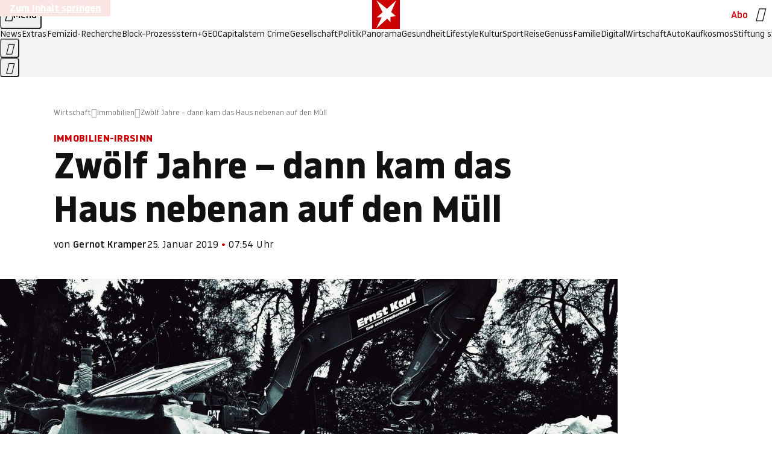

--- FILE ---
content_type: text/html
request_url: https://www.stern.de/wirtschaft/immobilien/zwoelf-jahre---dann-kam-das-haus-nebenan-auf-den-muell-8547254.html
body_size: 26009
content:

<!DOCTYPE html>
<html lang="de">
<head>
  <meta charset="utf-8">
  <meta name="viewport" content="width=device-width, initial-scale=1.0">
  <title>Zwölf Jahre – dann kam das Haus nebenan auf den Müll | STERN.de</title>
  <link rel="preload" as="font" href="https://www.stern.de/public/SternVariable-4OGB3BYX.woff2" type="font/woff2" crossorigin>
  <link rel="preload" as="font" href="https://www.stern.de/public/iconfont-SJOKB4AD.woff2" type="font/woff2" crossorigin>
  <link rel="icon" type="image/x-icon" href="https://www.stern.de/public/favicon-FMX3RXE2.ico">
  <link rel="icon" type="image/svg+xml" href="https://www.stern.de/public/favicon-U7MYFH7J.svg">
  <link rel="manifest" href="https://www.stern.de/public/manifest-O2IH675K.json">
  <style>@font-face{font-display:swap;font-family:stern-variable;font-stretch:80% 100%;font-style:normal;font-weight:300 800;src:url("/public/SternVariable-4OGB3BYX.woff2") format("woff2")}@font-face{font-display:swap;font-family:stern-variable;font-stretch:80% 100%;font-style:italic;font-weight:300 800;src:url("/public/SternItalicVariable-TZUDG6NG.woff2") format("woff2")}@font-face{font-display:block;font-family:iconfont;font-style:normal;font-weight:400;src:url("/public/iconfont-SJOKB4AD.woff2") format("woff2")}
/*# sourceMappingURL=/public/inline-2XSVX47Y.css.map */
</style>
  <link rel="stylesheet" href="https://www.stern.de/public/main-D2OXEMKB.css">


  
  <!-- crop mark head section -->
  <link rel="canonical" href="https://www.stern.de/wirtschaft/immobilien/zwoelf-jahre---dann-kam-das-haus-nebenan-auf-den-muell-8547254.html">

  <meta name="application-name" content="stern.de">
<meta name="msapplication-TileColor" content="#cc0000">
<meta name="google-site-verification" content="pFJqqrGcqK_OZVs5M-gv8QlNSHl179HlLXATzrPrMcU">
<meta name="google-site-verification" content="MHlhpAUy-2_lW67H5knj8VG2ksH0Eyp7AcGdlmF2c8I">
<meta property="fb:pages" content="1469698249944217">
<meta property="fb:app_id" content="163201030393605">
<meta property="article:publisher" content="https://www.facebook.com/stern">
<meta property="article:author" content="https://www.facebook.com/stern">
<meta name="twitter:site" content="@sternde">
<meta name="twitter:card" content="summary_large_image">
<meta name="pocket-site-verification" content="fea745512e5f649bc4d4d8f72c635c">
<link rel="alternate" type="application/rss+xml" href="https://www.stern.de/feed/standard/wirtschaft/" title="stern.de RSS Feed - Wirtschaft">
<meta name="robots" content="noarchive, max-snippet:-1, max-image-preview:large, max-video-preview:-1">


  <meta name="description" content="Zwölf Jahre stand das Haus auf dem Nachbargrundstück, dann musste es weg. Dabei war es sehr solide gebaut und in gutem Zustand.">

  <meta name="date" content="2019-01-25T07:54:34+01:00">

  <meta name="last-modified" content="2021-11-05T23:05:16+01:00">

<meta name="theme-color" content="#1f1f1f" media="(prefers-color-scheme: dark)">
<meta name="buildDate" content="2026-01-19T09:04:48+00:00">
<meta property="og:site_name" content="stern.de">
<meta property="og:locale" content="de_DE">

  <meta property="og:type" content="article">

  <meta property="og:image" content="https://image.stern.de/8547256/t/T0/v3/w1440/r1.7778/-/haus.jpg">

  <meta property="og:title" content="Zwölf Jahre – dann kam das Haus nebenan auf den Müll">

  <meta property="og:description" content="Zwölf Jahre stand das Haus auf dem Nachbargrundstück, dann musste es weg. Dabei war es sehr solide gebaut und in gutem Zustand.">

<meta property="article:opinion" content="false">

  <meta property="og:url" content="https://www.stern.de/wirtschaft/immobilien/zwoelf-jahre---dann-kam-das-haus-nebenan-auf-den-muell-8547254.html">


    <meta property="article:tag" content="Immobilie">
    <meta property="article:tag" content="Neubau">
    <meta property="article:tag" content="Müll">
    <meta property="article:tag" content="Abriss">


  <meta name="ob_headline" content="Zwölf Jahre – dann kam das Haus nebenan auf den Müll">
  <meta name="ob_kicker" content="Immobilien-Irrsinn">
  <meta name="ob_image" content="https://image.stern.de/8547256/t/T0/v3/w1440/r1.7778/-/haus.jpg">


<meta name="apple-itunes-app" content="app-id=376155932, app-argument=https://www.stern.de/wirtschaft/immobilien/zwoelf-jahre---dann-kam-das-haus-nebenan-auf-den-muell-8547254.html">

</head>
<body>
<ws-drawer class="ws-drawer" position="left" id="page-menu" header-shadow="true">
  <ws-menu>
    <nav slot="menu" class="menu">
      <ul class="menu__list u-blanklist">

            <li class="menu__item">
              <a class="menu__link menu__link--stern-plus typo-interactive-primary-base-strong" href="https://www.stern.de/plus/" data-gtm-navi-burger-plus>
                
                <i class="icon-stern-plus" data-gtm-navi-burger-plus aria-hidden="true"></i>
                <span data-gtm-navi-burger-plus>Entdecken Sie <i>stern</i>+</span>
                <i class="icon-chevron-right" data-gtm-navi-burger-plus aria-hidden="true"></i>
              </a>
            </li>

            <li class="menu__item"><ul class="menu__partner-group u-blanklist">
    <li class="menu__partner-group-item">
      <a class="menu__partner-group-link" data-gtm-navi-burger-partner href="https://www.stern.de/geo/" style="--background-color: #6CC24A">
<span class="brand-identifier brand-identifier--geo-white menu__partner-group-icon" data-gtm-navi-burger-partner>
  <span class="u-visually-hidden">GEO</span>
</span>

      </a>
    </li>
    <li class="menu__partner-group-item">
      <a class="menu__partner-group-link" data-gtm-navi-burger-partner href="https://www.stern.de/capital/" style="--background-color: #424B5A">
<span class="brand-identifier brand-identifier--capital-white menu__partner-group-icon" data-gtm-navi-burger-partner>
  <span class="u-visually-hidden">Capital</span>
</span>

      </a>
    </li>
    <li class="menu__partner-group-item">
      <a class="menu__partner-group-link" data-gtm-navi-burger-partner href="https://www.stern.de/panorama/verbrechen/stern-crime/" style="--background-color: #000000">
<span class="brand-identifier brand-identifier--str-crime-white menu__partner-group-icon" data-gtm-navi-burger-partner>
  <span class="u-visually-hidden">Crime</span>
</span>

      </a>
    </li>
</ul>

            </li>

            
            <li class="menu__item">
              
                

                    <span class="menu__headline typo-eyebrow-base">Medien</span>
                <ul class="menu__list u-blanklist">
                    
  <li class="menu__item menu__item--categories">


            <a class="menu__link typo-interactive-primary-base" data-gtm-navi-burger-category href="https://www.stern.de/podcasts/">
          <i
            data-gtm-navi-burger-category
          class="menu__link-icon icon-audio" aria-hidden="true"></i>
          Audio
      </a>

    
  </li>

                    
  <li class="menu__item menu__item--categories">


            <a class="menu__link typo-interactive-primary-base" data-gtm-navi-burger-category href="https://www.stern.de/video/">
          <i
            data-gtm-navi-burger-category
          class="menu__link-icon icon-video" aria-hidden="true"></i>
          Video
      </a>

    
  </li>

                </ul>
            </li>

            
            <li class="menu__item">
              
                

                    <span class="menu__headline typo-eyebrow-base">RESSORTS</span>
                <ul class="menu__list u-blanklist">
                    
  <li class="menu__item">


            <a class="menu__link typo-interactive-primary-base" data-gtm-navi-burger-category href="https://www.stern.de/gesellschaft/">
          Gesellschaft
      </a>

    
      <button type="button" class="menu__button" aria-haspopup="true" aria-expanded="false">
        <span class="u-visually-hidden">Aufklappen</span>
      </button>
      <ul class="menu__list menu__list--indented u-blanklist">

            <li class="menu__item menu__item--categories">


                <a class="menu__link typo-interactive-secondary-base" href="https://www.stern.de/gesellschaft/klima-nachhaltigkeit/" data-gtm-navi-burger-category-sub>Klima &amp; Nachhaltigkeit</a>

              
            </li>

            <li class="menu__item menu__item--categories">


                <a class="menu__link typo-interactive-secondary-base" href="https://www.stern.de/gesellschaft/faktenchecks/" data-gtm-navi-burger-category-sub>Alle stern-Faktenchecks im Überblick</a>

              
            </li>

            <li class="menu__item menu__item--categories">


                <a class="menu__link typo-interactive-secondary-base" href="https://www.stern.de/gesellschaft/regional/" data-gtm-navi-burger-category-sub>Regionales</a>

              
            </li>

            <li class="menu__item menu__item--categories">


                <a class="menu__link typo-interactive-secondary-base" href="https://www.stern.de/gesellschaft/archiv/" data-gtm-navi-burger-category-sub>Archiv</a>

              
            </li>
      </ul>
  </li>

                    
  <li class="menu__item">


            <a class="menu__link typo-interactive-primary-base" data-gtm-navi-burger-category href="https://www.stern.de/politik/">
          Politik
      </a>

    
      <button type="button" class="menu__button" aria-haspopup="true" aria-expanded="false">
        <span class="u-visually-hidden">Aufklappen</span>
      </button>
      <ul class="menu__list menu__list--indented u-blanklist">

            <li class="menu__item menu__item--categories">


                <a class="menu__link typo-interactive-secondary-base" href="https://www.stern.de/politik/deutschland/" data-gtm-navi-burger-category-sub>Deutschland</a>

              
            </li>

            <li class="menu__item">


                <a class="menu__link typo-interactive-secondary-base" href="https://www.stern.de/politik/ausland/" data-gtm-navi-burger-category-sub>Ausland</a>

              
                <button type="button" class="menu__button" aria-haspopup="true" aria-expanded="false">
                  <span class="u-visually-hidden">Aufklappen</span>
                </button>
                <ul class="menu__list menu__list--indented u-blanklist">

                      <li class="menu__item menu__item--categories">


                        
                          <a class="menu__link typo-interactive-secondary-base" href="https://www.stern.de/politik/ausland/krieg-israel-hamas/" data-gtm-navi-burger-category-sub>Krieg in Nahost</a>
                      </li>

                      <li class="menu__item menu__item--categories">


                        
                          <a class="menu__link typo-interactive-secondary-base" href="https://www.stern.de/politik/ausland/us-wahl-2024/" data-gtm-navi-burger-category-sub>US-Wahl 2024: News und Infos zur Präsidentschaftswahl</a>
                      </li>
                </ul>
            </li>

            <li class="menu__item menu__item--categories">


                <a class="menu__link typo-interactive-secondary-base" href="https://www.stern.de/politik/archiv/" data-gtm-navi-burger-category-sub>Archiv</a>

              
            </li>
      </ul>
  </li>

                    
  <li class="menu__item">


            <a class="menu__link typo-interactive-primary-base" data-gtm-navi-burger-category href="https://www.stern.de/panorama/">
          Panorama
      </a>

    
      <button type="button" class="menu__button" aria-haspopup="true" aria-expanded="false">
        <span class="u-visually-hidden">Aufklappen</span>
      </button>
      <ul class="menu__list menu__list--indented u-blanklist">

            <li class="menu__item menu__item--categories">


                <a class="menu__link typo-interactive-secondary-base" href="https://www.stern.de/panorama/weltgeschehen/" data-gtm-navi-burger-category-sub>Weltgeschehen</a>

              
            </li>

            <li class="menu__item menu__item--categories">


                <a class="menu__link typo-interactive-secondary-base" href="https://www.stern.de/panorama/verbrechen/" data-gtm-navi-burger-category-sub>Verbrechen</a>

              
            </li>

            <li class="menu__item menu__item--categories">


                <a class="menu__link typo-interactive-secondary-base" href="https://www.stern.de/panorama/verbrechen/stern-crime/" data-gtm-navi-burger-category-sub>stern Crime</a>

              
            </li>

            <li class="menu__item menu__item--categories">


                <a class="menu__link typo-interactive-secondary-base" href="https://www.stern.de/panorama/wetter/" data-gtm-navi-burger-category-sub>Wetter</a>

              
            </li>

            <li class="menu__item menu__item--categories">


                <a class="menu__link typo-interactive-secondary-base" href="https://www.stern.de/panorama/archiv/" data-gtm-navi-burger-category-sub>Archiv</a>

              
            </li>

            <li class="menu__item menu__item--categories">


                <a class="menu__link typo-interactive-secondary-base" href="https://www.stern.de/noch-fragen/" data-gtm-navi-burger-category-sub>Noch Fragen: Die Wissenscommunity vom stern</a>

              
            </li>
      </ul>
  </li>

                    
  <li class="menu__item">


            <a class="menu__link typo-interactive-primary-base" data-gtm-navi-burger-category href="https://www.stern.de/gesundheit/">
          Gesundheit
      </a>

    
      <button type="button" class="menu__button" aria-haspopup="true" aria-expanded="false">
        <span class="u-visually-hidden">Aufklappen</span>
      </button>
      <ul class="menu__list menu__list--indented u-blanklist">

            <li class="menu__item menu__item--categories">


                <a class="menu__link typo-interactive-secondary-base" href="https://www.stern.de/gesundheit/allergie/" data-gtm-navi-burger-category-sub>Allergie</a>

              
            </li>

            <li class="menu__item menu__item--categories">


                <a class="menu__link typo-interactive-secondary-base" href="https://www.stern.de/gesundheit/diabetes/" data-gtm-navi-burger-category-sub>Diabetes</a>

              
            </li>

            <li class="menu__item menu__item--categories">


                <a class="menu__link typo-interactive-secondary-base" href="https://www.stern.de/gesundheit/grippe/" data-gtm-navi-burger-category-sub>Erkältung</a>

              
            </li>

            <li class="menu__item menu__item--categories">


                <a class="menu__link typo-interactive-secondary-base" href="https://www.stern.de/gesundheit/ernaehrung/" data-gtm-navi-burger-category-sub>Ernährung</a>

              
            </li>

            <li class="menu__item menu__item--categories">


                <a class="menu__link typo-interactive-secondary-base" href="https://www.stern.de/gesundheit/fitness/" data-gtm-navi-burger-category-sub>Fitness</a>

              
            </li>

            <li class="menu__item menu__item--categories">


                <a class="menu__link typo-interactive-secondary-base" href="https://www.stern.de/gesundheit/haut/" data-gtm-navi-burger-category-sub>Haut</a>

              
            </li>

            <li class="menu__item menu__item--categories">


                <a class="menu__link typo-interactive-secondary-base" href="https://www.stern.de/gesundheit/kinderkrankheiten/" data-gtm-navi-burger-category-sub>Kinderkrankheiten</a>

              
            </li>

            <li class="menu__item menu__item--categories">


                <a class="menu__link typo-interactive-secondary-base" href="https://www.stern.de/gesundheit/kopfschmerz/" data-gtm-navi-burger-category-sub>Kopfschmerz</a>

              
            </li>

            <li class="menu__item menu__item--categories">


                <a class="menu__link typo-interactive-secondary-base" href="https://www.stern.de/gesundheit/psychologie/" data-gtm-navi-burger-category-sub>Psychologie</a>

              
            </li>

            <li class="menu__item menu__item--categories">


                <a class="menu__link typo-interactive-secondary-base" href="https://www.stern.de/gesundheit/ruecken/" data-gtm-navi-burger-category-sub>Rücken</a>

              
            </li>

            <li class="menu__item menu__item--categories">


                <a class="menu__link typo-interactive-secondary-base" href="https://www.stern.de/gesundheit/schlaf/" data-gtm-navi-burger-category-sub>Schlaf</a>

              
            </li>

            <li class="menu__item menu__item--categories">


                <a class="menu__link typo-interactive-secondary-base" href="https://www.stern.de/gesundheit/sexualitaet/" data-gtm-navi-burger-category-sub>Sexualität</a>

              
            </li>

            <li class="menu__item menu__item--categories">


                <a class="menu__link typo-interactive-secondary-base" href="https://www.stern.de/gesundheit/zaehne/" data-gtm-navi-burger-category-sub>Zähne</a>

              
            </li>

            <li class="menu__item menu__item--categories">


                <a class="menu__link typo-interactive-secondary-base" href="https://www.stern.de/gesundheit/archiv/" data-gtm-navi-burger-category-sub>Archiv</a>

              
            </li>
      </ul>
  </li>

                    
  <li class="menu__item">


            <a class="menu__link typo-interactive-primary-base" data-gtm-navi-burger-category href="https://www.stern.de/kultur/">
          Kultur
      </a>

    
      <button type="button" class="menu__button" aria-haspopup="true" aria-expanded="false">
        <span class="u-visually-hidden">Aufklappen</span>
      </button>
      <ul class="menu__list menu__list--indented u-blanklist">

            <li class="menu__item menu__item--categories">


                <a class="menu__link typo-interactive-secondary-base" href="https://www.stern.de/kultur/hoerbuchtipps/" data-gtm-navi-burger-category-sub>Hörbuch-Tipps</a>

              
            </li>

            <li class="menu__item menu__item--categories">


                <a class="menu__link typo-interactive-secondary-base" href="https://www.stern.de/kultur/film/" data-gtm-navi-burger-category-sub>Film</a>

              
            </li>

            <li class="menu__item menu__item--categories">


                <a class="menu__link typo-interactive-secondary-base" href="https://www.stern.de/kultur/musik/" data-gtm-navi-burger-category-sub>Musik</a>

              
            </li>

            <li class="menu__item menu__item--categories">


                <a class="menu__link typo-interactive-secondary-base" href="https://www.stern.de/kultur/buecher/" data-gtm-navi-burger-category-sub>Bücher</a>

              
            </li>

            <li class="menu__item menu__item--categories">


                <a class="menu__link typo-interactive-secondary-base" href="https://www.stern.de/kultur/tv/" data-gtm-navi-burger-category-sub>TV</a>

              
            </li>

            <li class="menu__item menu__item--categories">


                <a class="menu__link typo-interactive-secondary-base" href="https://www.stern.de/kultur/kunst/" data-gtm-navi-burger-category-sub>Kunst</a>

              
            </li>

            <li class="menu__item menu__item--categories">


                <a class="menu__link typo-interactive-secondary-base" href="https://www.stern.de/kultur/archiv/" data-gtm-navi-burger-category-sub>Archiv</a>

              
            </li>
      </ul>
  </li>

                    
  <li class="menu__item">


            <a class="menu__link typo-interactive-primary-base" data-gtm-navi-burger-category href="https://www.stern.de/lifestyle/">
          Lifestyle
      </a>

    
      <button type="button" class="menu__button" aria-haspopup="true" aria-expanded="false">
        <span class="u-visually-hidden">Aufklappen</span>
      </button>
      <ul class="menu__list menu__list--indented u-blanklist">

            <li class="menu__item menu__item--categories">


                <a class="menu__link typo-interactive-secondary-base" href="https://www.stern.de/lifestyle/leute/" data-gtm-navi-burger-category-sub>Leute</a>

              
            </li>

            <li class="menu__item menu__item--categories">


                <a class="menu__link typo-interactive-secondary-base" href="https://www.stern.de/lifestyle/mode/" data-gtm-navi-burger-category-sub>Mode</a>

              
            </li>

            <li class="menu__item menu__item--categories">


                <a class="menu__link typo-interactive-secondary-base" href="https://www.stern.de/lifestyle/liebe-sex/" data-gtm-navi-burger-category-sub>Liebe und Sex</a>

              
            </li>

            <li class="menu__item menu__item--categories">


                <a class="menu__link typo-interactive-secondary-base" href="https://www.stern.de/lifestyle/leben/" data-gtm-navi-burger-category-sub>Leben</a>

              
            </li>

            <li class="menu__item menu__item--categories">


                <a class="menu__link typo-interactive-secondary-base" href="https://www.stern.de/neon/" data-gtm-navi-burger-category-sub>Neon</a>

              
            </li>

            <li class="menu__item menu__item--categories">


                <a class="menu__link typo-interactive-secondary-base" href="https://www.stern.de/lifestyle/gewinnspiele/" data-gtm-navi-burger-category-sub>Gewinnspiele</a>

              
            </li>

            <li class="menu__item menu__item--categories">


                <a class="menu__link typo-interactive-secondary-base" href="https://www.stern.de/lifestyle/archiv/" data-gtm-navi-burger-category-sub>Archiv</a>

              
            </li>
      </ul>
  </li>

                    
  <li class="menu__item">


            <a class="menu__link typo-interactive-primary-base" data-gtm-navi-burger-category href="https://www.stern.de/digital/">
          Digital
      </a>

    
      <button type="button" class="menu__button" aria-haspopup="true" aria-expanded="false">
        <span class="u-visually-hidden">Aufklappen</span>
      </button>
      <ul class="menu__list menu__list--indented u-blanklist">

            <li class="menu__item menu__item--categories">


                <a class="menu__link typo-interactive-secondary-base" href="https://www.stern.de/digital/computer/" data-gtm-navi-burger-category-sub>Computer</a>

              
            </li>

            <li class="menu__item menu__item--categories">


                <a class="menu__link typo-interactive-secondary-base" href="https://www.stern.de/digital/online/" data-gtm-navi-burger-category-sub>Online</a>

              
            </li>

            <li class="menu__item menu__item--categories">


                <a class="menu__link typo-interactive-secondary-base" href="https://www.stern.de/digital/smartphones/" data-gtm-navi-burger-category-sub>Smartphones</a>

              
            </li>

            <li class="menu__item menu__item--categories">


                <a class="menu__link typo-interactive-secondary-base" href="https://www.stern.de/digital/games/" data-gtm-navi-burger-category-sub>Games</a>

              
            </li>

            <li class="menu__item menu__item--categories">


                <a class="menu__link typo-interactive-secondary-base" href="https://www.stern.de/digital/technik/" data-gtm-navi-burger-category-sub>Technik</a>

              
            </li>

            <li class="menu__item menu__item--categories">


                <a class="menu__link typo-interactive-secondary-base" href="https://www.stern.de/digital/tests/" data-gtm-navi-burger-category-sub>Tests</a>

              
            </li>

            <li class="menu__item menu__item--categories">


                <a class="menu__link typo-interactive-secondary-base" href="https://www.stern.de/digital/homeentertainment/" data-gtm-navi-burger-category-sub>Home Entertainment</a>

              
            </li>

            <li class="menu__item menu__item--categories">


                <a class="menu__link typo-interactive-secondary-base" href="https://www.stern.de/digital/archiv/" data-gtm-navi-burger-category-sub>Archiv</a>

              
            </li>
      </ul>
  </li>

                    
  <li class="menu__item">


            <a class="menu__link typo-interactive-primary-base" data-gtm-navi-burger-category href="https://www.stern.de/wirtschaft/">
          Wirtschaft
      </a>

    
      <button type="button" class="menu__button" aria-haspopup="true" aria-expanded="false">
        <span class="u-visually-hidden">Aufklappen</span>
      </button>
      <ul class="menu__list menu__list--indented u-blanklist">

            <li class="menu__item menu__item--categories">


                <a class="menu__link typo-interactive-secondary-base" href="https://www.stern.de/wirtschaft/news/" data-gtm-navi-burger-category-sub>News</a>

              
            </li>

            <li class="menu__item menu__item--categories">


                <a class="menu__link typo-interactive-secondary-base" href="https://www.stern.de/wirtschaft/geld/" data-gtm-navi-burger-category-sub>Geld</a>

              
            </li>

            <li class="menu__item menu__item--categories">


                <a class="menu__link typo-interactive-secondary-base" href="https://www.stern.de/wirtschaft/versicherung/" data-gtm-navi-burger-category-sub>Versicherung</a>

              
            </li>

            <li class="menu__item menu__item--categories">


                <a class="menu__link typo-interactive-secondary-base" href="https://www.stern.de/wirtschaft/immobilien/" data-gtm-navi-burger-category-sub>Immobilien</a>

              
            </li>

            <li class="menu__item menu__item--categories">


                <a class="menu__link typo-interactive-secondary-base" href="https://www.stern.de/wirtschaft/job/" data-gtm-navi-burger-category-sub>Job</a>

              
            </li>

            <li class="menu__item menu__item--categories">


                <a class="menu__link typo-interactive-secondary-base" href="https://www.stern.de/produkte-und-tipps/" data-gtm-navi-burger-category-sub>Produkte &amp; Tipps</a>

              
            </li>

            <li class="menu__item menu__item--categories">


                <a class="menu__link typo-interactive-secondary-base" href="https://www.stern.de/wirtschaft/archiv/" data-gtm-navi-burger-category-sub>Archiv</a>

              
            </li>

            <li class="menu__item menu__item--categories">

                <div class="menu__marketing">

<div class="ad-sponsors ">

      <span class="ad-sponsors__prefix">präsentiert von:</span>

        <span class="ad-sponsors__name">Homeday</span>

</div>


                </div>

                <a class="menu__link typo-interactive-secondary-base" href="https://www.stern.de/wirtschaft/immobilien/immobilienbewertung-kostenlos--hier-erfahren-sie--was-ihr-haus-wert-ist-8131592.html" data-gtm-navi-burger-category-sub>Immobilienbewertung kostenlos</a>

              
            </li>
      </ul>
  </li>

                    
  <li class="menu__item">


            <a class="menu__link typo-interactive-primary-base" data-gtm-navi-burger-category href="https://www.stern.de/sport/">
          Sport
      </a>

    
      <button type="button" class="menu__button" aria-haspopup="true" aria-expanded="false">
        <span class="u-visually-hidden">Aufklappen</span>
      </button>
      <ul class="menu__list menu__list--indented u-blanklist">

            <li class="menu__item menu__item--categories">


                <a class="menu__link typo-interactive-secondary-base" href="https://www.stern.de/sport/fussball/" data-gtm-navi-burger-category-sub>Fußball</a>

              
            </li>

            <li class="menu__item menu__item--categories">


                <a class="menu__link typo-interactive-secondary-base" href="https://www.stern.de/sport/formel1/" data-gtm-navi-burger-category-sub>Formel 1</a>

              
            </li>

            <li class="menu__item menu__item--categories">


                <a class="menu__link typo-interactive-secondary-base" href="https://www.stern.de/sport/sportwelt/" data-gtm-navi-burger-category-sub>Sportwelt</a>

              
            </li>

            <li class="menu__item menu__item--categories">


                <a class="menu__link typo-interactive-secondary-base" href="https://www.stern.de/sport/archiv/" data-gtm-navi-burger-category-sub>Archiv</a>

              
            </li>
      </ul>
  </li>

                    
  <li class="menu__item">


            <a class="menu__link typo-interactive-primary-base" data-gtm-navi-burger-category href="https://www.stern.de/genuss/">
          Genuss
      </a>

    
      <button type="button" class="menu__button" aria-haspopup="true" aria-expanded="false">
        <span class="u-visually-hidden">Aufklappen</span>
      </button>
      <ul class="menu__list menu__list--indented u-blanklist">

            <li class="menu__item">


                <a class="menu__link typo-interactive-secondary-base" href="https://www.stern.de/genuss/rezepte/" data-gtm-navi-burger-category-sub>Rezepte</a>

              
                <button type="button" class="menu__button" aria-haspopup="true" aria-expanded="false">
                  <span class="u-visually-hidden">Aufklappen</span>
                </button>
                <ul class="menu__list menu__list--indented u-blanklist">

                      <li class="menu__item menu__item--categories">


                        
                          <a class="menu__link typo-interactive-secondary-base" href="https://www.stern.de/genuss/rezepte/sternrezepte/" data-gtm-navi-burger-category-sub>Rezepte aus dem stern</a>
                      </li>
                </ul>
            </li>

            <li class="menu__item menu__item--categories">


                <a class="menu__link typo-interactive-secondary-base" href="https://www.stern.de/genuss/essen/" data-gtm-navi-burger-category-sub>Essen</a>

              
            </li>

            <li class="menu__item menu__item--categories">


                <a class="menu__link typo-interactive-secondary-base" href="https://www.stern.de/genuss/trinken/" data-gtm-navi-burger-category-sub>Trinken</a>

              
            </li>

            <li class="menu__item menu__item--categories">


                <a class="menu__link typo-interactive-secondary-base" href="https://www.stern.de/genuss/trends/" data-gtm-navi-burger-category-sub>Trends</a>

              
            </li>

            <li class="menu__item menu__item--categories">

                <div class="menu__marketing">
<div class="ad-labels ">
    <span class="ad-labels__item">Anzeige</span>
</div>


<div class="ad-sponsors ">

</div>


                </div>

                <a class="menu__link typo-interactive-secondary-base" href="https://reisewelten.stern.de/genuss-reisen" data-gtm-navi-burger-category-sub>Genussreisen</a>

              
            </li>

            <li class="menu__item menu__item--categories">


                <a class="menu__link typo-interactive-secondary-base" href="https://www.stern.de/genuss/archiv/" data-gtm-navi-burger-category-sub>Archiv</a>

              
            </li>
      </ul>
  </li>

                    
  <li class="menu__item">


            <a class="menu__link typo-interactive-primary-base" data-gtm-navi-burger-category href="https://www.stern.de/reise/">
          Reise
      </a>

    
      <button type="button" class="menu__button" aria-haspopup="true" aria-expanded="false">
        <span class="u-visually-hidden">Aufklappen</span>
      </button>
      <ul class="menu__list menu__list--indented u-blanklist">

            <li class="menu__item menu__item--categories">


                <a class="menu__link typo-interactive-secondary-base" href="https://www.stern.de/reise/deutschland/" data-gtm-navi-burger-category-sub>Deutschland</a>

              
            </li>

            <li class="menu__item menu__item--categories">


                <a class="menu__link typo-interactive-secondary-base" href="https://www.stern.de/reise/europa/" data-gtm-navi-burger-category-sub>Europa</a>

              
            </li>

            <li class="menu__item menu__item--categories">


                <a class="menu__link typo-interactive-secondary-base" href="https://www.stern.de/reise/fernreisen/" data-gtm-navi-burger-category-sub>Fernreisen</a>

              
            </li>

            <li class="menu__item menu__item--categories">


                <a class="menu__link typo-interactive-secondary-base" href="https://www.stern.de/reise/service/" data-gtm-navi-burger-category-sub>Service</a>

              
            </li>

            <li class="menu__item menu__item--categories">


                <a class="menu__link typo-interactive-secondary-base" href="https://www.stern.de/reise/archiv/" data-gtm-navi-burger-category-sub>Archiv</a>

              
            </li>
      </ul>
  </li>

                    
  <li class="menu__item">


            <a class="menu__link typo-interactive-primary-base" data-gtm-navi-burger-category href="https://www.stern.de/familie/">
          Familie
      </a>

    
      <button type="button" class="menu__button" aria-haspopup="true" aria-expanded="false">
        <span class="u-visually-hidden">Aufklappen</span>
      </button>
      <ul class="menu__list menu__list--indented u-blanklist">

            <li class="menu__item menu__item--categories">

                <div class="menu__marketing">

<div class="ad-sponsors ">

      <span class="ad-sponsors__prefix">präsentiert von</span>

        <span class="ad-sponsors__name">Procter &amp; Gamble</span>

</div>


                </div>

                <a class="menu__link typo-interactive-secondary-base" href="https://www.stern.de/familie/wo-qualitaet-zu-hause-ist/" data-gtm-navi-burger-category-sub>Weil Qualität den Unterschied macht</a>

              
            </li>

            <li class="menu__item">


                <a class="menu__link typo-interactive-secondary-base" href="https://www.stern.de/familie/kinder/" data-gtm-navi-burger-category-sub>Kinder</a>

              
                <button type="button" class="menu__button" aria-haspopup="true" aria-expanded="false">
                  <span class="u-visually-hidden">Aufklappen</span>
                </button>
                <ul class="menu__list menu__list--indented u-blanklist">

                      <li class="menu__item menu__item--categories">


                        
                          <a class="menu__link typo-interactive-secondary-base" href="https://www.stern.de/familie/kinder/lerntipps/" data-gtm-navi-burger-category-sub>Vom Kita- bis zum Schulalter: Diese Ideen helfen Kindern beim Lernen und Großwerden</a>
                      </li>
                </ul>
            </li>

            <li class="menu__item menu__item--categories">


                <a class="menu__link typo-interactive-secondary-base" href="https://www.stern.de/familie/beziehung/" data-gtm-navi-burger-category-sub>Beziehung</a>

              
            </li>

            <li class="menu__item menu__item--categories">


                <a class="menu__link typo-interactive-secondary-base" href="https://www.stern.de/familie/tiere/" data-gtm-navi-burger-category-sub>Tiere</a>

              
            </li>

            <li class="menu__item menu__item--categories">

                <div class="menu__marketing">
<div class="ad-labels ">
    <span class="ad-labels__item">Anzeige</span>
</div>


<div class="ad-sponsors ">

</div>


                </div>

                <a class="menu__link typo-interactive-secondary-base" href="https://reisewelten.stern.de/?utm_source=STERN_Navigation_Familie&amp;utm_campaign=stern_reisewelten_general&amp;utm_medium=textlink" data-gtm-navi-burger-category-sub>Familienreisen</a>

              
            </li>

            <li class="menu__item menu__item--categories">


                <a class="menu__link typo-interactive-secondary-base" href="https://www.stern.de/familie/archiv/" data-gtm-navi-burger-category-sub>Archiv</a>

              
            </li>

            <li class="menu__item menu__item--categories">


                <a class="menu__link typo-interactive-secondary-base" href="https://www.stern.de/familie/gartentipps/" data-gtm-navi-burger-category-sub>Schädlinge, Unkraut, Gemüseernte &amp; Co.: Alles, was Sie bei der Gartenpflege beachten sollten</a>

              
            </li>
      </ul>
  </li>

                    
  <li class="menu__item">


            <a class="menu__link typo-interactive-primary-base" data-gtm-navi-burger-category href="https://www.stern.de/auto/">
          Auto
      </a>

    
      <button type="button" class="menu__button" aria-haspopup="true" aria-expanded="false">
        <span class="u-visually-hidden">Aufklappen</span>
      </button>
      <ul class="menu__list menu__list--indented u-blanklist">

            <li class="menu__item menu__item--categories">


                <a class="menu__link typo-interactive-secondary-base" href="https://www.stern.de/auto/news/" data-gtm-navi-burger-category-sub>Autonews</a>

              
            </li>

            <li class="menu__item menu__item--categories">


                <a class="menu__link typo-interactive-secondary-base" href="https://www.stern.de/auto/fahrberichte/" data-gtm-navi-burger-category-sub>Fahrberichte</a>

              
            </li>

            <li class="menu__item">


                <a class="menu__link typo-interactive-secondary-base" href="https://www.stern.de/auto/service/" data-gtm-navi-burger-category-sub>Service</a>

              
                <button type="button" class="menu__button" aria-haspopup="true" aria-expanded="false">
                  <span class="u-visually-hidden">Aufklappen</span>
                </button>
                <ul class="menu__list menu__list--indented u-blanklist">

                      <li class="menu__item menu__item--categories">


                        
                          <a class="menu__link typo-interactive-secondary-base" href="https://www.stern.de/auto/service/sicherheit/" data-gtm-navi-burger-category-sub>Sicherheit</a>
                      </li>
                </ul>
            </li>

            <li class="menu__item menu__item--categories">


                <a class="menu__link typo-interactive-secondary-base" href="https://www.stern.de/auto/e-mobilitaet/" data-gtm-navi-burger-category-sub>E-Mobilität</a>

              
            </li>

            <li class="menu__item menu__item--categories">


                <a class="menu__link typo-interactive-secondary-base" href="https://www.stern.de/auto/archiv/" data-gtm-navi-burger-category-sub>Archiv</a>

              
            </li>
      </ul>
  </li>

                    
  <li class="menu__item">


            <a class="menu__link typo-interactive-primary-base" data-gtm-navi-burger-category href="https://www.stern.de/kaufkosmos/">
          Kaufkosmos
      </a>

    
      <button type="button" class="menu__button" aria-haspopup="true" aria-expanded="false">
        <span class="u-visually-hidden">Aufklappen</span>
      </button>
      <ul class="menu__list menu__list--indented u-blanklist">

            <li class="menu__item menu__item--categories">


                <a class="menu__link typo-interactive-secondary-base" href="https://www.stern.de/kaufkosmos/deals/" data-gtm-navi-burger-category-sub>Deals</a>

              
            </li>

            <li class="menu__item menu__item--categories">


                <a class="menu__link typo-interactive-secondary-base" href="https://www.stern.de/kaufkosmos/empfehlungen/" data-gtm-navi-burger-category-sub>Empfehlungen der Redaktion</a>

              
            </li>

            <li class="menu__item menu__item--categories">


                <a class="menu__link typo-interactive-secondary-base" href="https://www.stern.de/geschenkideen/" data-gtm-navi-burger-category-sub>Geschenkideen</a>

              
            </li>
      </ul>
  </li>

                </ul>
            </li>

            
            <li class="menu__item">
              
                

                    <span class="menu__headline typo-eyebrow-base">Formate</span>
                <ul class="menu__list u-blanklist">
                    
  <li class="menu__item menu__item--categories">


            <a class="menu__link typo-interactive-primary-base" data-gtm-navi-burger-category href="https://www.stern.de/stern-gespraeche/">
          stern-Gespräche
      </a>

    
  </li>

                    
  <li class="menu__item menu__item--categories">


            <a class="menu__link typo-interactive-primary-base" data-gtm-navi-burger-category href="https://www.stern.de/vor-ort/">
          Vor-Ort-Reportagen
      </a>

    
  </li>

                </ul>
            </li>

            
            <li class="menu__item">
              
                

                    <span class="menu__headline typo-eyebrow-base">Services</span>
                <ul class="menu__list u-blanklist">
                    
  <li class="menu__item menu__item--categories">


            <a class="menu__link typo-interactive-primary-base" data-gtm-navi-burger-service href="https://www.stern.de/service/newsletter/">
          <i
            data-gtm-navi-burger-service
          class="menu__link-icon icon-email" aria-hidden="true"></i>
          Newsletter
      </a>

    
  </li>

                    
  <li class="menu__item menu__item--categories">


            <a class="menu__link typo-interactive-primary-base" data-gtm-navi-burger-service href="https://www.stern.de/stern-studien/">
          <i
            data-gtm-navi-burger-service
          class="menu__link-icon icon-stern-studien" aria-hidden="true"></i>
          stern-Studien
      </a>

    
  </li>

                    
  <li class="menu__item menu__item--categories">


            <a class="menu__link typo-interactive-primary-base" data-gtm-navi-burger-service href="https://angebot.stern.de/">
          <i
            data-gtm-navi-burger-service
          class="menu__link-icon icon-cart" aria-hidden="true"></i>
          Aboshop
      </a>

    
  </li>

                    
  <li class="menu__item menu__item--categories">


            <a class="menu__link typo-interactive-primary-base" data-gtm-navi-burger-service href="https://www.stern.de/plus/tipps-fuer-die-nutzung-von-stern-plus-8975246.html">
          <i
            data-gtm-navi-burger-service
          class="menu__link-icon icon-email" aria-hidden="true"></i>
          Kundenservice &amp; FAQs
      </a>

    
  </li>

                    
  <li class="menu__item">


            <a class="menu__link typo-interactive-primary-base" data-gtm-navi-burger-service href="https://spiele.stern.de/">
          <i
            data-gtm-navi-burger-service
          class="menu__link-icon icon-games" aria-hidden="true"></i>
          Spiele
      </a>

    
      <button type="button" class="menu__button" aria-haspopup="true" aria-expanded="false">
        <span class="u-visually-hidden">Aufklappen</span>
      </button>
      <ul class="menu__list menu__list--indented u-blanklist">

            <li class="menu__item menu__item--categories">


                <a class="menu__link typo-interactive-secondary-base" href="https://spiele.stern.de/solitaer/" data-gtm-navi-burger-category-sub>Solitär</a>

              
            </li>

            <li class="menu__item menu__item--categories">


                <a class="menu__link typo-interactive-secondary-base" href="https://spiele.stern.de/sudoku/" data-gtm-navi-burger-category-sub>Sudoku</a>

              
            </li>

            <li class="menu__item menu__item--categories">


                <a class="menu__link typo-interactive-secondary-base" href="https://spiele.stern.de/exchange/" data-gtm-navi-burger-category-sub>Exchange</a>

              
            </li>

            <li class="menu__item menu__item--categories">


                <a class="menu__link typo-interactive-secondary-base" href="https://spiele.stern.de/bubble-shooter/" data-gtm-navi-burger-category-sub>Bubble Shooter</a>

              
            </li>

            <li class="menu__item menu__item--categories">


                <a class="menu__link typo-interactive-secondary-base" href="https://spiele.stern.de/mahjong/" data-gtm-navi-burger-category-sub>Mahjong</a>

              
            </li>

            <li class="menu__item menu__item--categories">


                <a class="menu__link typo-interactive-secondary-base" href="https://spiele.stern.de/snake/" data-gtm-navi-burger-category-sub>Snake</a>

              
            </li>
      </ul>
  </li>

                </ul>
            </li>

            <li class="menu__item"><span class="u-visually-hidden">Unsere sozialen Netzwerke</span>
<ul class="menu__social-group u-blanklist">

    <li>
      <a class="menu__social-group-link" href="https://www.facebook.com/stern" rel="noopener nofollow" target="_blank">
        <i class="menu__social-group-icon icon-facebook" aria-hidden="true"></i>
        <span class="u-visually-hidden">Facebook</span>
      </a>
    </li>

    <li>
      <a class="menu__social-group-link" href="https://www.instagram.com/stern/" rel="noopener nofollow" target="_blank">
        <i class="menu__social-group-icon icon-instagram" aria-hidden="true"></i>
        <span class="u-visually-hidden">Instagram</span>
      </a>
    </li>

    <li>
      <a class="menu__social-group-link" href="https://www.tiktok.com/@stern_de" rel="noopener nofollow" target="_blank">
        <i class="menu__social-group-icon icon-tiktok" aria-hidden="true"></i>
        <span class="u-visually-hidden">TikTok</span>
      </a>
    </li>

    <li>
      <a class="menu__social-group-link" href="https://twitter.com/sternde" rel="noopener nofollow" target="_blank">
        <i class="menu__social-group-icon icon-twitter" aria-hidden="true"></i>
        <span class="u-visually-hidden">X</span>
      </a>
    </li>

    <li>
      <a class="menu__social-group-link" href="https://whatsapp.com/channel/0029VaEEHb14o7qViPq8KF2R" rel="noopener nofollow" target="_blank">
        <i class="menu__social-group-icon icon-whatsapp" aria-hidden="true"></i>
        <span class="u-visually-hidden">Whatsapp</span>
      </a>
    </li>

    <li>
      <a class="menu__social-group-link" href="https://www.youtube.com/user/Stern" rel="noopener nofollow" target="_blank">
        <i class="menu__social-group-icon icon-youtube" aria-hidden="true"></i>
        <span class="u-visually-hidden">YouTube</span>
      </a>
    </li>
</ul>

            </li>
      </ul>
    </nav>
  </ws-menu>
</ws-drawer>



    
    <ws-adscript aria-hidden="true" content-type="standard_art" hidden is-index-page="false" name="top" zone="wirtschaft" live-url="/stern.de/MoltenBundle.top.js" preview-url="https://adctrl.emsmobile.de/molten/preview/stern/MoltenBundle.top.js" keywords="[&quot;stern&quot;,&quot;onecore&quot;,&quot;Immobilie&quot;,&quot;Neubau&quot;,&quot;Müll&quot;,&quot;Abriss&quot;,&quot;ct_functional_gallery&quot;,&quot;ct_article&quot;]"></ws-adscript>


    <ws-zephr envBaseUrl="https://www.stern.de" forwarderurl="https://web-log-forwarder.strplus.guj.digital/stern/zephr-load-error" loggedin="false" tenant="stern" vendorid="5f8580a91d467d132d0ac62d"></ws-zephr>
    
    <div data-zephr="stern-toaster"></div>

    <div class="page page--article"><ws-sticky-header class="ws-sticky-header">
          <div class="page__header"><header class="header" data-testid="header">

  <div class="header__navigation">
    <a class="skip-nav header__button typo-interactive-primary-base-strong header__interaction-element" href="#content-start">Zum Inhalt springen</a>
    <button type="button" class="header__button header__button--menu typo-interactive-primary-base header__interaction-element" data-gtm-navi-burger-open data-drawertarget="page-menu">
      <i class="icon-menu header__button-icon" data-gtm-navi-burger-open aria-hidden="true"></i> Menü
    </button>
    <a class="header__logo" href="https://www.stern.de/" data-gtm-navi-head-home title="Home" aria-label="stern.de"></a>
    <div class="header__user-area">
        <a href="https://angebot.stern.de/" class="header__button header__button--subscription typo-interactive-primary-base header__interaction-element" data-gtm-navi-head-abo>Abo<span class="d-none d-md-revert" data-gtm-navi-head-abo>&nbsp;testen</span></a>
        <ws-link class="header__button header__button--user header__interaction-element" data-gtm-navi-head-account data-testid="my-profile" href="https://www.stern.de/p-user/login?wdycf=%s">
          <i class="icon-profile header__button-icon" data-gtm-navi-head-account aria-hidden="true"></i>
          <span class="u-visually-hidden">Login</span>
        </ws-link>
    </div>
  </div>

  <div class="header__top-bar"><ws-scroller class="ws-scroller header__top-bar-inner">
        <ul class="ws-scroller__list header__top-list typo-interactive-secondary-sm u-blanklist">
          <li>
              <a href="https://www.stern.de/news/" data-gtm-navi-slider class="header__top-item header__interaction-element">
                News
              </a>
          </li>
          <li>
              <a href="https://www.stern.de/extra/" data-gtm-navi-slider class="header__top-item header__interaction-element">
                Extras
              </a>
          </li>
          <li>
              <span class="header__top-seperator"></span>
          </li>
          <li>
              <a href="https://www.stern.de/panorama/verbrechen/femizid-projekt/" data-gtm-navi-slider class="header__top-item header__interaction-element">
                Femizid-Recherche
              </a>
          </li>
          <li>
              <a href="https://www.stern.de/panorama/verbrechen/block/" data-gtm-navi-slider class="header__top-item header__interaction-element">
                Block-Prozess
              </a>
          </li>
          <li>
              <span class="header__top-seperator"></span>
          </li>
          <li>
              <a href="https://www.stern.de/plus/" data-gtm-navi-slider class="header__top-item header__interaction-element">
                stern+
              </a>
          </li>
          <li>
              <a href="https://www.stern.de/geo/" data-gtm-navi-slider class="header__top-item header__interaction-element">
                GEO
              </a>
          </li>
          <li>
              <a href="https://www.stern.de/capital/" data-gtm-navi-slider class="header__top-item header__interaction-element">
                Capital
              </a>
          </li>
          <li>
              <a href="https://www.stern.de/panorama/verbrechen/stern-crime/" data-gtm-navi-slider class="header__top-item header__interaction-element">
                stern Crime
              </a>
          </li>
          <li>
              <span class="header__top-seperator"></span>
          </li>
          <li>
              <a href="https://www.stern.de/gesellschaft/" data-gtm-navi-slider class="header__top-item header__interaction-element">
                Gesellschaft
              </a>
          </li>
          <li>
              <a href="https://www.stern.de/politik/" data-gtm-navi-slider class="header__top-item header__interaction-element">
                Politik
              </a>
          </li>
          <li>
              <a href="https://www.stern.de/panorama/" data-gtm-navi-slider class="header__top-item header__interaction-element">
                Panorama
              </a>
          </li>
          <li>
              <a href="https://www.stern.de/gesundheit/" data-gtm-navi-slider class="header__top-item header__interaction-element">
                Gesundheit
              </a>
          </li>
          <li>
              <a href="https://www.stern.de/lifestyle/" data-gtm-navi-slider class="header__top-item header__interaction-element">
                Lifestyle
              </a>
          </li>
          <li>
              <a href="https://www.stern.de/kultur/" data-gtm-navi-slider class="header__top-item header__interaction-element">
                Kultur
              </a>
          </li>
          <li>
              <a href="https://www.stern.de/sport/" data-gtm-navi-slider class="header__top-item header__interaction-element">
                Sport
              </a>
          </li>
          <li>
              <a href="https://www.stern.de/reise/" data-gtm-navi-slider class="header__top-item header__interaction-element">
                Reise
              </a>
          </li>
          <li>
              <a href="https://www.stern.de/genuss/" data-gtm-navi-slider class="header__top-item header__interaction-element">
                Genuss
              </a>
          </li>
          <li>
              <a href="https://www.stern.de/familie/" data-gtm-navi-slider class="header__top-item header__interaction-element">
                Familie
              </a>
          </li>
          <li>
              <a href="https://www.stern.de/digital/" data-gtm-navi-slider class="header__top-item header__interaction-element">
                Digital
              </a>
          </li>
          <li>
              <a href="https://www.stern.de/wirtschaft/" data-gtm-navi-slider class="header__top-item header__interaction-element">
                Wirtschaft
              </a>
          </li>
          <li>
              <a href="https://www.stern.de/auto/" data-gtm-navi-slider class="header__top-item header__interaction-element">
                Auto
              </a>
          </li>
          <li>
              <a href="https://www.stern.de/kaufkosmos/" data-gtm-navi-slider class="header__top-item header__interaction-element">
                Kaufkosmos
              </a>
          </li>
          <li>
              <a href="https://www.stern.de/stiftung/" data-gtm-navi-slider class="header__top-item header__interaction-element">
                Stiftung stern
              </a>
          </li>
      </ul>

  <button type="button" slot="previous" class="ws-scroller__button ws-scroller__button--previous" aria-label="Zurück">
    <i class="icon-caret-left" aria-hidden="true"></i>
  </button>

  <button type="button" slot="next" class="ws-scroller__button ws-scroller__button--next" aria-label="Weiter">
    <i class="icon-caret-right" aria-hidden="true"></i>
  </button>
</ws-scroller>

  </div>
</header>

        </div>
</ws-sticky-header>

      <div class="page__content">
        <div class="page__aside page__aside--left">
  <aside class="ad-container ad-container--aside ad-container--aside-left" isAside>
    
  <ws-adtag id="skyscraper_2" media="desktop,widescreen" reloading="manual" class="MoltenBundle ad-tag-container ad-tag-container--skyscraper-2">
  </ws-adtag>

  </aside>

        </div>
        <div class="page__content-inner">
  <section class="ad-container ad-container--section d-none d-md-revert ad-container--with-margin" style="min-height: 90px;">
    
  <ws-adtag id="superbanner_1" media="tablet,desktop,widescreen" reloading="manual" class="MoltenBundle ad-tag-container ad-tag-container--superbanner-1">
  </ws-adtag>


  <ws-adtag id="wallpaper_1" media="widescreen" reloading="manual" class="MoltenBundle ad-tag-container ad-tag-container--wallpaper-1">
  </ws-adtag>

  </section>

          <main class="page__main" id="content-start">
            <!-- Schnittmarke Anfang -->

<article class="article ">
  <div class="article__header">

  <ws-scroller class="breadcrumb">
    <ul class="breadcrumb__list u-blanklist">
        <li class="breadcrumb__item">
            <a class="breadcrumb__link" data-gtm-navi-breadcrumb href="https://www.stern.de/wirtschaft/">Wirtschaft</a>
        </li>
        <li class="breadcrumb__item">
            <a class="breadcrumb__link" data-gtm-navi-breadcrumb href="https://www.stern.de/wirtschaft/immobilien/">Immobilien</a>
        </li>
        <li class="breadcrumb__item">
            <h1 class="breadcrumb__headline">Zwölf Jahre – dann kam das Haus nebenan auf den Müll</h1>
        </li>
    </ul>
  </ws-scroller>



  <div class="title">
    <h2 class="title__headline-wrapper">
        <span class="title__kicker typo-eyebrow-sm typo-eyebrow-base@md">Immobilien-Irrsinn</span>
      <span class="title__headline typo-headline-sc-2xl-alt">Zwölf Jahre – dann kam das Haus nebenan auf den Müll</span>
    </h2>
  </div>


  
  <div class="authors">

      <ul class="u-blanklist">
          <li class="authors__list-item">
            
              von
              
              
                <a href="https://www.stern.de/gernot-kramper-3006004.html" class=" authors__list-link">Gernot Kramper</a>
            
          </li>

        </ul>

    <ul class="authors__meta-data u-blanklist">

          <li class="authors__meta-data-item">
            <time datetime="2019-01-25T07:54:34+01:00">
                25. Januar 2019
            </time>
          </li>
          <li class="authors__meta-data-item">
            <time datetime="2019-01-25T07:54:34+01:00">
                07:54 Uhr
            </time>
          </li>
    </ul>
  </div>

  </div>

    <div class="article__lead-content">

<figure class="image-element image-element--lead-content">
  
<picture class="picture picture--lead-content" style="background-color: #0e090f;">
    <source media="(max-width: 767px)" srcset="https://image.stern.de/8547256/t/Ht/v3/w480/r1/-/haus.jpg 480w, https://image.stern.de/8547256/t/tU/v3/w960/r1/-/haus.jpg 960w, https://image.stern.de/8547256/t/ZR/v3/w1440/r1/-/haus.jpg 1440w" sizes="(min-width: 1024px) 1024px,  100vi">
<img class="image" src="https://image.stern.de/8547256/t/T0/v3/w1440/r1.7778/-/haus.jpg" srcset="https://image.stern.de/8547256/t/uF/v3/w480/r1.7778/-/haus.jpg 480w, https://image.stern.de/8547256/t/O6/v3/w960/r1.7778/-/haus.jpg 960w, https://image.stern.de/8547256/t/T0/v3/w1440/r1.7778/-/haus.jpg 1440w" sizes="(min-width: 1024px) 1024px,  100vi" loading="eager" fetchpriority="high" alt="Das, was von einem Haus übrig bleibt." title="Immobilien-Irrsinn: Das, was von einem Haus übrig bleibt.">

</picture>




    <figcaption class="image-element__caption">
      
        <div class="image-element__description u-richtext">Das, was von einem Haus übrig bleibt.</div>

        <div class="image-element__credits">&copy;&nbsp;stern</div>
    </figcaption>

</figure>



    </div>

  <div class="article__body"><div class="feature-bar" data-testid="feature-bar">
  <div class="feature-bar__items">

    <div class="feature-bar__item">
      <ws-copylink data-gtm-event-linkcopy>
        <button class="feature-bar__button feature-bar__button--no-text" data-gtm-event-linkcopy type="button" title="Kopiere den aktuellen Link">
          <i class="icon-link" data-gtm-event-linkcopy aria-hidden="true"></i>
          <span class="u-visually-hidden">
            Kopiere den aktuellen Link
          </span>
        </button>
      </ws-copylink>
      <ws-paywallcontrol class="ws-paywallcontrol">
        <button class="feature-bar__button feature-bar__button--no-text ws-open-dialog" type="button">
          <i class="icon-bookmark" aria-hidden="true"></i>
          
          <span class="u-visually-hidden">Zur Merkliste hinzufügen</span>
        </button>
      </ws-paywallcontrol>
    </div>

  </div>


</div>



  <div class="intro u-richtext typo-body-sc-lg-medium">Ex- und hopp! Zwölf Jahre stand das Haus auf dem Nachbargrundstück, dann musste es weg. Dabei war es sehr solide gebaut und in gutem Zustand. Doch nun sind nur noch Brocken übrig.</div>





  <div class="text-element u-richtext">
      
      <p class="typo-body-sc-md is-initial">Vor zwölf Jahren wurde auf dem <a class="taxonomy-entity keyword" data-target-type="article" href="/lifestyle/leute/themen/nachbargrundstueck-6889716.html">Nachbargrundstück</a> ein neues Haus gebaut. Eine Etage, darauf ein ausgebautes Dachgeschoss – das Ganze mit einem bewohnbaren Keller versehen. Meinen Geschmack traf das Haus nicht. Weder mochte ich die Verblendung mit weißen Reliefsteinen, noch die blau glasierten Dachziegel. Wirklich fürchterlich fand ich die Betonsäulen vor dem Eingang und den Balkon nach hinten heraus, der so massiv aus Beton gegossen wurde, dass er mich an einen Bunker erinnerte.</p>
  </div>






  <section class="ad-container ad-container--section ad-container--with-margin" user="[object Object]" ivwTopic="813Wohnen/Immobilien/Garten/Haushalt" zone="wirtschaft">
    


  <ws-adtag id="mobile_1" media="mobile" reloading="manual" class="MoltenBundle ad-tag-container ad-tag-container--mobile-1">
  </ws-adtag>





  <ws-adtag id="rectangle_1" media="tablet,desktop,widescreen" reloading="manual" class="MoltenBundle ad-tag-container ad-tag-container--rectangle-1 ad-tag-container--with-margin">
  </ws-adtag>



  </section>






  <div class="text-element u-richtext">
      
      <p class="typo-body-sc-md">Über Geschmack lässt sich nicht streiten. <a class="taxonomy-entity keyword" data-target-type="article" href="/politik/deutschland/themen/zwoelf-jahre-6398166.html">Zwölf Jahre</a> später turnte eine Gruppe Osteuropäer auf dem Haus mit Tränen in den Augen. Denn sie waren dabei, die Ziegel von diesem &quot;Traumhaus, wunderschön!&quot; herunterzureißen, nachdem sie zuvor schon die Leichtbauwände im Dach mit brutaler Gewalt entfernt hatten.</p>
  </div>






<div class="group-inline-gallery group-inline-gallery--gallery" data-upscore-zone="subsection-teaser-2">

      <h3 class="group-inline-gallery__headline typo-headline-sc-xl">Alte Tragflächen, Fenster und Bohlen – Traumhäuser aus Müll und Resten</h3>
<ws-gallery-embed class="ws-gallery-embed typo-body-compact-sm" page-number="1" total-items="11" loading="interaction" data-headline="Alte Tragflächen, Fenster und Bohlen – Traumhäuser aus Müll und Resten" data-total-items="14" style="--ws-gallery-embed-navigation-z-index: 15">
<div class="group-gallery-embed-item active" data-item-index="1" data-item-number="1" data-item-type="image-element" style="view-timeline-name: --gallery-embed-item-1"><figure class="group-gallery-embed-item__figure">
      <div class="group-gallery-embed-item__image-section">
      <div class="group-gallery-embed-item__bounding-box" style="animation-timeline: --gallery-embed-item-1; z-index: 13">
          <div class="group-gallery-embed-item__image-wrapper">
<img class="group-gallery-embed-item__image image" src="https://image.stern.de/7381836/t/Nt/v6/w1440/r0/-/upcycled-homes-wing-house.jpg" srcset="https://image.stern.de/7381836/t/yt/v6/w480/r0/-/upcycled-homes-wing-house.jpg 480w, https://image.stern.de/7381836/t/qp/v6/w960/r0/-/upcycled-homes-wing-house.jpg 960w, https://image.stern.de/7381836/t/Nt/v6/w1440/r0/-/upcycled-homes-wing-house.jpg 1440w" sizes="(min-width: 1024px) 1024px,  100vi" loading="lazy" fetchpriority="auto" style="aspect-ratio: 1.5004;" alt="WING HOUSE   California, United States  Antonia Edwards - Upcycled Homes" title="Upcycled Homes: WING HOUSE  California, United States Antonia Edwards - Upcycled Homes">

          </div>
        <div class="group-gallery-embed-item__counter counter" style="animation-timeline: --gallery-embed-item-1">
          <span class="counter__current">1</span>/<span class="counter__total">11</span>
        </div>
      </div>
    </div>

    <figcaption class="group-gallery-embed-item__caption">
            <div class="group-gallery-embed-item__description">
        <ws-text-scroller class="group-gallery-embed-item__text-content">
            <div class="group-gallery-embed-item__copy typo-body-sm u-richtext"><strong>WING HOUSE </strong><br />California, United States<br /><a class="link--external" href="https://www.randomhouse.de/Buch/Upcycled-Homes/Antonia-Edwards/DVA-Bildband/e514676.rhd" target="_self"><strong>Antonia Edwards - </strong><strong>Upcycled Homes</strong></a></div>
        </ws-text-scroller>
          <div class="group-gallery-embed-item__credits typo-body-compact-xs">&copy;&nbsp;David Hertz</div>
      </div>
    </figcaption>

</figure>

</div>


    <ws-fetch src="https://www.stern.de/xhr/gallery/digital/technik/upcycled-homes---wenn-tragflaechen-zu-hausdaechern-werden_7381844-7381856.html?limit=5&fetch=next&gallery=embed" replace="self" disabled></ws-fetch>


  <div class="ws-gallery-embed__counter counter" slot="counter" style="z-index: 15">
    <span class="counter__current"></span>/<span class="counter__total">11</span>
  </div>

  <a class="ws-gallery-embed__button" href="/digital/technik/upcycled-homes---wenn-tragflaechen-zu-hausdaechern-werden-7381856.html" rel="prev" role="button" slot="previous">
    <i class="icon-caret-left ws-gallery-embed__button-icon" aria-hidden="true"></i>
    <span class="u-visually-hidden">Zurück</span>
  </a>
  <a class="ws-gallery-embed__button" href="/digital/technik/upcycled-homes---wenn-tragflaechen-zu-hausdaechern-werden_7381844-7381856.html" rel="next" role="button" slot="next">
    <i class="icon-caret-right ws-gallery-embed__button-icon" aria-hidden="true"></i>
    <span class="u-visually-hidden">Weiter</span>
  </a>

  <ws-dot-indicator class="ws-gallery-embed__dots" slot="dots" number-of-dots="14" active-dot="1"></ws-dot-indicator>
</ws-gallery-embed>



</div>






  <section class="ad-container ad-container--section d-md-none ad-container--with-margin" user="[object Object]" ivwTopic="813Wohnen/Immobilien/Garten/Haushalt" zone="wirtschaft">
    


  <ws-adtag id="mobile_2" media="mobile" class="MoltenBundle ad-tag-container ad-tag-container--mobile-2">
  </ws-adtag>



  </section>






<h2 id="1a-bausubstanz-hat-nichts-genuetzt" class="subheadline-element typo-headline-sc-xl">
  1a Bausubstanz hat nichts genützt
</h2>






  <div class="text-element u-richtext">
      
      <p class="typo-body-sc-md">Das Haus nebenan wurde abgerissen. Nach zwölf Jahren hatte es ausgedient. Probleme hatte es nicht gemacht. Auch der Leiter der Abrissfirma war schockiert. &quot;Sehr solide gebaut. 1a Substanz&quot;, bescheinigte er dem Gebäude. Retten konnte er dennoch nichts. Mit einer riesigen Beißzange knabberten seine Männer die massiven Steinwände zu kleinen <a class="taxonomy-entity keyword" data-target-type="article" href="/digital/computer/themen/brocken-6395702.html">Brocken</a>.</p>
  </div>





<div class="group-teaser-gallery group-teaser-gallery--top-relateds"
  data-upscore-zone="subsection-teaser-1"
>

  <div class="group-teaserblock__header">

    <div class="group-teaserblock__header-content-1">



        <h2 class="group-teaserblock__headline typo-headline-md">

            Mehr zum Thema
        </h2>
    </div>
  </div>

  <ws-scroller class="group-teaser-gallery__items" one-slide-per-move>
    <div
    class="group-teaser-gallery__scroller group-teaser-gallery__scroller--top-relateds">


<article class="teaser teaser--text-card group-teaser-gallery__item scroller__item" data-brand-identifier="stern" data-content-id="6879228" data-headline="Das ist das Traumhaus aller Schweden" data-position-group-index="1" data-position-index="1" data-position="1-1" data-teaser-context="top-relateds" data-teaser-context-headline="Mehr zum Thema" data-teaser-type="text-card" data-trace-id="teaser" data-type="article" data-upscore-object-id="6879228" data-tracking>

    <time class="teaser__time" datetime="2016-06-04T09:25:00+02:00">04. Juni 2016,09:25</time>

    <div class="teaser__content">
      <a class="teaser__link" href="https://www.stern.de/wirtschaft/immobilien/schwedisches-traumhaus-aus-der-klick-statistik-6879228.html" data-upscore-url>
        <h3 class="teaser__headline-wrapper">
          
            <span class="teaser__kicker typo-eyebrow-xs ">House of Clicks</span>

                    <span class="teaser__headline typo-headline-base" data-upscore-title>Das ist das Traumhaus aller Schweden</span>
        </h3>
      </a>
      
      <div class="teaser__footer">
<div class="teaser-footer">


    <ws-paywallcontrol class="teaser-footer__bookmark">
      <button class="ws-open-dialog" data-content-id="6879228" data-brand-identifier="stern" data-headline="Das ist das Traumhaus aller Schweden" data-tracking-paid-category="free" data-target-type="article" data-teaser-type="text-card" data-tracking-active type="button">
        <i class="icon-bookmark" aria-hidden="true"></i>
        <span class="u-visually-hidden">Zur Merkliste hinzufügen</span>
      </button>
    </ws-paywallcontrol>
</div>

      </div>
    </div>
</article>






<article class="teaser teaser--text-card group-teaser-gallery__item scroller__item" data-brand-identifier="stern" data-content-id="8363370" data-headline="Finanztest rechnet nach, wann sich eine Solaranlage und ein Batteriespeicher lohnen" data-position-group-index="1" data-position-index="2" data-position="1-2" data-teaser-context="top-relateds" data-teaser-context-headline="Mehr zum Thema" data-teaser-type="text-card" data-trace-id="teaser" data-type="article" data-upscore-object-id="8363370" data-tracking>

    <time class="teaser__time" datetime="2018-09-18T13:05:32+02:00">18. September 2018,13:05</time>

    <div class="teaser__content">
      <a class="teaser__link" href="https://www.stern.de/wirtschaft/immobilien/finanztest--solaranlage-plus-batteriespeicher-bringen-gute-rendite-8363370.html" data-upscore-url>
        <h3 class="teaser__headline-wrapper">
          
            <span class="teaser__kicker typo-eyebrow-xs ">Energiewende</span>

                    <span class="teaser__headline typo-headline-base" data-upscore-title>Finanztest rechnet nach, wann sich eine Solaranlage und ein Batteriespeicher lohnen</span>
        </h3>
      </a>
      
      <div class="teaser__footer">
<div class="teaser-footer">


    <ws-paywallcontrol class="teaser-footer__bookmark">
      <button class="ws-open-dialog" data-content-id="8363370" data-brand-identifier="stern" data-headline="Finanztest rechnet nach, wann sich eine Solaranlage und ein Batteriespeicher lohnen" data-tracking-paid-category="free" data-target-type="article" data-teaser-type="text-card" data-tracking-active type="button">
        <i class="icon-bookmark" aria-hidden="true"></i>
        <span class="u-visually-hidden">Zur Merkliste hinzufügen</span>
      </button>
    </ws-paywallcontrol>
</div>

      </div>
    </div>
</article>






<article class="teaser teaser--text-card group-teaser-gallery__item scroller__item" data-brand-identifier="stern" data-content-id="9468708" data-headline="Schwimmende Solarzellen sollen das größte Problem regenerativer Energie lösen" data-position-group-index="1" data-position-index="3" data-position="1-3" data-teaser-context="top-relateds" data-teaser-context-headline="Mehr zum Thema" data-teaser-type="text-card" data-trace-id="teaser" data-type="article" data-upscore-object-id="9468708" data-tracking>

    <time class="teaser__time" datetime="2020-11-02T09:21:00+01:00">02. November 2020,09:21</time>

    <div class="teaser__content">
      <a class="teaser__link" href="https://www.stern.de/digital/technik/schwimmende-solarzellen-sollen-das-groesste-problem-regenerativer-energie-loesen-9468708.html" data-upscore-url>
        <h3 class="teaser__headline-wrapper">
          
            <span class="teaser__kicker typo-eyebrow-xs ">Stauseen</span>

                    <span class="teaser__headline typo-headline-base" data-upscore-title>Schwimmende Solarzellen sollen das größte Problem regenerativer Energie lösen</span>
        </h3>
      </a>
      
      <div class="teaser__footer">
<div class="teaser-footer">


    <ws-paywallcontrol class="teaser-footer__bookmark">
      <button class="ws-open-dialog" data-content-id="9468708" data-brand-identifier="stern" data-headline="Schwimmende Solarzellen sollen das größte Problem regenerativer Energie lösen" data-tracking-paid-category="free" data-target-type="article" data-teaser-type="text-card" data-tracking-active type="button">
        <i class="icon-bookmark" aria-hidden="true"></i>
        <span class="u-visually-hidden">Zur Merkliste hinzufügen</span>
      </button>
    </ws-paywallcontrol>
</div>

      </div>
    </div>
</article>




    </div>

    <button type="button" slot="previous" aria-label="Zurück" class="group-teaser-gallery__button group-teaser-gallery__button--prev">
      <i class="icon-caret-left group-teaser-gallery__button-icon" aria-hidden="true"></i>
    </button>

    <button type="button" slot="next" aria-label="Weiter" class="group-teaser-gallery__button group-teaser-gallery__button--next">
      <i class="icon-caret-right group-teaser-gallery__button-icon" aria-hidden="true"></i>
    </button>

      <ws-dot-indicator class="group-teaser-gallery__dots" slot="dot-indicator" number-of-dots="3" active-dot="1"></ws-dot-indicator>
  </ws-scroller>
</div>





  <div class="text-element u-richtext">
      
      <p class="typo-body-sc-md">Das Einzige, was überleben durfte, war die Einbauküche. Sie wurde am Wochenende vor dem Abriss von zwei Handwerkern demontiert und im Transporter fortgebracht. Dazu kamen noch zwei Dachfenster – sie haben die Dachakrobaten mit in die Heimat genommen.</p>
  </div>






  <section class="ad-container ad-container--section d-md-flex justify-content-center ad-container--with-margin" user="[object Object]" ivwTopic="813Wohnen/Immobilien/Garten/Haushalt" zone="wirtschaft">
    


  <ws-adtag id="teaser_11" media="mobile,tablet,desktop,widescreen" class="MoltenBundle ad-tag-container ad-tag-container--teaser-11">
  </ws-adtag>





  <ws-adtag id="teaser_12" media="tablet,desktop,widescreen" class="MoltenBundle ad-tag-container ad-tag-container--teaser-12 d-none d-md-revert">
  </ws-adtag>





  <ws-adtag id="teaser_13" media="desktop,widescreen" class="MoltenBundle ad-tag-container ad-tag-container--teaser-13 d-none d-lg-revert">
  </ws-adtag>



  </section>






  <div class="text-element u-richtext">
      
      <p class="typo-body-sc-md">Ob Türen, Heizung, der vor drei Jahren neu verlegte ökologische Holzfußboden – alles wurde zu handlichen Brocken geschreddert und wanderte dann in einen Müllcontainer oder in Dutzende weißer Schwerlast-Bags.</p>
  </div>






  <ws-adtag id="outstream_div" media="tablet,desktop,widescreen" disabled class="MoltenBundle ad-tag-container ad-tag-container--outstream-div">
  </ws-adtag>






<h2 id="streng-nach-vorschrift" class="subheadline-element typo-headline-sc-xl">
  Streng nach Vorschrift
</h2>






  <div class="text-element u-richtext">
      
      <p class="typo-body-sc-md">Warum also musste das Haus weg? Es gab keine Schadstoffe. Es handelte sich auch nicht um einen Schwarzbau. Im Gegenteil – das Haus nebenan wurde streng nach Vorschrift gebaut. Aber genau das wurde ihm zum Verhängnis. Denn die Vorschriften hatten sich zwischenzeitlich geändert.</p>
  </div>






  <div class="text-element u-richtext">
      
      <p class="typo-body-sc-md">Vor zwölf Jahren war dem Bezirk und dem Senat nur ein Häuschen recht. Eine Etage, Spitzdach, Ziegel und keine weiteren Diskussionen! Schon das Erteilen dieser Genehmigung gestaltete sich für die Bauherren damals als staatlicher Gnadenakt. Herausgekommen war ein Häuschen mit etwa 130 Quadratmeter Wohnfläche plus dem als Büro ausgebautem Kellergeschoss.</p>
  </div>






  <ws-adtag id="outstream_div" media="mobile" disabled class="MoltenBundle ad-tag-container ad-tag-container--outstream-div">
  </ws-adtag>






  <section class="ad-container ad-container--section d-none d-md-flex justify-content-center ad-container--with-margin" user="[object Object]" ivwTopic="813Wohnen/Immobilien/Garten/Haushalt" zone="wirtschaft">
    


  <ws-adtag id="rectangle_2" media="tablet,desktop,widescreen" class="MoltenBundle ad-tag-container ad-tag-container--rectangle-2">
  </ws-adtag>





  <ws-adtag id="rectangle_3" media="tablet,desktop,widescreen" class="MoltenBundle ad-tag-container ad-tag-container--rectangle-3">
  </ws-adtag>





  <ws-adtag id="rectangle_4" media="desktop,widescreen" class="MoltenBundle ad-tag-container ad-tag-container--rectangle-4">
  </ws-adtag>



  </section>






  <div class="widget-element"><form class="js-newsletter-widget newsletter-widget js-nl-form-tracking" id="newsletter-widget-36951262" data-widget novalidate>
<span class="newsletter-widget__image">
  <picture>
    <source media="(max-width: 767px)" srcset="https://www.stern.de/resource/crblob/36853138/1003ac482daf9c0f147e450bef4e97de/geld-1184x394-tech-data.jpg">
    <source media="(min-width: 768px)" srcset="https://www.stern.de/resource/crblob/36853140/45899d6a3c7f9731ee546877876a34e8/geld-newsletter-widget-square-data.jpg">
    <img alt="stern Gefühl der Woche" loading="lazy" />
  </picture>
 </span>
<fieldset class="newsletter-widget__content">
  <legend class="newsletter-widget__headline typo-headline-lg typo-headline-xl@lg">Es geht ums Geld – Der Finanz-Newsletter</legend>
  <p class="newsletter-widget__copy typo-body-sm typo-body-base@lg">
   Ob Geldanlage oder Bausparvertrag – machen Sie mehr aus Ihrem Geld. Profitieren Sie von den Tipps unserer Finanzexperten von <em>stern</em> und Capital. Immer freitags in Ihrem Postfach – kompakt und leicht verständlich.</p>
  <div class="newsletter-widget__input-holder">
    <input class="newsletter-widget__email-input typo-interactive-secondary-base js-newsletter-widget__email-input" id="email" name="email" placeholder=" " required type="email" maxlength="254"/>
    <label class="newsletter-widget__email-label typo-interactive-secondary-base" for="email">E-Mail-Adresse</label>
    <div aria-live="polite" class="newsletter-widget__error-container js-newsletter-widget__error-container typo-body-compact-xs" role="alert">
      <p class="newsletter-widget__error-message js-newsletter-widget__error-message-email">
        Bitte geben Sie Ihre E-Mail-Adresse ein.
      </p>
    </div>
  </div>
  <p class="newsletter-widget__footnotes typo-body-compact-xs">
    stern.de schätzt Ihre <a href="javascript:document.querySelector('ws-sourcepoint')?.openModal()">Privatsphäre</a>.
    Es gelten unsere <a href="/datenschutz" rel="noopener noreferrer" target="_blank">Nutzungsbedingungen</a>.
  </p>
  <button class="newsletter-widget__submit typo-interactive-primary-base-strong" type="submit">
    Newsletter bestellen
  </button>
</fieldset>
</form>
<style>
.newsletter-widget {
background-color: var(--color-bg-secondary);
box-shadow: 0 80px 200px rgb(17 17 17 / 5%);
color: var(--color-txt-default);
display: flex;
flex-direction: column;
gap: 1.5rem;
margin-block: 2.5rem;
padding-block: 1.5rem;
padding-inline: 1.5rem;
}
.article .newsletter-widget {
background-color: unset;
border: 1px solid var(--color-bd-subtle-300);
border-radius: 0.25rem;
box-shadow: 0 0 0 rgb(0 0 0 / 0%);
}
@media (min-width: 768px) {
.newsletter-widget {
  flex-direction: row;
  gap: 2rem;
  margin-inline: var(--article-body-reverse-indent-1-column);
  padding-inline: 1.5rem 2rem;
}
}
.newsletter-widget__image {
display: block;
overflow: hidden;
text-align: center;
}
@media (min-width: 768px) {
.newsletter-widget__image {
  width: 40%;
  flex-shrink: 0;
}
.article .newsletter-widget__image {
  width: 50%;
}
}
.newsletter-widget__image img {
min-height: 147px;
height: 100%;
object-fit: cover;
display: inline-block;
width: 100%;
}
@media (min-width: 768px) {
.newsletter-widget__image picture,
.newsletter-widget__image img {
  width: 100%;
  height: 100%;
  object-fit: cover;
  display: block;
}
}
.newsletter-widget__content {
border: 0;
margin: 0;
min-inline-size: 0;
padding: 0;
flex: 1;
}
.newsletter-widget__headline {
float: inline-start;
inline-size: 100%;
padding-block: 0 0.75rem;
padding-inline: 0;
text-wrap: balance;
}
.newsletter-widget__copy {
margin-block-end: 1.5rem;
}
.newsletter-widget__error-container {
color: var(--color-txt-error);
display: none;
margin-block-start: 0.5rem;
margin-inline-start: 0.75rem;
opacity: 1;
transition:
  display var(--default-transition-time) allow-discrete,
  opacity var(--default-transition-time) allow-discrete;
}
.newsletter-widget__error-container.is-shown {
display: block;
}
.newsletter-widget__input-holder {
display: flex;
flex-direction: column;
inline-size: 100%;
margin-block-end: 0.75rem;
position: relative;
}
.newsletter-widget__email-label {
inset-block-start: 0.875rem;
inset-inline-start: 0.75rem;
pointer-events: none;
position: absolute;
transition: all var(--default-transition-time);
}
.newsletter-widget__email-input {
background: var(--color-bg-subtle);
border: 1px solid transparent;
border-radius: 0.125rem;
color: var(--color-txt-default);
inline-size: 100%;
margin: 0;
padding: 0.875rem 0.75rem;
transition: border-color var(--default-transition-time);
}
.newsletter-widget__email-input:not(:focus-visible) {
outline: none;
}
.newsletter-widget__email-input.is-invalid {
border-block-end-color: var(--color-txt-error);
}
.newsletter-widget__email-input:focus + .newsletter-widget__email-label,
.newsletter-widget__email-input:not(:placeholder-shown) + .newsletter-widget__email-label {
font-size: 0.75rem;
inset-block-start: 0.125rem;
inset-inline-start: 0.8125rem;
}
.newsletter-widget__footnotes {
margin-block-end: 1.25rem;
}
.newsletter-widget__submit {
background: var(--color-bg-brand-500);
border: 1px solid transparent;
border-radius: 0.125rem;
color: var(--color-txt-light);
cursor: pointer;
inline-size: 100%;
padding-block: 0.75rem;
padding-inline: 2.5rem;
text-align: center;
transition: background var(--default-transition-time);
}
@media (min-width: 768px) {
.newsletter-widget__submit {
  inline-size: auto;
}
}
.newsletter-widget__submit:hover,
.newsletter-widget__submit:focus-visible {
background-color: var(--color-bg-brand-400);
}
.newsletter-widget__submit:active {
background-color: var(--color-bg-brand-700);
}
.widget-element:has(.newsletter-widget) {
overflow: visible;
}

.grecaptcha-badge {
    z-index: 2;
}
</style>
<script>  
(function () {
  const form = document.querySelector("#newsletter-widget-36951262");
  const emailInput = form.querySelector(".js-newsletter-widget__email-input");
  const emailError = form.querySelector(".js-newsletter-widget__error-message-email");
  const SITE_KEY = "6LfTneErAAAAAFA1Syl_XrtXOFt__X0biLlVF-GP";
  // Helper functions
  const showError = (element, message, show = true) => {
    const container = element.closest(
      ".js-newsletter-widget__error-container"
    );
    if (show) {
      element.textContent = message;
    }
    container.classList.toggle("is-shown", show);
    scrollToError(container);
  };
  const scrollToError = (element) => {
    element.scrollIntoView({
      behavior: "smooth",
      block: "center",
    });
  };
  const isValidEmail = (email) => {
    if (!email || email.length > 254) return false;
    const emailRegex =
      /^[a-zA-Z0-9.!#$%&'*+/=?^_`{|}~-]+@[a-zA-Z0-9](?:[a-zA-Z0-9-]{0,61}[a-zA-Z0-9])?(?:\.[a-zA-Z0-9](?:[a-zA-Z0-9-]{0,61}[a-zA-Z0-9])?)*$/;
    return emailRegex.test(email);
  };
  // Check user login status and load ReCaptcha
  window.addEventListener("DOMContentLoaded", async function () {
    const sessionStatus = (await document.querySelector("ws-user")?.getStatus())
      ?.sessionStatus;
    const loggedIn = sessionStatus && sessionStatus !== "none" ? true : false;
    
    if (!loggedIn) {
      const script = document.createElement("script");
      script.src = `https://www.google.com/recaptcha/enterprise.js?render=${SITE_KEY}`;
      document.head.appendChild(script);
    }
  
    form.dataset.loggedIn = loggedIn;
  });
  // Form validation and submission
  form.addEventListener(
    "submit",
    async (e) => {
      e.preventDefault();
      const email = emailInput.value.trim();
      const hasValidEmail = email && isValidEmail(email);
      if (!hasValidEmail) {
        showError(emailError, "Bitte geben Sie Ihre E-Mail-Adresse ein.", true)
        emailInput.classList.add("is-invalid");
        return;
      }
      showError(emailError, " ", false);
      const loggedIn = form.dataset.loggedIn === "true";
      if (loggedIn) {
        apiCall(email, null);
      } else {
        runReCaptcha(email);
      }
    },
    true
  );
  function runReCaptcha(email) {
    grecaptcha.enterprise.ready(function () {
      grecaptcha.enterprise
        .execute(SITE_KEY, {
          action: "submit",
        })
        .then(function (token) {
          apiCall(email, token);
        });
    });
  }
  async function apiCall(email, recaptchaToken) {
    const body = {
      email: email,
      newsletterIds: ["a6e41275-e0ce-4a59-a2e0-74a39dd04e88"],
      confirmRedirectUrl: "https://www.stern.de/sonst/sonstiges/newsletter-6122376.html",
      recaptchaToken: recaptchaToken,
    };
    
    try {
      const response = await fetch(
        "https://www.stern.de/p-newsletter/subscribe",
        {
          method: "POST",
          headers: {
            "Content-Type": "application/json",
          },
          body: JSON.stringify(body),
        }
      );
      if (response.ok) {
        // Tracking
        window.dataLayer = window.dataLayer || [];
        window.dataLayer.push({ event: "nl_widget_confirmed", nl_id: body.newsletterIds[0]});
        window.open("https://www.stern.de/sonst/sonstiges/newsletter-anmeldung-doi-6273548.html", "_blank");
      } else if (response.status === 401) {
        showError(emailError, "Bitte melden Sie sich zunächst <a href='https://www.stern.de/p-user/login?wdycf=" + encodeURIComponent(window.location.href) + "'>hier</a> an.",true);
      } else {
        showError(emailError, "Es ist ein Fehler aufgetreten. Bitte versuchen Sie es erneut.", true);
      }
    } catch (err) {
      showError(emailError, "Es ist ein Netzwerkfehler aufgetreten. Bitte versuchen Sie es erneut.", true);
    }
  }
})();
</script></div>






<div class="group group--aside">

  <div class="group__items">


<article class="teaser teaser--embed" data-brand-identifier="stern" data-content-id="7764404" data-headline="Hausbesitzer für null Euro - kein Problem in Deutschland" data-position-group-index="2" data-position-index="1" data-position="2-1" data-teaser-context="aside" data-teaser-context-headline="not_set" data-teaser-type="embed" data-trace-id="teaser" data-type="article" data-upscore-object-id="7764404" data-tracking>



      <div class="teaser__image-wrapper">

<figure class="image-element teaser__image">
  
<picture class="picture picture--embed" style="background-color: #476275;">
    <source media="(min-width: 768px)" srcset="https://image.stern.de/7764406/t/uO/v4/w240/r1.7778/-/01-herrenlos.jpg 240w, https://image.stern.de/7764406/t/Tn/v4/w480/r1.7778/-/01-herrenlos.jpg 480w" sizes="(min-width: 768px) 380px,  6rem">
<img class="image" src="https://image.stern.de/7764406/t/eD/v4/w480/r1/-/01-herrenlos.jpg" srcset="https://image.stern.de/7764406/t/cl/v4/w240/r1/-/01-herrenlos.jpg 240w, https://image.stern.de/7764406/t/eD/v4/w480/r1/-/01-herrenlos.jpg 480w" sizes="(min-width: 768px) 380px,  6rem" loading="lazy" fetchpriority="auto" alt="Herrenlose Immobilien: Hausbesitzer für null Euro - kein Problem in Deutschland" title=" Herrenlose Immobilien: Hausbesitzer für null Euro - kein Problem in Deutschland">

</picture>





</figure>

      </div>
    <div class="teaser__content">
      <a class="teaser__link" href="https://www.stern.de/wirtschaft/immobilien/herrenlose-immobilien---haeuser-fuer-umsonst-7764404.html" data-upscore-url>
        <h3 class="teaser__headline-wrapper">
          
            <span class="teaser__kicker typo-eyebrow-xs typo-eyebrow-sm@md ">Herrenlose Immobilien</span>

                    <span class="teaser__headline typo-headline-base typo-headline-xl@md" data-upscore-title>Hausbesitzer für null Euro - kein Problem in Deutschland</span>
        </h3>
      </a>
      
      <div class="teaser__footer">
<div class="teaser-footer">


    <ws-paywallcontrol class="teaser-footer__bookmark">
      <button class="ws-open-dialog" data-content-id="7764404" data-brand-identifier="stern" data-headline="Hausbesitzer für null Euro - kein Problem in Deutschland" data-tracking-paid-category="free" data-target-type="article" data-teaser-type="embed" data-tracking-active type="button">
        <i class="icon-bookmark" aria-hidden="true"></i>
        <span class="u-visually-hidden">Zur Merkliste hinzufügen</span>
      </button>
    </ws-paywallcontrol>
</div>

      </div>
    </div>
</article>




  </div>
</div>






  <div class="text-element u-richtext">
      
      <p class="typo-body-sc-md">Die Besitzer leben inzwischen in Spanien und verkauften das Grundstück. Danach musste dieses Häuschen Platz machen für einen stattlichen Nachfolger: Zwei Etagen plus Spitzdach statt einer - und zusätzlich darf es vorn und hinten etwas länger werden. Ich würde schätzen, die genehmigte Wohnfläche ist zwölf Jahre später mehr als doppelt so groß. Und das war das Todesurteil für das &quot;alte&quot; Haus. Das ist kein Einzelfall. Hamburg, die wachsende Staat, braucht mehr Wohnraum. Also werden restriktive durch großzügige Regeln ersetzt. Überall in Hamburg und nicht nur bei uns in der Nachbarschaft, werden heute größere Gebäude auf die gleiche Fläche gestellt.</p>
  </div>






<h2 id="der-rationale-irrsinn-bei-immobilien" class="subheadline-element typo-headline-sc-xl">
  Der rationale Irrsinn bei Immobilien
</h2>






  <div class="text-element u-richtext">
      
      <p class="typo-body-sc-md">Das Haus nebenan wäre nicht nur für die Handwerker aus dem Osten ein Traum gewesen. Viele Familien wären glücklich, in ihm wohnen zu können. Es besaß den schon erwähnten super-ökologischen Holzfußboden, ein großes Wohn- und Speisezimmer - direkt verbunden mit der Küche. Zum Abschied bin ich über das Trümmerfeld gegangen. Von dem Heim waren nur noch Brocken übrig.</p>
  </div>






  <div class="text-element u-richtext">
      
      <p class="typo-body-sc-md">Den Beteiligten kann ich keinen Vorwurf machen, sie handeln streng rational. Doch mich hat es verstört, welche Werte diese Rationalität bedenkenlos zerstörte. Und auch, wie unökologisch ein Abriss ist, der die Lebensdauer des Gebäudes von 100 auf zwölf Jahre senkte.</p>
  </div>






  <section class="ad-container ad-container--section d-md-none ad-container--with-margin" user="[object Object]" ivwTopic="813Wohnen/Immobilien/Garten/Haushalt" zone="wirtschaft">
    


  <ws-adtag id="teaser_12" media="mobile" class="MoltenBundle ad-tag-container ad-tag-container--teaser-12">
  </ws-adtag>



  </section>






  <section class="ad-container ad-container--section d-none d-md-flex justify-content-center ad-container--with-margin" user="[object Object]" ivwTopic="813Wohnen/Immobilien/Garten/Haushalt" zone="wirtschaft">
    


  <ws-adtag id="rectangle_5" media="tablet,desktop,widescreen" class="MoltenBundle ad-tag-container ad-tag-container--rectangle-5">
  </ws-adtag>





  <ws-adtag id="rectangle_6" media="tablet,desktop,widescreen" class="MoltenBundle ad-tag-container ad-tag-container--rectangle-6">
  </ws-adtag>





  <ws-adtag id="rectangle_7" media="desktop,widescreen" class="MoltenBundle ad-tag-container ad-tag-container--rectangle-7">
  </ws-adtag>



  </section>






  <div class="text-element u-richtext">
      
      <p class="typo-body-sc-md">Übrigens wollte auch eine Familie das Haus kaufen und dort einziehen. Doch jemand anders hat etwas mehr bezahlt und den Zuschlag erhalten. Rational eben. Dem Haus nebenan hätte ich die neuen Bewohner mit ihren Kindern gegönnt – auch wenn ich die Säulen nicht mochte.</p>
  </div>






  <div class="text-element u-richtext">
      
      <p class="typo-body-sc-md"><strong>Lesen Sie auch:</strong></p>
  </div>






  <div class="text-element u-richtext">
      
      <p class="typo-body-sc-md"><strong><a data-target-type="article" href="/wirtschaft/immobilien/bahnwaerterhaeuschen-heisst-jetzt-villa-und-soll-750-000-euro-kosten-7583704.html" rel="noopener" target="_blank">- Bahnwärterhäuschen heißt jetzt Villa und soll 750.000 Euro kosten</a></strong></p>
  </div>






  <section class="ad-container ad-container--section d-md-none ad-container--with-margin" user="[object Object]" ivwTopic="813Wohnen/Immobilien/Garten/Haushalt" zone="wirtschaft">
    


  <ws-adtag id="mobile_3" media="mobile" class="MoltenBundle ad-tag-container ad-tag-container--mobile-3">
  </ws-adtag>



  </section>






  <section class="ad-container ad-container--section d-none d-md-flex ad-container--with-margin" user="[object Object]" ivwTopic="813Wohnen/Immobilien/Garten/Haushalt" zone="wirtschaft">
    


  <ws-adtag id="teaser_17" media="tablet,desktop,widescreen" class="MoltenBundle ad-tag-container ad-tag-container--teaser-17">
  </ws-adtag>





  <ws-adtag id="teaser_18" media="tablet,desktop,widescreen" class="MoltenBundle ad-tag-container ad-tag-container--teaser-18">
  </ws-adtag>





  <ws-adtag id="teaser_19" media="desktop,widescreen" class="MoltenBundle ad-tag-container ad-tag-container--teaser-19">
  </ws-adtag>



  </section>






  <div class="text-element u-richtext">
      
      <p class="typo-body-sc-md"><strong>- <a data-target-type="article" href="/wirtschaft/immobilien/herrenlose-immobilien---haeuser-fuer-umsonst-7764404.html" rel="noopener" target="_blank">Herrenlose Immobilien: Hausbesitzer für null Euro - kein Problem in Deutschland</a></strong></p>
  </div>






  <div class="text-element u-richtext">
      
      <p class="typo-body-sc-md"><strong><a data-target-type="gallery" href="/digital/technik/oeko-haus--dieses-haus-kostet-zwei-euro-im-jahr-fuer-strom-und-heizung-7637168.html" rel="noopener" target="_blank">- In diesem Haus kosten Strom und Heizung nur zwei Euro im Jahr</a></strong></p>
  </div>






  <div class="text-element u-richtext">
      
      <p class="typo-body-sc-md"><strong><a data-target-type="gallery" href="/digital/technik/einfamilienhaus-vom-schrott---klimaneutral--modern-und-nachhaltig-8459612.html" rel="noopener" target="_blank">- Klimaneutral und modern: Dieses Einfamilienhaus besteht aus Schrott</a></strong></p>
  </div>






  <section class="ad-container ad-container--section d-md-none ad-container--with-margin" user="[object Object]" ivwTopic="813Wohnen/Immobilien/Garten/Haushalt" zone="wirtschaft">
    


  <ws-adtag id="teaser_13" media="mobile" class="MoltenBundle ad-tag-container ad-tag-container--teaser-13">
  </ws-adtag>



  </section>






  <div class="text-element u-richtext">
      
      <p class="typo-body-sc-md"><a data-target-type="article" href="/wirtschaft/immobilien/schief--krumm-und-voller-wasserlecks---wut-plakat-warnt-vor-kauf-von-albtraum-haeusern-8208470.html" rel="noopener" target="_blank"><strong>- Schief, krumm und voller Wasserlecks – Wut-Plakat warnt vor Kauf von Albtraum-Häusern</strong></a></p>
  </div>






<article class="teaser teaser--embed" data-brand-identifier="stern" data-content-id="7583704" data-headline="Bahnwärterhäuschen heißt jetzt Villa und soll 750.000 Euro kosten" data-position-group-index="3" data-position-index="1" data-position="3-1" data-teaser-context="not_set" data-teaser-context-headline="not_set" data-teaser-type="embed" data-trace-id="teaser" data-type="article" data-upscore-object-id="7583704" data-tracking>

    <time class="teaser__time" datetime="2017-12-30T15:53:00+01:00">30. Dezember 2017,15:53</time>


      <div class="teaser__image-wrapper">

<figure class="image-element teaser__image">
  
<picture class="picture picture--embed" style="background-color: #131313;">
    <source media="(min-width: 768px)" srcset="https://image.stern.de/7583706/t/ww/v7/w240/r1.7778/-/villa-bl.jpg 240w, https://image.stern.de/7583706/t/sW/v7/w480/r1.7778/-/villa-bl.jpg 480w" sizes="(min-width: 768px) 380px,  6rem">
<img class="image" src="https://image.stern.de/7583706/t/f7/v7/w480/r1/-/villa-bl.jpg" srcset="https://image.stern.de/7583706/t/6r/v7/w240/r1/-/villa-bl.jpg 240w, https://image.stern.de/7583706/t/f7/v7/w480/r1/-/villa-bl.jpg 480w" sizes="(min-width: 768px) 380px,  6rem" loading="lazy" fetchpriority="auto" alt="Impressionen während der Renovierung" title="Verrückter Wohnungsmarkt: Impressionen während der Renovierung">

</picture>





</figure>

      </div>
    <div class="teaser__content">
      <a class="teaser__link" href="https://www.stern.de/wirtschaft/immobilien/bahnwaerterhaeuschen-heisst-jetzt-villa-und-soll-750-000-euro-kosten-7583704.html" data-upscore-url>
        <h3 class="teaser__headline-wrapper">
          
            <span class="teaser__kicker typo-eyebrow-xs typo-eyebrow-sm@md ">Verrückter Wohnungsmarkt</span>

                    <span class="teaser__headline typo-headline-base typo-headline-xl@md" data-upscore-title>Bahnwärterhäuschen heißt jetzt Villa und soll 750.000 Euro kosten</span>
        </h3>
      </a>
      
      <div class="teaser__footer">
<div class="teaser-footer">


    <ws-paywallcontrol class="teaser-footer__bookmark">
      <button class="ws-open-dialog" data-content-id="7583704" data-brand-identifier="stern" data-headline="Bahnwärterhäuschen heißt jetzt Villa und soll 750.000 Euro kosten" data-tracking-paid-category="free" data-target-type="article" data-teaser-type="embed" data-tracking-active type="button">
        <i class="icon-bookmark" aria-hidden="true"></i>
        <span class="u-visually-hidden">Zur Merkliste hinzufügen</span>
      </button>
    </ws-paywallcontrol>
</div>

      </div>
    </div>
</article>







  <ws-adtag id="biga_1" media="mobile,tablet,desktop,widescreen" disabled reloading="manual" class="MoltenBundle ad-tag-container ad-tag-container--biga-1">
  </ws-adtag>








<ul class="tags u-blanklist">
    <li>
      <a
        href="https://www.stern.de/wirtschaft/immobilien/themen/immobilie-4164940.html" class="tags__link"
      >
        Immobilie

      </a>
    </li>
    <li>
      <a
        href="https://www.stern.de/politik/deutschland/themen/neubau-4135750.html" class="tags__link"
      >
        Neubau

      </a>
    </li>
    <li>
      <a
        href="https://www.stern.de/panorama/themen/muell-4148918.html" class="tags__link"
      >
        Müll

      </a>
    </li>
    <li>
      <a
        href="https://www.stern.de/politik/deutschland/themen/abriss-4169098.html" class="tags__link"
      >
        Abriss

      </a>
    </li>
</ul>

  </div>
</article>
<div class="article__end">
  
  


  <ws-outbrain 
    adkeywords="[&quot;stern&quot;,&quot;onecore&quot;,&quot;Immobilie&quot;,&quot;Neubau&quot;,&quot;Müll&quot;,&quot;Abriss&quot;,&quot;ct_functional_gallery&quot;,&quot;ct_article&quot;]"
    type="article" url="https://www.stern.de/wirtschaft/immobilien/zwoelf-jahre---dann-kam-das-haus-nebenan-auf-den-muell-8547254.html" class="ws-outbrain" vendorid="5e7ced57b8e05c485246ccde"
  ></ws-outbrain>


  


<div class="group-teaserblock group-teaserblock--standard-s" data-upscore-zone="subsection-teaser-3">


    <div class="group-teaserblock__items">


<article class="teaser teaser--standard-s" data-brand-identifier="stern" data-content-id="37018464" data-headline="Gasvergleich: So finden Sie den besten Tarif" data-position-group-index="4" data-position-index="1" data-position="4-1" data-teaser-context="standard-s" data-teaser-context-headline="not_set" data-teaser-type="standard-s" data-trace-id="teaser" data-type="article" data-upscore-object-id="37018464" data-tracking>

    <time class="teaser__time" datetime="2026-01-22T09:29:00+01:00">22. Januar 2026,09:29</time>


      <div class="teaser__image-wrapper">

<figure class="image-element teaser__image">
  

<img class="image-element__image image" fetchpriority="auto" loading="lazy" src="https://image.stern.de/37011672/t/TM/v2/w480/r1.5/-/stern-gas-gasvergleich.jpg" style="aspect-ratio: 1.5; background-color: #1446ce;" alt="Gasvergleich: Gasherd mit bläulicher Flamme in Nahaufnahme" title="Gasvergleich">




</figure>

      </div>
    <div class="teaser__content">
      <a class="teaser__link" href="https://www.stern.de/wirtschaft/immobilien/gasvergleich-37018464.html" data-upscore-url>
        <h3 class="teaser__headline-wrapper">
          
            <span class="teaser__kicker typo-eyebrow-sm ">Vergleichen und sparen</span>

                    <span class="teaser__headline typo-headline-lg" data-upscore-title>Gasvergleich: So finden Sie den besten Tarif</span>
        </h3>
      </a>
      
      <div class="teaser__footer">
<div class="teaser-footer">


    <ws-paywallcontrol class="teaser-footer__bookmark">
      <button class="ws-open-dialog" data-content-id="37018464" data-brand-identifier="stern" data-headline="Gasvergleich: So finden Sie den besten Tarif" data-tracking-paid-category="free" data-target-type="article" data-teaser-type="standard-s" data-tracking-active type="button">
        <i class="icon-bookmark" aria-hidden="true"></i>
        <span class="u-visually-hidden">Zur Merkliste hinzufügen</span>
      </button>
    </ws-paywallcontrol>
</div>

      </div>
    </div>
</article>






<article class="teaser teaser--standard-s" data-brand-identifier="stern" data-content-id="36985354" data-headline="Stromanbieter wechseln: Das müssen Sie beachten, so gehen Sie vor" data-position-group-index="4" data-position-index="2" data-position="4-2" data-teaser-context="standard-s" data-teaser-context-headline="not_set" data-teaser-type="standard-s" data-trace-id="teaser" data-type="article" data-upscore-object-id="36985354" data-tracking>

    <time class="teaser__time" datetime="2026-01-21T13:13:00+01:00">21. Januar 2026,13:13</time>


      <div class="teaser__image-wrapper">

<figure class="image-element teaser__image">
  

<img class="image-element__image image" fetchpriority="auto" loading="lazy" src="https://image.stern.de/36974096/t/Hu/v5/w480/r1.5/-/stern-strom-stromanbieter-wechsel.jpg" style="aspect-ratio: 1.5; background-color: #6c594b;" alt="Stromanbieter Wechsel: Es geht ganz einfach" title="Stromanbieter Wechsel">




</figure>

      </div>
    <div class="teaser__content">
      <a class="teaser__link" href="https://www.stern.de/wirtschaft/immobilien/stromanbieter-wechsel-36985354.html" data-upscore-url>
        <h3 class="teaser__headline-wrapper">
          
            <span class="teaser__kicker typo-eyebrow-sm ">Einfach und sicher</span>

                    <span class="teaser__headline typo-headline-lg" data-upscore-title>Stromanbieter wechseln: Das müssen Sie beachten, so gehen Sie vor</span>
        </h3>
      </a>
      
      <div class="teaser__footer">
<div class="teaser-footer">


    <ws-paywallcontrol class="teaser-footer__bookmark">
      <button class="ws-open-dialog" data-content-id="36985354" data-brand-identifier="stern" data-headline="Stromanbieter wechseln: Das müssen Sie beachten, so gehen Sie vor" data-tracking-paid-category="free" data-target-type="article" data-teaser-type="standard-s" data-tracking-active type="button">
        <i class="icon-bookmark" aria-hidden="true"></i>
        <span class="u-visually-hidden">Zur Merkliste hinzufügen</span>
      </button>
    </ws-paywallcontrol>
</div>

      </div>
    </div>
</article>






<article class="teaser teaser--standard-s" data-brand-identifier="stern" data-content-id="37054156" data-headline="So stark steigen die Mieten in den Städten" data-paid-category="str_plus" data-position-group-index="4" data-position-index="3" data-position="4-3" data-teaser-context="standard-s" data-teaser-context-headline="not_set" data-teaser-type="standard-s" data-testid="paid-teaser" data-trace-id="teaser" data-type="article" data-upscore-object-id="37054156" data-tracking>

    <time class="teaser__time" datetime="2026-01-20T15:05:00+01:00">20. Januar 2026,15:05</time>


      <div class="teaser__image-wrapper">

<figure class="image-element teaser__image">
  

<img class="image-element__image image" fetchpriority="auto" loading="lazy" src="https://image.stern.de/37055000/t/KQ/v2/w480/r1.5/-/miete.jpg" style="aspect-ratio: 1.5; background-color: #211913;" alt="Kleine Wohnung, hohe Miete – das ist für viele Städter bittere Realität" title="Unsitte &quot;möbliertes Wohnen&quot;: Kleine Wohnung, hohe Miete – das ist für viele Städter bittere Realität">




</figure>

      </div>
    <div class="teaser__content">
      <a class="teaser__link" href="https://www.stern.de/wirtschaft/immobilien/steigende-mieten--so-schwierig-ist-die-wohnungssuche-in-den-staedten-37054156.html" data-upscore-url>
        <h3 class="teaser__headline-wrapper">
          
            <span class="teaser__kicker typo-eyebrow-sm ">Unsitte &quot;möbliertes Wohnen&quot;</span>

                    <span class="teaser__headline teaser__headline--paid-marker u-logo--stern-plus typo-headline-lg" data-upscore-title>So stark steigen die Mieten in den Städten</span>
        </h3>
      </a>
      
      <div class="teaser__footer">
<div class="teaser-footer">


    <ws-paywallcontrol class="teaser-footer__bookmark">
      <button class="ws-open-dialog" paid-category="str_plus" data-content-id="37054156" data-brand-identifier="stern" data-headline="So stark steigen die Mieten in den Städten" data-tracking-paid-category="paid" data-target-type="article" data-teaser-type="standard-s" data-tracking-active type="button">
        <i class="icon-bookmark" aria-hidden="true"></i>
        <span class="u-visually-hidden">Zur Merkliste hinzufügen</span>
      </button>
    </ws-paywallcontrol>
</div>

      </div>
    </div>
</article>




    </div>
</div>




  <section class="ad-container ad-container--section d-md-flex ad-container--with-margin">
    
  <ws-adtag id="teaser_23" media="mobile,tablet,desktop,widescreen" class="MoltenBundle ad-tag-container ad-tag-container--teaser-23">
  </ws-adtag>


  <ws-adtag id="teaser_24" media="mobile,tablet,desktop,widescreen" class="MoltenBundle ad-tag-container ad-tag-container--teaser-24">
  </ws-adtag>


  <ws-adtag id="teaser_25" media="mobile,desktop,widescreen" class="MoltenBundle ad-tag-container ad-tag-container--teaser-25">
  </ws-adtag>

  </section>







<div class="group-teaserlist group-teaserlist--relateds">

      <h2 class="group-teaserlist__headline">
          Mehr zum Thema
      </h2>
    <div class="group-teaserlist__items">


<article class="teaser teaser--standard-s" data-brand-identifier="stern" data-content-id="9093860" data-headline="Weg von der Ölheizung – so geht es mit Pellets, Sonnenenergie und Wärmepumpe" data-position-group-index="5" data-position-index="1" data-position="5-1" data-teaser-context="relateds" data-teaser-context-headline="Mehr zum Thema" data-teaser-type="standard-s" data-trace-id="teaser" data-type="article" data-upscore-object-id="9093860" data-tracking>



      <div class="teaser__image-wrapper">

<figure class="image-element teaser__image">
  

<img class="image-element__image image" fetchpriority="auto" loading="lazy" src="https://image.stern.de/9093864/t/JB/v3/w480/r1.5/-/heiz.jpg" style="aspect-ratio: 1.5; background-color: #4f4337;" alt="5,6 Millionen Ölheizungen sind in Deutschland im Betrieb." title="Modenisierung: 5,6 Millionen Ölheizungen sind in Deutschland im Betrieb.">




</figure>

      </div>
    <div class="teaser__content">
      <a class="teaser__link" href="https://www.stern.de/digital/technik/weg-von-der-oelheizung---so-geht-es-mit-pellets--sonnenenergie-und-waermepumpe-9093860.html" data-upscore-url>
        <h3 class="teaser__headline-wrapper">
          
            <span class="teaser__kicker typo-eyebrow-sm ">Modenisierung</span>

                    <span class="teaser__headline typo-headline-lg" data-upscore-title>Weg von der Ölheizung – so geht es mit Pellets, Sonnenenergie und Wärmepumpe</span>
        </h3>
      </a>
      
      <div class="teaser__footer">
<div class="teaser-footer">


    <ws-paywallcontrol class="teaser-footer__bookmark">
      <button class="ws-open-dialog" data-content-id="9093860" data-brand-identifier="stern" data-headline="Weg von der Ölheizung – so geht es mit Pellets, Sonnenenergie und Wärmepumpe" data-tracking-paid-category="free" data-target-type="article" data-teaser-type="standard-s" data-tracking-active type="button">
        <i class="icon-bookmark" aria-hidden="true"></i>
        <span class="u-visually-hidden">Zur Merkliste hinzufügen</span>
      </button>
    </ws-paywallcontrol>
</div>

      </div>
    </div>
</article>






<article class="teaser teaser--standard-s" data-brand-identifier="stern" data-content-id="8653988" data-headline="Arbeiten wie die Verrückten – darum konnte sich früher jeder ein Eigenheim leisten" data-position-group-index="5" data-position-index="2" data-position="5-2" data-teaser-context="relateds" data-teaser-context-headline="Mehr zum Thema" data-teaser-type="standard-s" data-trace-id="teaser" data-type="article" data-upscore-object-id="8653988" data-tracking>



      <div class="teaser__image-wrapper">

<figure class="image-element teaser__image">
  

<img class="image-element__image image" fetchpriority="auto" loading="lazy" src="https://image.stern.de/8653990/t/n6/v1/w480/r1.5/-/bau-1.jpg" style="aspect-ratio: 1.5; background-color: #fafaf8;" alt="Zweimal Freizeitgestaltung - in den 1960ern und heute" title="Wohnungsnot: Zweimal Freizeitgestaltung - in den 1960ern und heute">




</figure>

      </div>
    <div class="teaser__content">
      <a class="teaser__link" href="https://www.stern.de/wirtschaft/immobilien/arbeiten-wie-die-verrueckten---darum-konnte-sich-frueher-jeder-ein-eigenheim-leisten-8653988.html" data-upscore-url>
        <h3 class="teaser__headline-wrapper">
          
            <span class="teaser__kicker typo-eyebrow-sm ">Wohnungsnot</span>

                    <span class="teaser__headline typo-headline-lg" data-upscore-title>Arbeiten wie die Verrückten – darum konnte sich früher jeder ein Eigenheim leisten</span>
        </h3>
      </a>
      
      <div class="teaser__footer">
<div class="teaser-footer">


    <ws-paywallcontrol class="teaser-footer__bookmark">
      <button class="ws-open-dialog" data-content-id="8653988" data-brand-identifier="stern" data-headline="Arbeiten wie die Verrückten – darum konnte sich früher jeder ein Eigenheim leisten" data-tracking-paid-category="free" data-target-type="article" data-teaser-type="standard-s" data-tracking-active type="button">
        <i class="icon-bookmark" aria-hidden="true"></i>
        <span class="u-visually-hidden">Zur Merkliste hinzufügen</span>
      </button>
    </ws-paywallcontrol>
</div>

      </div>
    </div>
</article>






<article class="teaser teaser--standard-s" data-brand-identifier="stern" data-content-id="7992036" data-headline="Freiwillig in den Keller - darum wühlen sich die Superreichen in die Tiefe" data-position-group-index="5" data-position-index="3" data-position="5-3" data-teaser-context="relateds" data-teaser-context-headline="Mehr zum Thema" data-teaser-type="standard-s" data-trace-id="teaser" data-type="article" data-upscore-object-id="7992036" data-tracking>

    <time class="teaser__time" datetime="2018-12-26T08:47:04+01:00">26. Dezember 2018,08:47</time>


      <div class="teaser__image-wrapper">

<figure class="image-element teaser__image">
  

<img class="image-element__image image" fetchpriority="auto" loading="lazy" src="https://image.stern.de/7992038/t/iq/v5/w480/r1.5/-/arch-daily.jpg" style="aspect-ratio: 1.5; background-color: #50545f;" alt="Eisberghaus: Der Keller ist weit größer als das alte Haus." title="Mega-Keller: Eisberghaus: Der Keller ist weit größer als das alte Haus.">




</figure>

      </div>
    <div class="teaser__content">
      <a class="teaser__link" href="https://www.stern.de/wirtschaft/immobilien/freiwillig-im-keller---darum-wuehlen-sich-die-superreichen-in-die-tiefe-7992036.html" data-upscore-url>
        <h3 class="teaser__headline-wrapper">
          
            <span class="teaser__kicker typo-eyebrow-sm ">Mega-Keller</span>

                    <span class="teaser__headline typo-headline-lg" data-upscore-title>Freiwillig in den Keller - darum wühlen sich die Superreichen in die Tiefe</span>
        </h3>
      </a>
      
      <div class="teaser__footer">
<div class="teaser-footer">


    <ws-paywallcontrol class="teaser-footer__bookmark">
      <button class="ws-open-dialog" data-content-id="7992036" data-brand-identifier="stern" data-headline="Freiwillig in den Keller - darum wühlen sich die Superreichen in die Tiefe" data-tracking-paid-category="free" data-target-type="article" data-teaser-type="standard-s" data-tracking-active type="button">
        <i class="icon-bookmark" aria-hidden="true"></i>
        <span class="u-visually-hidden">Zur Merkliste hinzufügen</span>
      </button>
    </ws-paywallcontrol>
</div>

      </div>
    </div>
</article>






<article class="teaser teaser--standard-s" data-brand-identifier="stern" data-content-id="7280904" data-headline="Solardome - Unter diese Käseglocke haben Norweger ihr Traumhaus gestellt" data-position-group-index="5" data-position-index="4" data-position="5-4" data-teaser-context="relateds" data-teaser-context-headline="Mehr zum Thema" data-teaser-type="standard-s" data-trace-id="teaser" data-type="article" data-upscore-object-id="7280904" data-tracking>



      <div class="teaser__image-wrapper">

<figure class="image-element teaser__image">
  

<img class="image-element__image image" fetchpriority="auto" loading="lazy" src="https://image.stern.de/7280906/t/_p/v4/w480/r1.5/-/01-solar.jpg" style="aspect-ratio: 1.5; background-color: #081410;" alt="Auch in den langen Wintern bietet das Haus ein kuscheliges Klima" title="Kuppelhaus in Norwegen: Auch in den langen Wintern bietet das Haus ein kuscheliges Klima">




</figure>

      </div>
    <div class="teaser__content">
      <a class="teaser__link" href="https://www.stern.de/wirtschaft/immobilien/solardome---unter-diese-kaeseglocke-haben-norweger-ihr-traumhaus-gestellt-7280904.html" data-upscore-url>
        <h3 class="teaser__headline-wrapper">
          
            <span class="teaser__kicker typo-eyebrow-sm ">Kuppelhaus in Norwegen</span>

                    <span class="teaser__headline typo-headline-lg" data-upscore-title>Solardome - Unter diese Käseglocke haben Norweger ihr Traumhaus gestellt</span>
        </h3>
      </a>
      
      <div class="teaser__footer">
<div class="teaser-footer">


    <ws-paywallcontrol class="teaser-footer__bookmark">
      <button class="ws-open-dialog" data-content-id="7280904" data-brand-identifier="stern" data-headline="Solardome - Unter diese Käseglocke haben Norweger ihr Traumhaus gestellt" data-tracking-paid-category="free" data-target-type="article" data-teaser-type="standard-s" data-tracking-active type="button">
        <i class="icon-bookmark" aria-hidden="true"></i>
        <span class="u-visually-hidden">Zur Merkliste hinzufügen</span>
      </button>
    </ws-paywallcontrol>
</div>

      </div>
    </div>
</article>






<article class="teaser teaser--standard-s" data-brand-identifier="stern" data-content-id="6780672" data-headline="Recycling zum Wohnen - Pärchen baute sich dieses Luxus-Haus aus Containern" data-position-group-index="5" data-position-index="5" data-position="5-5" data-teaser-context="relateds" data-teaser-context-headline="Mehr zum Thema" data-teaser-type="standard-s" data-trace-id="teaser" data-type="gallery" data-upscore-object-id="6780672" data-tracking>



      <div class="teaser__image-wrapper">
<span class="teaser-badge teaser__badge teaser-badge--as-chip typo-body-compact-sm">
    <i class="icon-gallery teaser-badge__icon" aria-hidden="true"></i>
      6 Bilder
</span>


<figure class="image-element teaser__image">
  

<img class="image-element__image image" fetchpriority="auto" loading="lazy" src="https://image.stern.de/6780724/t/hY/v10/w480/r1.5/-/gettyimages-517919242.jpg" style="aspect-ratio: 1.5; background-color: #211e1b;" alt="Luxus Haus aus Containern" title="Luxus Haus aus Containern">




</figure>

      </div>
    <div class="teaser__content">
      <a class="teaser__link" href="https://www.stern.de/wirtschaft/immobilien/recycling-zum-wohnen--paerchen-baut-luxus-haus-aus-containern-6780672.html" data-upscore-url>
        <h3 class="teaser__headline-wrapper">
          
            <span class="teaser__kicker typo-eyebrow-sm ">Container-Home</span>

                    <span class="teaser__headline typo-headline-lg" data-upscore-title>Recycling zum Wohnen - Pärchen baute sich dieses Luxus-Haus aus Containern</span>
        </h3>
      </a>
      
      <div class="teaser__footer">
<div class="teaser-footer">


    <ws-paywallcontrol class="teaser-footer__bookmark">
      <button class="ws-open-dialog" data-content-id="6780672" data-brand-identifier="stern" data-headline="Recycling zum Wohnen - Pärchen baute sich dieses Luxus-Haus aus Containern" data-tracking-paid-category="free" data-target-type="gallery" data-teaser-type="standard-s" data-tracking-active type="button">
        <i class="icon-bookmark" aria-hidden="true"></i>
        <span class="u-visually-hidden">Zur Merkliste hinzufügen</span>
      </button>
    </ws-paywallcontrol>
</div>

      </div>
    </div>
</article>






<article class="teaser teaser--standard-s" data-brand-identifier="stern" data-content-id="9212864" data-headline="Stadt ohne Bürger – wie die attraktivsten Citys ihre Einwohner verlieren" data-position-group-index="5" data-position-index="6" data-position="5-6" data-teaser-context="relateds" data-teaser-context-headline="Mehr zum Thema" data-teaser-type="standard-s" data-trace-id="teaser" data-type="article" data-upscore-object-id="9212864" data-tracking>

    <time class="teaser__time" datetime="2022-08-13T07:47:00+02:00">13. August 2022,07:47</time>


      <div class="teaser__image-wrapper">

<figure class="image-element teaser__image">
  

<img class="image-element__image image" fetchpriority="auto" loading="lazy" src="https://image.stern.de/9212892/t/mU/v2/w480/r1.5/-/amsterdam.jpg" style="aspect-ratio: 1.5; background-color: #4c1c05;" alt="Die Prognose lautet, die indigene Bevölkerung wird aus den Superstar-Cities verdrängt." title="Gentrifizierung: Die Prognose lautet, die indigene Bevölkerung wird aus den Superstar-Cities verdrängt.">




</figure>

      </div>
    <div class="teaser__content">
      <a class="teaser__link" href="https://www.stern.de/panorama/wissen/stadt-ohne-buerger---wie-die-attraktivsten-cities-ihre-einwohner-verlieren-9212864.html" data-upscore-url>
        <h3 class="teaser__headline-wrapper">
          
            <span class="teaser__kicker typo-eyebrow-sm ">Gentrifizierung</span>

                    <span class="teaser__headline typo-headline-lg" data-upscore-title>Stadt ohne Bürger – wie die attraktivsten Citys ihre Einwohner verlieren</span>
        </h3>
      </a>
      
      <div class="teaser__footer">
<div class="teaser-footer">


    <ws-paywallcontrol class="teaser-footer__bookmark">
      <button class="ws-open-dialog" data-content-id="9212864" data-brand-identifier="stern" data-headline="Stadt ohne Bürger – wie die attraktivsten Citys ihre Einwohner verlieren" data-tracking-paid-category="free" data-target-type="article" data-teaser-type="standard-s" data-tracking-active type="button">
        <i class="icon-bookmark" aria-hidden="true"></i>
        <span class="u-visually-hidden">Zur Merkliste hinzufügen</span>
      </button>
    </ws-paywallcontrol>
</div>

      </div>
    </div>
</article>




    </div>
</div>




  <section class="ad-container ad-container--section d-md-flex ad-container--with-margin">
    
  <ws-adtag id="teaser_26" media="mobile,tablet,desktop,widescreen" class="MoltenBundle ad-tag-container ad-tag-container--teaser-26">
  </ws-adtag>


  <ws-adtag id="teaser_27" media="mobile,tablet,desktop,widescreen" class="MoltenBundle ad-tag-container ad-tag-container--teaser-27">
  </ws-adtag>


  <ws-adtag id="teaser_28" media="mobile,desktop,widescreen" class="MoltenBundle ad-tag-container ad-tag-container--teaser-28">
  </ws-adtag>

  </section>


  


<div class="group group--linkbox">

      <h3 class="group__headline">Wissenscommunity</h3>

  <div class="group__items">


<nav class="links links--linkbox-category">  
  
    <span class="links__headline typo-headline-lg">Neueste Fragen</span>
  <ul class="links__items u-blanklist">
      <li class="links__item typo-interactive-link-base" >
        <a
          href="https://www.stern.de/noch-fragen/kein-wasserhahn-in-der-kueche-3000297133.html"
          class="links__item-link">
            
              Kein Wasserhahn in der Küche</a>
      </li>
      <li class="links__item typo-interactive-link-base" >
        <a
          href="https://www.stern.de/noch-fragen/hat-der-frieden-in-osteuropa-noch-eine-chance-3000297101.html"
          class="links__item-link">
            
              hat der Frieden in Osteuropa noch eine Chance?</a>
      </li>
      <li class="links__item typo-interactive-link-base" >
        <a
          href="https://www.stern.de/noch-fragen/wie-kann-man-sich-bei-check24-ausloggen-am-pc-3000297075.html"
          class="links__item-link">
            
              wie kann man sich bei check24 ausloggen am pc</a>
      </li>
      <li class="links__item typo-interactive-link-base" >
        <a
          href="https://www.stern.de/noch-fragen/jalousieband-austauschen-3000297069.html"
          class="links__item-link">
            
              Jalousieband austauschen</a>
      </li>
      <li class="links__item typo-interactive-link-base" >
        <a
          href="https://www.stern.de/noch-fragen/ich-habe-einen-fortnite-account-gekauft-bei-caveskins-3000297049.html"
          class="links__item-link">
            
              Ich habe einen Fortnite Account gekauft bei CaveSkins</a>
      </li>
      <li class="links__item typo-interactive-link-base" >
        <a
          href="https://www.stern.de/noch-fragen/hallo-ich-bin-aus-schwedt-und-bin-dort-obdachlos-gemeldet-kann-ich-trotzdem-in-die-tuerkei-reisen-3000297048.html"
          class="links__item-link">
            
              Hallo ich bin aus Schwedt und bin dort obdachlos gemeldet kann ich trotzdem in die Türkei reisen</a>
      </li>
      <li class="links__item typo-interactive-link-base" >
        <a
          href="https://www.stern.de/noch-fragen/ich-will-in-zwei-monaten-10-kg-abnehmen-kann-mir-jemand-etwas-vorschlagen-3000297046.html"
          class="links__item-link">
            
              Ich will in zwei Monaten 10 kg abnehmen kann mir jemand etwas vorschlagen</a>
      </li>
      <li class="links__item typo-interactive-link-base" >
        <a
          href="https://www.stern.de/noch-fragen/muss-man-parkdepot-zahlen-3000296989.html"
          class="links__item-link">
            
              Muss man parkdepot zahlen</a>
      </li>
      <li class="links__item typo-interactive-link-base" >
        <a
          href="https://www.stern.de/noch-fragen/kreuzweise-stern-3000296958.html"
          class="links__item-link">
            
              Kreuzweise, stern</a>
      </li>
      <li class="links__item typo-interactive-link-base" >
        <a
          href="https://www.stern.de/noch-fragen/wie-schneide-ich-einen-bananenbaum-im-kuebel-und-wohin-im-winter-3000296946.html"
          class="links__item-link">
            
              Wie schneide ich einen Bananenbaum im Kübel, und wohin im Winter ?</a>
      </li>
      <li class="links__item typo-interactive-link-base" >
        <a
          href="https://www.stern.de/noch-fragen/buergerbeteiligung-allgemein-3000296909.html"
          class="links__item-link">
            
              Bürgerbeteiligung allgemein</a>
      </li>
      <li class="links__item typo-interactive-link-base" >
        <a
          href="https://www.stern.de/noch-fragen/kann-ich-als-deutscher-rentner-mit-deutschem-konto-und-wohnsitz-in-antalya-tuerkei-einen-account-incl-kyc-bei-quppy-eroeffnen-3000296891.html"
          class="links__item-link">
            
              Kann ich als deutscher Rentner mit deutschem Konto und Wohnsitz in Antalya Türkei einen Account incl. KYC bei Quppy eröffnen?</a>
      </li>
  </ul>

</nav>





<nav class="links links--linkbox-category">  
  
    <span class="links__headline typo-headline-lg">Meist beantwortete Fragen</span>
  <ul class="links__items u-blanklist">
      <li class="links__item typo-interactive-link-base" >
        <a
          href="https://www.stern.de/noch-fragen/hat-der-frieden-in-osteuropa-noch-eine-chance-3000297101.html"
          class="links__item-link">
            
              hat der Frieden in Osteuropa noch eine Chance?</a>
      </li>
      <li class="links__item typo-interactive-link-base" >
        <a
          href="https://www.stern.de/noch-fragen/kein-wasserhahn-in-der-kueche-3000297133.html"
          class="links__item-link">
            
              Kein Wasserhahn in der Küche</a>
      </li>
      <li class="links__item typo-interactive-link-base" >
        <a
          href="https://www.stern.de/noch-fragen/jalousieband-austauschen-3000297069.html"
          class="links__item-link">
            
              Jalousieband austauschen</a>
      </li>
      <li class="links__item typo-interactive-link-base" >
        <a
          href="https://www.stern.de/noch-fragen/wie-schneide-ich-einen-bananenbaum-im-kuebel-und-wohin-im-winter-3000296946.html"
          class="links__item-link">
            
              Wie schneide ich einen Bananenbaum im Kübel, und wohin im Winter ?</a>
      </li>
  </ul>

</nav>



  </div>
</div>




  <section class="ad-container ad-container--section d-none d-md-block ad-container--with-margin">
    
  <ws-adtag id="superbanner_2" media="tablet,desktop,widescreen" class="MoltenBundle ad-tag-container ad-tag-container--superbanner-2">
  </ws-adtag>

  </section>


  


<div class="group-teaserlist group-teaserlist--newsticker">

      <h3 class="group-teaserlist__headline">
          <a class="group-teaserlist__headline-link" href="https://www.stern.de/news/">
            Newsticker
          </a>
      </h3>
    <div class="group-teaserlist__items">



  <article class="teaser-plaintext" data-brand-identifier="stern" data-headline="Boom bei Edelmetallen: Goldpreis nähert sich 5.000-Dollar-Marke - Silber 100 Dollar" data-position-group-index="6" data-position-index="1" data-position="6-1" data-teaser-context="newsticker" data-teaser-context-headline="Newsticker" data-teaser-type="plaintext" data-trace-id="teaser" data-upscore-object-id>

    <div class="teaser-plaintext__meta">
        <time class="teaser-plaintext__time" datetime="2026-01-23T07:43:17+01:00">23. Januar 2026 | 07:43 Uhr</time>
    </div>
    <a href="https://www.stern.de/wirtschaft/news/boom-bei-edelmetallen--goldpreis-naehert-sich-5-000-dollar-marke---silber-100-dollar-37068718.html" class="teaser-plaintext__link" data-upscore-url>
      <h3 class="teaser-plaintext__link-text" data-upscore-title>Boom bei Edelmetallen: Goldpreis nähert sich 5.000-Dollar-Marke - Silber 100 Dollar</h3>
    </a>
  </article>








  <article class="teaser-plaintext" data-brand-identifier="stern" data-headline="US-Präsident: Trump verklagt Großbank JPMorgan wegen Kontoschließungen" data-position-group-index="6" data-position-index="2" data-position="6-2" data-teaser-context="newsticker" data-teaser-context-headline="Newsticker" data-teaser-type="plaintext" data-trace-id="teaser" data-upscore-object-id>

    <div class="teaser-plaintext__meta">
        <time class="teaser-plaintext__time" datetime="2026-01-22T19:53:28+01:00">22. Januar 2026 | 19:53 Uhr</time>
    </div>
    <a href="https://www.stern.de/wirtschaft/news/us-praesident--trump-verklagt-grossbank-jpmorgan-wegen-kontoschliessungen-37068044.html" class="teaser-plaintext__link" data-upscore-url>
      <h3 class="teaser-plaintext__link-text" data-upscore-title>US-Präsident: Trump verklagt Großbank JPMorgan wegen Kontoschließungen</h3>
    </a>
  </article>








  <article class="teaser-plaintext" data-brand-identifier="stern" data-headline="Drogeriekette: Auch Rossmann plant eigene Online-Apotheke" data-position-group-index="6" data-position-index="3" data-position="6-3" data-teaser-context="newsticker" data-teaser-context-headline="Newsticker" data-teaser-type="plaintext" data-trace-id="teaser" data-upscore-object-id>

    <div class="teaser-plaintext__meta">
        <time class="teaser-plaintext__time" datetime="2026-01-22T17:22:43+01:00">22. Januar 2026 | 17:22 Uhr</time>
    </div>
    <a href="https://www.stern.de/wirtschaft/news/drogeriekette--auch-rossmann-plant-eigene-online-apotheke-37067728.html" class="teaser-plaintext__link" data-upscore-url>
      <h3 class="teaser-plaintext__link-text" data-upscore-title>Drogeriekette: Auch Rossmann plant eigene Online-Apotheke</h3>
    </a>
  </article>








  <article class="teaser-plaintext" data-brand-identifier="stern" data-headline="Grönland-Konflikt: Ärger über Trump - Kommt jetzt der große US-Boykott?" data-position-group-index="6" data-position-index="4" data-position="6-4" data-teaser-context="newsticker" data-teaser-context-headline="Newsticker" data-teaser-type="plaintext" data-trace-id="teaser" data-upscore-object-id>

    <div class="teaser-plaintext__meta">
        <time class="teaser-plaintext__time" datetime="2026-01-22T16:43:00+01:00">22. Januar 2026 | 16:43 Uhr</time>
    </div>
    <a href="https://www.stern.de/wirtschaft/news/groenland-konflikt--aerger-ueber-trump---kommt-jetzt-der-grosse-us-boykott--37066224.html" class="teaser-plaintext__link" data-upscore-url>
      <h3 class="teaser-plaintext__link-text" data-upscore-title>Grönland-Konflikt: Ärger über Trump - Kommt jetzt der große US-Boykott?</h3>
    </a>
  </article>








  <article class="teaser-plaintext" data-brand-identifier="stern" data-headline="Die Krankschreibung: Diese Regeln sollten Sie beachten" data-position-group-index="6" data-position-index="5" data-position="6-5" data-teaser-context="newsticker" data-teaser-context-headline="Newsticker" data-teaser-type="plaintext" data-trace-id="teaser" data-upscore-object-id>

    <div class="teaser-plaintext__meta">
        <time class="teaser-plaintext__time" datetime="2026-01-22T14:21:00+01:00">22. Januar 2026 | 14:21 Uhr</time>
    </div>
    <a href="https://www.stern.de/wirtschaft/die-krankschreibung--diese-regeln-sollten-sie-beachten-36039494.html" class="teaser-plaintext__link" data-upscore-url>
      <h3 class="teaser-plaintext__link-text" data-upscore-title>Die Krankschreibung: Diese Regeln sollten Sie beachten</h3>
    </a>
  </article>








  <article class="teaser-plaintext" data-brand-identifier="stern" data-headline="Die Rente bei 4100  Euro Monatsgehalt: So viel bleibt am Ende übrig" data-position-group-index="6" data-position-index="6" data-position="6-6" data-teaser-context="newsticker" data-teaser-context-headline="Newsticker" data-teaser-type="plaintext" data-trace-id="teaser" data-upscore-object-id>

    <div class="teaser-plaintext__meta">
        <time class="teaser-plaintext__time" datetime="2026-01-22T14:20:00+01:00">22. Januar 2026 | 14:20 Uhr</time>
    </div>
    <a href="https://www.stern.de/wirtschaft/die-rente-bei-4100--euro-monatsgehalt--so-viel-bleibt-am-ende-uebrig-35613294.html" class="teaser-plaintext__link" data-upscore-url>
      <h3 class="teaser-plaintext__link-text" data-upscore-title>Die Rente bei 4100  Euro Monatsgehalt: So viel bleibt am Ende übrig</h3>
    </a>
  </article>








  <article class="teaser-plaintext" data-brand-identifier="stern" data-headline="Ryanair-Kunden können vom Streit mit Elon Musk profitieren" data-position-group-index="6" data-position-index="7" data-position="6-7" data-teaser-context="newsticker" data-teaser-context-headline="Newsticker" data-teaser-type="plaintext" data-trace-id="teaser" data-upscore-object-id>

    <div class="teaser-plaintext__meta">
        <time class="teaser-plaintext__time" datetime="2026-01-22T13:21:00+01:00">22. Januar 2026 | 13:21 Uhr</time>
    </div>
    <a href="https://www.stern.de/wirtschaft/news/ryanair-kunden-koennen-vom-streit-mit-elon-musk-profitieren-37065796.html" class="teaser-plaintext__link" data-upscore-url>
      <h3 class="teaser-plaintext__link-text" data-upscore-title>Ryanair-Kunden können vom Streit mit Elon Musk profitieren</h3>
    </a>
  </article>








  <article class="teaser-plaintext" data-brand-identifier="stern" data-headline="Goldreserven in den USA: Experten fordern Rückholung" data-position-group-index="6" data-position-index="8" data-position="6-8" data-teaser-context="newsticker" data-teaser-context-headline="Newsticker" data-teaser-type="plaintext" data-trace-id="teaser" data-upscore-object-id>

    <div class="teaser-plaintext__meta">
        <time class="teaser-plaintext__time" datetime="2026-01-22T13:01:00+01:00">22. Januar 2026 | 13:01 Uhr</time>
    </div>
    <a href="https://www.stern.de/wirtschaft/goldreserven-in-den-usa--experten-fordern-rueckholung-37066060.html" class="teaser-plaintext__link" data-upscore-url>
      <h3 class="teaser-plaintext__link-text" data-upscore-title>Goldreserven in den USA: Experten fordern Rückholung</h3>
    </a>
  </article>








  <article class="teaser-plaintext" data-brand-identifier="stern" data-headline="Deutsche Wirtschaft: Bundesbank: Verhaltenes Wachstum im ersten Quartal" data-position-group-index="6" data-position-index="9" data-position="6-9" data-teaser-context="newsticker" data-teaser-context-headline="Newsticker" data-teaser-type="plaintext" data-trace-id="teaser" data-upscore-object-id>

    <div class="teaser-plaintext__meta">
        <time class="teaser-plaintext__time" datetime="2026-01-22T12:00:05+01:00">22. Januar 2026 | 12:00 Uhr</time>
    </div>
    <a href="https://www.stern.de/wirtschaft/news/deutsche-wirtschaft--bundesbank--verhaltenes-wachstum-im-ersten-quartal-37065896.html" class="teaser-plaintext__link" data-upscore-url>
      <h3 class="teaser-plaintext__link-text" data-upscore-title>Deutsche Wirtschaft: Bundesbank: Verhaltenes Wachstum im ersten Quartal</h3>
    </a>
  </article>








  <article class="teaser-plaintext" data-brand-identifier="stern" data-headline="Handel: Spielwarenhändler Rofu Kinderland meldet Insolvenz an" data-position-group-index="6" data-position-index="10" data-position="6-10" data-teaser-context="newsticker" data-teaser-context-headline="Newsticker" data-teaser-type="plaintext" data-trace-id="teaser" data-upscore-object-id>

    <div class="teaser-plaintext__meta">
        <time class="teaser-plaintext__time" datetime="2026-01-22T11:55:50+01:00">22. Januar 2026 | 11:55 Uhr</time>
    </div>
    <a href="https://www.stern.de/wirtschaft/news/handel--spielwarenhaendler-rofu-kinderland-meldet-insolvenz-an-37065848.html" class="teaser-plaintext__link" data-upscore-url>
      <h3 class="teaser-plaintext__link-text" data-upscore-title>Handel: Spielwarenhändler Rofu Kinderland meldet Insolvenz an</h3>
    </a>
  </article>





    </div>
</div>




  <section class="ad-container ad-container--section d-none d-md-block ad-container--with-margin">
    
  <ws-adtag id="superbanner_3" media="tablet,desktop,widescreen" class="MoltenBundle ad-tag-container ad-tag-container--superbanner-3">
  </ws-adtag>

  </section>






<div class="group group--linkbox">

      <h3 class="group__headline">Inhalte im Überblick</h3>

  <div class="group__items">


<nav class="links links--linkbox-category">  
  
    <span class="links__headline typo-headline-lg">Service</span>
  <ul class="links__items u-blanklist">
      <li class="links__item typo-interactive-link-base" >
        <a
          href="https://www.stern.de/service/newsletter/"
          class="links__item-link">
            
              Die Newsletter von stern.de </a>
      </li>
      <li class="links__item typo-interactive-link-base" >
        <a
          href="https://www.stern.de/sonst/rss-die-rss-feeds-von-stern-de-3516462.html"
          class="links__item-link">
            
              Die RSS-Feeds von stern.de</a>
      </li>
      <li class="links__item typo-interactive-link-base" >
        <a
          href="https://www.stern.de/news/"
          class="links__item-link">
            
              Aktuelle Nachrichten</a>
      </li>
      <li class="links__item typo-interactive-link-base" >
        <a
          href="https://www.stern.de/archiv/"
          class="links__item-link">
            
              Archiv</a>
      </li>
      <li class="links__item typo-interactive-link-base" >
        <a
          href="https://www.stern.de/noch-fragen/"
          class="links__item-link">
            
              Wissenscommunity</a>
      </li>
      <li class="links__item typo-interactive-link-base" >
        <a
          href="https://www.stern.de/themen/"
          class="links__item-link">
            
              Themenübersicht</a>
      </li>
      <li class="links__item typo-interactive-link-base" >
        <a
          href="https://www.stern.de/sonst/stern-de-sitemap-3346806.html"
          class="links__item-link">
            
              Sitemap</a>
      </li>
      <li class="links__item typo-interactive-link-base" >
        <a
          href="https://shop.stern.de/de_DE/stern-aktuelle-ausgabe/stern-magazin-aktuelle-ausgabe.html?onwewe=0625&itm_source=STERN&itm_medium=Site-Homepageeinbindung&itm_campaign=Footer-Aktuelle-Ausgabe&itm_term=sternde" rel="noopener" target="_blank"
          class="links__item-link">
            
              stern aktuelle Ausgabe</a>
      </li>
      <li class="links__item typo-interactive-link-base" >
        <a
          href="https://shop.stern.de/de_DE/einzelhefte?onwewe=0623&itm_source=STERN&itm_medium=Site-Homepageeinbindung&itm_campaign=Footer-Einzelausgaben&itm_term=sterndeprefn1=brand&prefv1=STERN" rel="noopener" target="_blank"
          class="links__item-link">
            
              Weitere stern Hefte</a>
      </li>
      <li class="links__item typo-interactive-link-base" >
        <a
          href="https://shop.stern.de/de_DE/einzelhefte/sonderausgaben?onwewe=0623&itm_source=STERN&itm_medium=Site-Homepageeinbindung&itm_campaign=Footer-Sonderausgaben&itm_term=sternde" rel="noopener" target="_blank"
          class="links__item-link">
            
              Sonderausgaben</a>
      </li>
      <li class="links__item typo-interactive-link-base" >
        <a
          href="https://www.stern.de/plus/"
          class="links__item-link">
            
              stern+</a>
      </li>
      <li class="links__item typo-interactive-link-base" >
        <a
          href="https://www.stern.de/panorama/verbrechen/stern-crime/"
          class="links__item-link">
            
              stern Crime</a>
      </li>
      <li class="links__item typo-interactive-link-base" >
        <a
          href="https://www.stern.de/sonst/browser-benachrichtungen-an--und-abschalten-8543416.html"
          class="links__item-link">
            
              Browser-Benachrichtigungen</a>
      </li>
  </ul>

</nav>





<nav class="links links--linkbox-category">  
  
    <span class="links__headline typo-headline-lg">Ratgeber</span>
  <ul class="links__items u-blanklist">
      <li class="links__item typo-interactive-link-base" >
        <a
          href="https://www.stern.de/wirtschaft/geld/ratgeber-altersvorsorge/"
          class="links__item-link">
            
              Altersvorsorge</a>
      </li>
      <li class="links__item typo-interactive-link-base" >
        <a
          href="https://www.stern.de/reise/fernreisen/ratgeber-australien/"
          class="links__item-link">
            
              Australien</a>
      </li>
      <li class="links__item typo-interactive-link-base" >
        <a
          href="https://www.stern.de/reise/fernreisen/ratgeber-china-reisen/"
          class="links__item-link">
            
              China</a>
      </li>
      <li class="links__item typo-interactive-link-base" >
        <a
          href="https://www.stern.de/wirtschaft/immobilien/ratgeber-eigenheim/"
          class="links__item-link">
            
              Eigenheim</a>
      </li>
      <li class="links__item typo-interactive-link-base" >
        <a
          href="https://www.stern.de/wirtschaft/immobilien/ratgeber-energiesparen/"
          class="links__item-link">
            
              Energiesparen</a>
      </li>
      <li class="links__item typo-interactive-link-base" >
        <a
          href="https://www.stern.de/wirtschaft/geld/ratgeber-erbe/"
          class="links__item-link">
            
              Erbe</a>
      </li>
      <li class="links__item typo-interactive-link-base" >
        <a
          href="https://www.stern.de/wirtschaft/geld/ratgeber-geldanlage/"
          class="links__item-link">
            
              Geldanlage</a>
      </li>
      <li class="links__item typo-interactive-link-base" >
        <a
          href="https://www.stern.de/wirtschaft/versicherung/ratgeber-krankenkasse/"
          class="links__item-link">
            
              Krankenkasse</a>
      </li>
      <li class="links__item typo-interactive-link-base" >
        <a
          href="https://www.stern.de/wirtschaft/immobilien/ratgeber-miete/"
          class="links__item-link">
            
              Miete</a>
      </li>
      <li class="links__item typo-interactive-link-base" >
        <a
          href="https://www.stern.de/reise/fernreisen/ratgeber-new-york/"
          class="links__item-link">
            
              New York</a>
      </li>
      <li class="links__item typo-interactive-link-base" >
        <a
          href="https://www.stern.de/reise/fernreisen/ratgeber-suedafrika/"
          class="links__item-link">
            
              Südafrika</a>
      </li>
      <li class="links__item typo-interactive-link-base" >
        <a
          href="https://www.stern.de/reise/service/ratgeber-urlaub/"
          class="links__item-link">
            
              Urlaub</a>
      </li>
      <li class="links__item typo-interactive-link-base" >
        <a
          href="https://www.stern.de/wirtschaft/versicherung/ratgeber-versicherung/"
          class="links__item-link">
            
              Versicherung</a>
      </li>
      <li class="links__item typo-interactive-link-base" >
        <a
          href="https://www.stern.de/wirtschaft/job/gehaltsrechner---brutto-netto--wie-viel-gehalt-bleibt-ihnen-am-monatsende--3292050.html"
          class="links__item-link links__item-link--with-ads">
            
              <span class="links__item-pseudo-link">Gehaltsrechner</span></a>
      </li>
      <li class="links__item typo-interactive-link-base" >
        <a
          href="https://spiele.stern.de/solitaer/?utm_source=stern_de&utm_medium=footer&utm_campaign=solitaer" rel="noopener" target="_blank"
          class="links__item-link">
            
              Solitär (Anzeige)</a>
      </li>
  </ul>

</nav>





<nav class="links links--linkbox-category">  
  
    <span class="links__headline typo-headline-lg">Gesundheit</span>
  <ul class="links__items u-blanklist">
      <li class="links__item typo-interactive-link-base" >
        <a
          href="https://www.stern.de/gesundheit/allergie/"
          class="links__item-link">
            
              Allergie</a>
      </li>
      <li class="links__item typo-interactive-link-base" >
        <a
          href="https://www.stern.de/gesundheit/diabetes/"
          class="links__item-link">
            
              Diabetes</a>
      </li>
      <li class="links__item typo-interactive-link-base" >
        <a
          href="https://www.stern.de/gesundheit/grippe/"
          class="links__item-link">
            
              Erkältung</a>
      </li>
      <li class="links__item typo-interactive-link-base" >
        <a
          href="https://www.stern.de/gesundheit/haut/"
          class="links__item-link">
            
              Haut</a>
      </li>
      <li class="links__item typo-interactive-link-base" >
        <a
          href="https://www.stern.de/gesundheit/fitness/"
          class="links__item-link">
            
              Fitness</a>
      </li>
      <li class="links__item typo-interactive-link-base" >
        <a
          href="https://www.stern.de/gesundheit/kinderkrankheiten/"
          class="links__item-link">
            
              Kinderkrankheiten</a>
      </li>
      <li class="links__item typo-interactive-link-base" >
        <a
          href="https://www.stern.de/gesundheit/kopfschmerz/"
          class="links__item-link">
            
              Kopfschmerz</a>
      </li>
      <li class="links__item typo-interactive-link-base" >
        <a
          href="https://www.stern.de/gesundheit/ruecken/"
          class="links__item-link">
            
              Rücken</a>
      </li>
      <li class="links__item typo-interactive-link-base" >
        <a
          href="https://www.stern.de/gesundheit/schlaf/"
          class="links__item-link">
            
              Schlaf</a>
      </li>
      <li class="links__item typo-interactive-link-base" >
        <a
          href="https://www.stern.de/gesundheit/sexualitaet/"
          class="links__item-link">
            
              Sexualität</a>
      </li>
      <li class="links__item typo-interactive-link-base" >
        <a
          href="https://www.stern.de/gesundheit/zaehne/"
          class="links__item-link">
            
              Zähne</a>
      </li>
  </ul>

</nav>





<nav class="links links--linkbox-category">  
  
    <span class="links__headline typo-headline-lg">Top-Themen</span>
  <ul class="links__items u-blanklist">
      <li class="links__item typo-interactive-link-base" >
        <a
          href="https://www.stern.de/wirtschaft/news/themen/inflation-6268420.html"
          class="links__item-link">
            
              Inflation</a>
      </li>
      <li class="links__item typo-interactive-link-base" >
        <a
          href="https://www.stern.de/wirtschaft/news/themen/insolvenz-4155040.html"
          class="links__item-link">
            
              Insolvenz</a>
      </li>
      <li class="links__item typo-interactive-link-base" >
        <a
          href="https://www.stern.de/wirtschaft/news/themen/aktienmarkt-4115132.html"
          class="links__item-link">
            
              Aktienmarkt</a>
      </li>
      <li class="links__item typo-interactive-link-base" >
        <a
          href="https://www.stern.de/wirtschaft/news/themen/deutsche-boerse-4129530.html"
          class="links__item-link">
            
              Deutsche Börse</a>
      </li>
      <li class="links__item typo-interactive-link-base" >
        <a
          href="https://www.stern.de/politik/deutschland/themen/arbeitslosengeld-4155146.html"
          class="links__item-link">
            
              Arbeitslosengeld</a>
      </li>
      <li class="links__item typo-interactive-link-base" >
        <a
          href="https://www.stern.de/politik/deutschland/themen/buergergeld-8451354.html"
          class="links__item-link">
            
              Bürgergeld</a>
      </li>
      <li class="links__item typo-interactive-link-base" >
        <a
          href="https://www.stern.de/wirtschaft/versicherung/themen/krankenkasse-4152208.html"
          class="links__item-link">
            
              Krankenkasse</a>
      </li>
      <li class="links__item typo-interactive-link-base" >
        <a
          href="https://www.stern.de/wirtschaft/news/themen/einkauf-4182512.html"
          class="links__item-link">
            
              Einkauf</a>
      </li>
      <li class="links__item typo-interactive-link-base" >
        <a
          href="https://www.stern.de/wirtschaft/immobilien/themen/immobilie-4164940.html"
          class="links__item-link">
            
              Immobilie</a>
      </li>
  </ul>

</nav>



  </div>
</div>




</div>

            <!-- Schnittmarke Ende -->
          </main><footer class="footer" data-testid="footer">
  <div class="footer__content">
    <div class="footer__top-bar">
      <a class="footer__logo" href="https://www.stern.de/" title="Home" aria-label="stern.de"></a>
      <a class="footer__to-top" href="#" aria-label="nach oben">
        <i class="icon-chevron-up" aria-hidden="true"></i>
      </a>
    </div>
    <ul class="footer__nav-list u-blanklist">
        <li class="footer__nav-item">
          <a class="footer__nav-link" href="https://www.stern.de/impressum-www-stern-de-3347228.html" >Impressum</a>
        </li>
        <li class="footer__nav-item">
          <a class="footer__nav-link" href="https://www.stern.de/barrierefreiheitserklaerung" >Barrierefreiheitserklärung</a>
        </li>
        <li class="footer__nav-item">
          <a class="footer__nav-link" href="https://www.stern.de/sonst/redaktionelle-leitlinien-beim-stern-9014382.html" >Redaktionelle Richtlinien</a>
        </li>
        <li class="footer__nav-item">
          <a class="footer__nav-link" href="https://www.stern.de/agb-4541846.html" >AGB</a>
        </li>
        <li class="footer__nav-item">
          <a class="footer__nav-link" href="https://www.stern.de/datenschutzbestimmungen-4541848.html" >Datenschutzhinweise</a>
        </li>
        <li class="footer__nav-item">
          <a class="footer__nav-link" href="https://www.stern.de/utiq-verwalten-35795436.html" >Utiq verwalten</a>
        </li>
        <li class="footer__nav-item">
          <a class="footer__nav-link" href="https://www.stern.de/user-diskussionen-die-stern-regeln-3533852.html" >Netiquette</a>
        </li>
        <li class="footer__nav-item">
          <a class="footer__nav-link" href="https://serviceportal.stern.de/s/kontakt?contactReason=K%C3%BCndigung" target=&quot;_blank&quot;>Verträge hier kündigen</a>
        </li>
        <li class="footer__nav-item">
          <a class="footer__nav-link" href="https://www.stern.de/sonst/online-werbung-werben-auf-stern-online-3348158.html" >Werbung</a>
        </li>
        <li class="footer__nav-item">
          <a class="footer__nav-link" href="javascript:document.querySelector(&#x27;ws-sourcepoint&#x27;)?.openModal()" >Datenschutz-Einstellungen</a>
        </li>
        <li class="footer__nav-item">
          <a class="footer__nav-link" href="https://www.stern.de/kontakt-9353656.html" >Kontakt</a>
        </li>
        <li class="footer__nav-item">
          <a class="footer__nav-link" href="https://www.stern.de/sonst/browser-benachrichtungen-an--und-abschalten-8543416.html" >Browserbenachrichtigungen</a>
        </li>
    </ul>
    <ul class="footer__social-media-list u-blanklist">
        <li>
          <ws-link
            aria-label="Facebook"
            class="footer__social-media-link"
            data-gtm-navi-footer
            href="https://www.facebook.com/stern"
            rel="nofollow noopener"
            role="link"
            target="_blank"
          >
            <i class="icon-facebook" aria-hidden="true"></i>
          </ws-link>
        </li>
        <li>
          <ws-link
            aria-label="Instagram"
            class="footer__social-media-link"
            data-gtm-navi-footer
            href="https://www.instagram.com/stern/"
            rel="nofollow noopener"
            role="link"
            target="_blank"
          >
            <i class="icon-instagram" aria-hidden="true"></i>
          </ws-link>
        </li>
        <li>
          <ws-link
            aria-label="TikTok"
            class="footer__social-media-link"
            data-gtm-navi-footer
            href="https://www.tiktok.com/@stern_de"
            rel="nofollow noopener"
            role="link"
            target="_blank"
          >
            <i class="icon-tiktok" aria-hidden="true"></i>
          </ws-link>
        </li>
        <li>
          <ws-link
            aria-label="X"
            class="footer__social-media-link"
            data-gtm-navi-footer
            href="https://twitter.com/sternde"
            rel="nofollow noopener"
            role="link"
            target="_blank"
          >
            <i class="icon-x" aria-hidden="true"></i>
          </ws-link>
        </li>
        <li>
          <ws-link
            aria-label="WhatsApp Channel"
            class="footer__social-media-link"
            data-gtm-navi-footer
            href="https://www.whatsapp.com/channel/0029VaEEHb14o7qViPq8KF2R"
            rel="nofollow noopener"
            role="link"
            target="_blank"
          >
            <i class="icon-whatsapp" aria-hidden="true"></i>
          </ws-link>
        </li>
        <li>
          <ws-link
            aria-label="Youtube"
            class="footer__social-media-link"
            data-gtm-navi-footer
            href="https://www.youtube.com/user/Stern"
            rel="nofollow noopener"
            role="link"
            target="_blank"
          >
            <i class="icon-youtube" aria-hidden="true"></i>
          </ws-link>
        </li>
    </ul>
    <p class="footer__copyright">© G+J Medien GmbH</p>
  </div>
  <section class="ad-container ad-container--section ad-container--with-margin">
    
  <ws-adtag id="dmofooter_1" media="tablet,desktop,widescreen" class="MoltenBundle ad-tag-container ad-tag-container--dmofooter-1">
  </ws-adtag>


  <ws-adtag id="mobile_10" media="mobile" class="MoltenBundle ad-tag-container ad-tag-container--mobile-10">
  </ws-adtag>

  </section>

</footer>

        </div>
        <div class="page__aside page__aside--right">
  <aside class="ad-container ad-container--aside ad-container--aside-right" isAside>
    
  <ws-adtag id="skyscraper_1" media="desktop,widescreen" reloading="manual" class="MoltenBundle ad-tag-container ad-tag-container--skyscraper-1">
  </ws-adtag>

  </aside>

        </div>
      </div>
    </div>

<ws-dialog>
  
  <dialog class="dialog" >
    <button type="button" class="dialog__close-button">
      <span class="u-visually-hidden">Dialog schließen</span>
      <i class="icon-close" aria-hidden="true"></i>
    </button>
    
  <ws-paywall contentid="8547254" contenturl="https://www.stern.de/wirtschaft/immobilien/zwoelf-jahre---dann-kam-das-haus-nebenan-auf-den-muell-8547254.html" dialog="true" headline="Zwölf Jahre – dann kam das Haus nebenan auf den Müll" loggedin="false" trackingtype="Artikel" zone="wirtschaft" type="article" forwarderurl="https://web-log-forwarder.strplus.guj.digital/stern/zephr-load-error" envBaseUrl="https://www.stern.de">
    <div class="paid-barrier paid-barrier--loading" id="stern-paywall-article-dialog" data-testid="paywall-container" data-zephr="stern-paid-barrier">
      <span class="paid-barrier__icon u-logo--stern-plus">
        <span class="u-visually-hidden">Stern plus</span>
      </span>
      <div>
        <p class="paid-barrier__headline">Zugang zu <i>stern</i>+<br>statt <s>11,96&nbsp;€</s> nur 1&nbsp;€ </p>
        <ul class="paid-barrier__benefits u-blanklist">
          <li class="paid-barrier__benefit"><i class="icon-check paid-barrier__benefit-icon" aria-hidden="true"></i>Alles von <i>stern</i>+ mit erstklassigen Inhalten von GEO und Capital</li>
          <li class="paid-barrier__benefit"><i class="icon-check paid-barrier__benefit-icon" aria-hidden="true"></i>4 Wochen testen, dann 2,99&nbsp;€ je Woche</li>
          <li class="paid-barrier__benefit"><i class="icon-check paid-barrier__benefit-icon" aria-hidden="true"></i>jederzeit kündbar</li>
        </ul>
      </div>
      <ws-link class="paid-barrier__button" href="https://www.stern.de/p-user/checkout/fallback?wdycf=%s&amp;contentId=8547254&amp;contentUrl=https%3A%2F%2Fwww.stern.de%2Fwirtschaft%2Fimmobilien%2Fzwoelf-jahre---dann-kam-das-haus-nebenan-auf-den-muell-8547254.html" data-gtm-paywall-cta data-upscore-conversion="1">Jetzt testen</ws-link>
        <p class="paid-barrier__login">
          <span>Bereits registriert?</span>
          <ws-link class="paid-barrier__login-link"
            href="https://www.stern.de/p-user/login?wdycf=%s" data-testid="paywall-login-link">
              Hier anmelden
          </ws-link>
        </p>
    </div>
  </ws-paywall>

  </dialog>
</ws-dialog>


    <ws-adscript aria-hidden="true" hidden name="bottom" live-url="/stern.de/MoltenBundle.bottom.js" preview-url="https://adctrl.emsmobile.de/molten/preview/stern/MoltenBundle.bottom.js"></ws-adscript><ws-user ></ws-user>



  <ws-sourcepoint id="sourcepoint" base-endpoint="https://baseendpoint.stern.de" privacy-manager-id="1208269" aria-hidden="true" hidden></ws-sourcepoint>


  <ws-gtm container-id="GTM-K47MJWS9" aria-hidden="true" hidden>
    <script type="application/json">{"content":{"ad_keywords":"stern,onecore,Immobilie,Neubau,Müll,Abriss,ct_functional_gallery,ct_article","ad_zone":"wirtschaft","editorial_sources":"not_set","experiment_id":"not_set","first_headline":"8547254:Zwölf Jahre – dann kam das Haus nebenan auf den Müll","first_publication_date":"2019-01-23","headline":"Zwölf Jahre – dann kam das Haus nebenan auf den Müll","hidden_sources":[["STERN","stern-online"]],"id":"8547254","ivw_code":"813Wohnen\u002FImmobilien\u002FGarten\u002FHaushalt","last_update_date":"2021-11-05T23:05:16+01:00","main_section":"wirtschaft","molten_bundle_site_type":"not_set","special_id":"not_set","sub_section_1":"immobilien","sub_section_2":"not_set","sub_section_3":"not_set","sub_type":"not_set","tags":["hamburg"],"type":"Artikel"},"gallery":{"current_picture":"not_set","number_of_pictures":"not_set"},"login":{"distribution_channel":"not_set","hashed_user_id":"not_set","login_status":false,"product_content_category":"not_set","product_content_mode":"full","product_content_status":"free","product_user_status":"not_set","registration_status":"not_set"},"tech":{"app_version":"not_set","delivery_channel":"not_set","development_version_id":"v78.0","device_orientation":"not_set"}}</script>
  </ws-gtm>
  <noscript><iframe src="https://www.googletagmanager.com/ns.html?id=GTM-K47MJWS9"
    height="0" width="0" style="display:none;visibility:hidden"></iframe></noscript>


  <ws-nielsen 
    appId="P1E8673EE-4260-43FD-8787-365EDCEE462D" aria-hidden="true" assetId="8547254" hidden section="Wirtschaft_Immobilien" segA="wirtschaft" vcid="c42">
  </ws-nielsen>



    <ws-vgwort url="https://stern.met.vgwort.de/na/" key="8645ff1226c54ef29438fdfde4911ecd" aria-hidden="true" hidden></ws-vgwort>


  <ws-upscore url="stern.de" aria-hidden="true" hidden>
    <script type="application/json">{"config":{"article":".page__main","domain":"stern.de","track_positions":false},"data":{"author":"Redaktion","content_blocked":0,"content_type":0,"custom_video":0,"object_id":"8547254","object_type":"article","pubdate":"2019-01-23T17:14:06+01:00","section":"wirtschaft,immobilien","taxonomy":"free","user_status":0}}</script>
  </ws-upscore>


  
  <div class="paid-barrier--web-fallback" data-zephr="mock-paid-barrier"></div>
  <ws-subx contentid="8547254" enabled src="https://euw2.production.ai.zephr.com/www.stern.de/SiteScript.js" vendorid="6113e79d32c55f05d10b9c98"></ws-subx>




  <ws-netid url="https://te-static.technical-service.net/netid/sternde.min.js" aria-hidden="true" hidden></ws-netid>

<ws-snackbar class="ws-snackbar"></ws-snackbar>


  <ws-messagehandler name="games"></ws-messagehandler>
  <ws-messagehandler name="riddle"></ws-messagehandler>
  <ws-messagehandler name="dpa"></ws-messagehandler>
  <ws-messagehandler name="service-tools"></ws-messagehandler>

  <script src="https://www.stern.de/public/main-KBOCYV4N.js"></script>
  <script src="https://www.stern.de/obeoinanchor.js" async></script>
  <script type="application/ld+json">[{"description":"Zwölf Jahre stand das Haus auf dem Nachbargrundstück, dann musste es weg. Dabei war es sehr solide gebaut und in gutem Zustand.","image":[{"url":"https://image.stern.de/8547256/t/ZR/v3/w1440/r1/-/haus.jpg","width":"1440","height":"1440","@type":"ImageObject"},{"url":"https://image.stern.de/8547256/t/gp/v3/w1440/r1.3333/-/haus.jpg","width":"1440","height":"1080","@type":"ImageObject"},{"url":"https://image.stern.de/8547256/t/T0/v3/w1440/r1.7778/-/haus.jpg","width":"1440","height":"810","@type":"ImageObject"}],"mainEntityOfPage":{"@id":"https://www.stern.de/wirtschaft/immobilien/zwoelf-jahre---dann-kam-das-haus-nebenan-auf-den-muell-8547254.html","@type":"WebPage"},"headline":"Zwölf Jahre – dann kam das Haus nebenan auf den Müll","datePublished":"2019-01-25T07:54:34+01:00","dateModified":"2021-11-05T23:05:17+01:00","author":{"name":"Gernot Kramper","url":"https://www.stern.de/gernot-kramper-3006004.html","@type":"Person"},"publisher":{"name":"STERN.de","logo":{"url":"https://image.stern.de/35508036/t/T0/v3/w240/r0/-/stern-logo-neu-schema-org-2025.png","width":"240","height":"324","@type":"ImageObject"},"@type":"Organization"},"speakable":{"xpath":["/html/head/title","/html/head/meta[@name='description']/@content"],"@type":"SpeakableSpecification"},"@context":"http://schema.org","@type":"NewsArticle"},{"@context":"http://schema.org","@type":"BreadcrumbList","itemListElement":[{"position":1,"item":{"name":"Home","@id":"https://www.stern.de/","@type":"WebPage"},"@type":"ListItem"},{"position":2,"item":{"name":"Wirtschaft","@id":"https://www.stern.de/wirtschaft/","@type":"WebPage"},"@type":"ListItem"},{"position":3,"item":{"name":"Immobilien","@id":"https://www.stern.de/wirtschaft/immobilien/","@type":"WebPage"},"@type":"ListItem"},{"position":4,"item":{"name":"Zwölf Jahre – dann kam das Haus nebenan auf den Müll","@id":"https://www.stern.de/wirtschaft/immobilien/zwoelf-jahre---dann-kam-das-haus-nebenan-auf-den-muell-8547254.html","@type":"WebPage"},"@type":"ListItem"}]}]</script>


  <ws-push sdk="https://static.cleverpush.com/channel/loader/5JfME9rKQ2JGtdjx5.js" worker="/service-worker.js" aria-hidden="true" hidden></ws-push>
</body>
</html>

--- FILE ---
content_type: application/javascript
request_url: https://www.stern.de/obeoinanchor.js
body_size: 53169
content:
/* 23080001 */ !function(qt,Wt){try{function Ft(t,h){return qt[Vt("c2V0VGltZW91dA==")](t,h)}function Rt(t){return parseInt(t.toString().split(".")[0],10)}qt.ftfhl0daFlags={};var t=2147483648,h=1103515245,d=12345,l=function(){function e(t,h){var d,l=[],f=typeof t;if(h&&"object"==f)for(d in t)try{l.push(e(t[d],h-1))}catch(t){}return l.length?l:"string"==f?t:t+"\0"}var t="unknown";try{t=e(navigator,void 0).toString()}catch(t){}return function(t){for(var h=0,d=0;d<t.length;d++)h+=t.charCodeAt(d);return h}(e(window.screen,1).toString()+t)+100*(new Date).getMilliseconds()}();function Tt(){return(l=(h*l+d)%t)/(t-1)}function Ut(){for(var t="",h=65;h<91;h++)t+=s(h);for(h=97;h<123;h++)t+=s(h);return t}function s(t){return(" !\"#$%&'()*+,-./0123456789:;<=>?@A"+("BCDEFGHIJKLMNOPQRSTUVWXYZ["+"\\\\"[0]+"]^_`a")+"bcdefghijklmnopqrstuvwxyz{|}~")[t-32]}function Vt(t){var h,d,l,f,e=Ut()+"0123456789+/=",n="",o=0;for(t=t.replace(/[^A-Za-z0-9\+\/\=]/g,"");o<t.length;)h=e.indexOf(t[o++]),d=e.indexOf(t[o++]),l=e.indexOf(t[o++]),f=e.indexOf(t[o++]),n+=s(h<<2|d>>4),64!=l&&(n+=s((15&d)<<4|l>>2)),64!=f&&(n+=s((3&l)<<6|f));return n}function Xt(){try{return navigator.userAgent||navigator.vendor||window.opera}catch(t){return"unknown"}}function Nt(h,d,l,f){f=f||!1;try{h.addEventListener(d,l,f),qt.ftfhlClne.push([h,d,l,f])}catch(t){h.attachEvent&&(h.attachEvent("on"+d,l),qt.ftfhlClne.push([h,d,l,f]))}}function f(t){if(!t)return"";for(var h=Vt("ISIjJCUmJygpKissLS4vOjs8PT4/QFtcXV5ge3x9"),d="",l=0;l<t.length;l++)d+=-1<h.indexOf(t[l])?Vt("XA==")+t[l]:t[l];return d}var e=0,n=[];function Et(t){n[t]=!1}function zt(t,h){var d,l=e++,f=(qt.ftfhlClni&&qt.ftfhlClni.push(l),n[l]=!0,function(){t.call(null),n[l]&&Ft(f,d)});return Ft(f,d=h),l}function v(t){var h,d,t=t.dark?(d="",(h=t).pm?d=h.ab?h.nlf?bt("kwwsv=22lpdjh1vwhuq1gh2"+qt.ftfhld72Rnd+"2uxo2q2hu92hr202kdppho0udxshq0hlqh0mxol0elog0lqyru|1msj",-3):bt("kwwsv=22lpdjh1vwhuq1gh2"+qt.ftfhld72Rnd+"2;662728or2rl202dvshnw0ndehoq0ehl0xqvhu0mxvwl}0hkh0flghu1msj",-3):h.nlf?bt("kwwsv=22lpdjh1vwhuq1gh2"+qt.ftfhld72Rnd+"2;mr2{27lh2:u202kdppho0fkxu0remhnw0gdehl0dqfkru1msj",-3):bt("kwwsv=22lpdjh1vwhuq1gh2"+qt.ftfhld72Rnd+"29g628249e2v|202udpsh0fkhiv0lghh0xuzdog0rkqh0xuzdog0gholflrxv1msj",-3):h.ab?d=h.mobile?h.aab?h.nlf?bt("kwwsv=22lpdjh1vwhuq1gh2"+qt.ftfhld72Rnd+"2m}|2r2l}42j|202kdppho0zdko0{hql{0sdduh0hlfkh0de}xj0odwh{1msj",-3):bt("kwwsv=22lpdjh1vwhuq1gh2"+qt.ftfhld72Rnd+"2ri72t2sz32vf202gdfkv0ndqq0ndehoq0lqyru|1msj",-3):h.nlf?bt("kwwsv=22lpdjh1vwhuq1gh2"+qt.ftfhld72Rnd+"2pg<2y2<|9266202dvshnw0gdehl0gdwhl0xqvhu0kdihq0{hql{0dqfkru1msj",-3):bt("kwwsv=22lpdjh1vwhuq1gh2"+qt.ftfhld72Rnd+"2:xm2s2v4q2s4202vfkqxfnh0ydwhu0dnwh0elog0qdhjho0}lhkw0iodvh1msj",-3):h.crt?h.aab?bt("kwwsv=22lpdjh1vwhuq1gh2"+qt.ftfhld72Rnd+"2|{92<2}8424z202kdppho0|dfkw0mxvwl}0lqyru|1msj",-3):bt("kwwsv=22lpdjh1vwhuq1gh2"+qt.ftfhld72Rnd+"2i|y2n26h829j202grwwhu0{hql{0mdku0lghh0ixvv0skudvhu1msj",-3):h.aab?h.nlf?bt("kwwsv=22lpdjh1vwhuq1gh2"+qt.ftfhld72Rnd+"2}sr2w2hzw2so202slov0zdko0wxpru0kdihq0xpihog0pdxuhu0odwh{1msj",-3):bt("kwwsv=22lpdjh1vwhuq1gh2"+qt.ftfhld72Rnd+"2<px2p25hy2wn202kdudv0fkhiv0{hql{0{ly1msj",-3):h.nlf?bt("kwwsv=22lpdjh1vwhuq1gh2"+qt.ftfhld72Rnd+"24k52y28vw2v}202fulxv0{lll0rsd0gdwhl0gholflrxv1msj",-3):bt("kwwsv=22lpdjh1vwhuq1gh2"+qt.ftfhld72Rnd+"25sy252kh}2{q202dvshnw0ndehoq0ndiihh0dqfkru1msj",-3):h.nlf?d=bt("kwwsv=22lpdjh1vwhuq1gh2"+qt.ftfhld72Rnd+"2rsp2n2i6925t202xqnhw0{dqwhq0elog0foxe0lqvhoq0ylvd0fkliirq1msj",-3):h.ncna&&(d=bt("kwwsv=22lpdjh1vwhuq1gh2"+qt.ftfhld72Rnd+"2}872827ik2ze202kdudv0ylhu0{dqwhq0xuzdog0lqghhg1msj",-3)),d):(h="",(d=t).pm?h=d.ab?d.nlf?bt("kwwsv=22lpdjh1vwhuq1gh2"+qt.ftfhld72Rnd+"2nf32|2kyr2ko202odfnhq0{ly0udxshq0vhjhoq0iod{hq1msj",-3):bt("kwwsv=22lpdjh1vwhuq1gh2"+qt.ftfhld72Rnd+"2qwq2s2s9k2gk202vfkqxfnh0mdsdq0fkhiv0pdvvhq0odwh{1msj",-3):d.nlf?bt("kwwsv=22lpdjh1vwhuq1gh2"+qt.ftfhld72Rnd+"2vry2k2rl52l4202vfrxs0udoo|0mxvwl}0khuu0}lhkw0gholflrxv1msj",-3):bt("kwwsv=22lpdjh1vwhuq1gh2"+qt.ftfhld72Rnd+"2v{k2q2yig2hu202xqnhw0qhkph0wrix0rihq0mdku0{ly1msj",-3):d.ab?h=d.mobile?d.aab?d.nlf?bt("kwwsv=22lpdjh1vwhuq1gh2"+qt.ftfhld72Rnd+"26<l2y25<524v202rehr0mxvwl}0glhvh0elvfrwwl1msj",-3):bt("kwwsv=22lpdjh1vwhuq1gh2"+qt.ftfhld72Rnd+"2ur{2j29km2ph202zlgghu0|xsslh0ixvv0kddu0rihq0gholflrxv1msj",-3):d.nlf?bt("kwwsv=22lpdjh1vwhuq1gh2"+qt.ftfhld72Rnd+"2<jp2r256j2pg202slov0fdih0kddu0xqvhu0hohydwru1msj",-3):bt("kwwsv=22lpdjh1vwhuq1gh2"+qt.ftfhld72Rnd+"2|ky2t2i4q2h9202dvshnw0vhjhoq0vdfkhq0udxshq0udpsh0elvfrwwl1msj",-3):d.crt?d.aab?bt("kwwsv=22lpdjh1vwhuq1gh2"+qt.ftfhld72Rnd+"2ikh2<2yk{28t202gdfkv0remhnw0ndvvh0vdxqd0wdj0friihu1msj",-3):bt("kwwsv=22lpdjh1vwhuq1gh2"+qt.ftfhld72Rnd+"2m:l272l752ok202xqnhw0urfn0ehl0glhvh0{ly1msj",-3):d.aab?d.nlf?bt("kwwsv=22lpdjh1vwhuq1gh2"+qt.ftfhld72Rnd+"2}p42<2}y}2tk202fulxv0lghh0glhvh0skudvhu1msj",-3):bt("kwwsv=22lpdjh1vwhuq1gh2"+qt.ftfhld72Rnd+"2t;92j2p9w2ng202udpsh0fdih0khuu0{lll0rkqh0udxshq0lqyru|1msj",-3):d.nlf?bt("kwwsv=22lpdjh1vwhuq1gh2"+qt.ftfhld72Rnd+"24|x2l2ukx2{z202sidqg0mdsdq0pdfkh0zdko0lqghhg1msj",-3):bt("kwwsv=22lpdjh1vwhuq1gh2"+qt.ftfhld72Rnd+"25yz2z2in}2tn202odfnhq0{ly0frxs0jdeh0odeho0{ly1msj",-3):d.nlf?h=bt("kwwsv=22lpdjh1vwhuq1gh2"+qt.ftfhld72Rnd+"27g}2z2o{s24|202grwwhu0mdsdq0glhvh0jherwh0{ly1msj",-3):d.ncna&&(h=bt("kwwsv=22lpdjh1vwhuq1gh2"+qt.ftfhld72Rnd+"24hs2s2i9y2j}202kxvn|0de}xj0ixvv0hiihnw0vdxqd0hohydwru1msj",-3)),h);return t}function u(){return qt.location.hostname}function bt(t,h){for(var d="",l=0;l<t.length;l++)d+=s(t.charCodeAt(l)+h);return d}function mt(t,h){var d=lh(t);if(!d)return d;if(""!=h)for(var l=0;l<h.length;l++){var f=h[l];"^"==f&&(d=d.parentNode),"<"==f&&(d=d.previousElementSibling),">"==f&&(d=d.nextElementSibling),"y"==f&&(d=d.firstChild)}return d}function o(t,h){var d=0,l=0,h=function(t){for(var h=0,d=0;t;)h+=t.offsetLeft+t.clientLeft,d+=t.offsetTop+t.clientTop,t=t.offsetParent;return{x:h,y:d}}(h);return(t.pageX||t.pageY)&&(d=t.pageX,l=t.pageY),(t.clientX||t.clientY)&&(d=t.clientX+document.body.scrollLeft+document.documentElement.scrollLeft,l=t.clientY+document.body.scrollTop+document.documentElement.scrollTop),{x:d-=h.x,y:l-=h.y}}function St(t,h){return h[Vt("Z2V0Qm91bmRpbmdDbGllbnRSZWN0")]?(d=t,l=It(l=h),{x:d.clientX-l.left,y:d.clientY-l.top}):o(t,h);var d,l}function Ht(t,h){t.addEventListener?Nt(t,"click",h,!0):t.attachEvent&&t.attachEvent("onclick",function(){return h.call(t,window.event)})}function Dt(t,h,d){function l(){return!!h()&&(d(),!0)}var f;l()||(f=zt(function(){l()&&Et(f)},250),l())}function r(){qt.ftfhl0daFlags.trub||(qt.ftfhl0daFlags.trub=!0,xt(bt("kwwsv=22lpdjh1vwhuq1gh2"+qt.ftfhld72Rnd+"2hl42:2|x324t202uhswlo0fkhiv0qhur0fodsv1msj",-3),null,null),"function"==typeof KAVIRTrUbDet&&KAVIRTrUbDet())}function i(){if(qt.ftfhl87dsdl&&!qt.ftfhl82bInjct){qt.ftfhl82bInjct=!0,qt.ftfhlbccPc={},qt.ftfhl888Oc=[],qt.ftfhl073Am={},qt.ftfhl511Av={},qt.ftfhl741Aw={},qt.ftfhl4ecRqr={},qt.ftfhl70aRqq=[],qt.ftfhl511Avt={},qt.ftfhl7b5Ev={};qt.ftfhl0daFlags.ftfhlnpm=!1,qt.ftfhl0daFlags.npm=!1;var t=Zt("style");if(Ct(t,"#skyscraper_1, #skyscraper_2, #rectangle_1 {display: none !important; }"),yt(Wt.head,t),qt.ftfhl0daFlags.clnFn=qt.ftfhl0daFlags.clnFn||[],fh(qt.ftfhl0daFlags.clnFn,function(t,h){"function"==typeof h&&h()}),fh(b("[id^=superbanner_]:not(#superbanner_1), .page__main > .ad-container > #rectangle_2, .article__end #teaser_11, .article__end #teaser_23"),function(t,h){h.className+=" bobj"+t}),fh(b(".article #rectangle_3, #rectangle_5, .article__body #teaser_11, .article__body #teaser_17"),function(t,h){-1<h.parentElement.className.indexOf("ad-container")?h.parentElement.className+=" mrobj"+t:h.className+=" mrobj"+t}),qt.ftfhl0daFlags.applyLL=function(t,h,d){d=d||"";var t="b"+t,l=lh("."+t),h=mt(h,d);return h&&!l&&(th(l=Zt("div"),t),Kt(l,"style","width: 2px; height: 2px; position: absolute; visibility: hidden;"),nh(h,"beforeBegin",l)),lh("."+t)},ftfhl0daFlags.pt243ls){var h=ftfhl0daFlags.ba072it,i=ftfhl0daFlags.mb1eael||10,r=ftfhl0daFlags.igf55BP||{},a=function(){var e=Zt("style"),n=!(e.type="text/css"),o=Zt("style"),s=!(o.type="text/css");return function(t,h){if(h)if("b"!==t||n)"r"===t&&(s?(f=(l=o).sheet).insertRule(h,0):(s=!0,Ct(o,h),yt(Wt.body,o)));else{if(n=!0,r)for(var d=0;d<r.length;d++)h=h.replace(new RegExp("([;{])"+r[d]+": [^;]+;","g"),"$1");var l="[^:;{",f="!important;";h=h.replace(new RegExp(l+"}]+: [^;]+\\s"+f,"g"),""),Ct(e,h),Wt.head.insertBefore(e,Wt.head.firstChild)}}}();if(h){if(h.length>i){for(var d=0,u=[0],l=[h[0]],f=1;f<i;f++){for(;-1<u.indexOf(d);)d=Rt(Tt()*h.length);u.push(d),l[f]=h[d]}h=l,ftfhl0daFlags.ba072it=l}for(var c={},e=0;e<h.length;e++){var n,o,s="string"==typeof h[e]?lh(h[e]):h[e];s&&s instanceof Node&&((n={element:s,co545so:{},rca45cls:sh(7),co638tx:""}).co638tx+="."+n.rca45cls+"{",r&&-1!==r.indexOf("position")||(o=R(s,"position"),n.co545so.position=o,n.co638tx+="position:"+o+";"),r&&-1!==r.indexOf("left")||(o=R(s,"left"),n.co545so.left=o,n.co638tx+="left:"+o+";"),r&&-1!==r.indexOf("top")||(o=R(s,"top"),n.co545so.top=o,n.co638tx+="top:"+o+";"),r&&-1!==r.indexOf("right")||(o=R(s,"right"),n.co545so.right=o,n.co638tx+="right:"+o+";"),r&&-1!==r.indexOf("bottom")||(o=R(s,"bottom"),n.co545so.bottom=o,n.co638tx+="bottom:"+o+";"),r&&-1!==r.indexOf("cursor")||(o=R(s,"cursor"),n.co545so.cursor=o,n.co638tx+="cursor:"+o+";"),r&&-1!==r.indexOf("width")||(o=R(s,"width"),n.co545so.width=o,n.co638tx+="width:"+o+";"),r&&-1!==r.indexOf("height")||(o=R(s,"height"),n.co545so.height=o,n.co638tx+="height:"+o+";"),r&&-1!==r.indexOf("display")||(o=R(s,"display"),n.co545so.display=o,n.co638tx+="display:"+o+";"),r&&-1!==r.indexOf("max-width")||(o=R(s,"max-width"),n.co545so["max-width"]=o,n.co638tx+="max-width:"+o+";"),r&&-1!==r.indexOf("background")||(o=R(s,"background"),n.co545so.background=o,n.co638tx+="background:"+o+";"),r&&-1!==r.indexOf("visibility")||(o=R(s,"visibility"),n.co545so.visibility=o,n.co638tx+="visibility:"+o+";"),r&&-1!==r.indexOf("text-align")||(o=R(s,"text-align"),n.co545so["text-align"]=o,n.co638tx+="text-align:"+o+";"),r&&-1!==r.indexOf("line-height")||(o=R(s,"line-height"),n.co545so["line-height"]=o,n.co638tx+="line-height:"+o+";"),r&&-1!==r.indexOf("content")||(o=R(s,"content"),n.co545so.content=o,n.co638tx+="content:"+o+";"),r&&-1!==r.indexOf("color")||(o=R(s,"color"),n.co545so.color=o,n.co638tx+="color:"+o+";"),r&&-1!==r.indexOf("font-size")||(o=R(s,"font-size"),n.co545so["font-size"]=o,n.co638tx+="font-size:"+o+";"),r&&-1!==r.indexOf("font-weight")||(o=R(s,"font-weight"),n.co545so["font-weight"]=o,n.co638tx+="font-weight:"+o+";"),r&&-1!==r.indexOf("font-family")||(o=R(s,"font-family"),n.co545so["font-family"]=o,n.co638tx+="font-family:"+o+";"),r&&-1!==r.indexOf("margin")||(o=R(s,"margin"),n.co545so.margin=o,n.co638tx+="margin:"+o+";"),r&&-1!==r.indexOf("padding")||(o=R(s,"padding"),n.co545so.padding=o,n.co638tx+="padding:"+o+";"),r&&-1!==r.indexOf("box-sizing")||(o=R(s,"box-sizing"),n.co545so["box-sizing"]=o,n.co638tx+="box-sizing:"+o+";"),r&&-1!==r.indexOf("pointer-events")||(o=R(s,"pointer-events"),n.co545so["pointer-events"]=o,n.co638tx+="pointer-events:"+o+";"),r&&-1!==r.indexOf("z-index")||(o=R(s,"z-index"),n.co545so["z-index"]=o,n.co638tx+="z-index:"+o+";"),r&&-1!==r.indexOf("margin-top")||(o=R(s,"margin-top"),n.co545so["margin-top"]=o,n.co638tx+="margin-top:"+o+";"),r&&-1!==r.indexOf("margin-bottom")||(o=R(s,"margin-bottom"),n.co545so["margin-bottom"]=o,n.co638tx+="margin-bottom:"+o+";"),r&&-1!==r.indexOf("margin-left")||(o=R(s,"margin-left"),n.co545so["margin-left"]=o,n.co638tx+="margin-left:"+o+";"),r&&-1!==r.indexOf("float")||(o=R(s,"float"),n.co545so.float=o,n.co638tx+="float:"+o+";"),r&&-1!==r.indexOf("grid-column")||(o=R(s,"grid-column"),n.co545so["grid-column"]=o,n.co638tx+="grid-column:"+o+";"),r&&-1!==r.indexOf("white-space")||(o=R(s,"white-space"),n.co545so["white-space"]=o,n.co638tx+="white-space:"+o+";"),r&&-1!==r.indexOf("overflow")||(o=R(s,"overflow"),n.co545so.overflow=o,n.co638tx+="overflow:"+o+";"),r&&-1!==r.indexOf("text-overflow")||(o=R(s,"text-overflow"),n.co545so["text-overflow"]=o,n.co638tx+="text-overflow:"+o+";"),r&&-1!==r.indexOf("text-transform")||(o=R(s,"text-transform"),n.co545so["text-transform"]=o,n.co638tx+="text-transform:"+o+";"),r&&-1!==r.indexOf("max-inline-size")||(o=R(s,"max-inline-size"),n.co545so["max-inline-size"]=o,n.co638tx+="max-inline-size:"+o+";"),r&&-1!==r.indexOf("0! */display")||(o=R(s,"0! */display"),n.co545so["0! */display"]=o,n.co638tx+="0! */display:"+o+";"),n.co638tx+="} ",c[h[e]]=n,a("b",""+Vt(bt(Vt("[base64]"),-3))),a("r",n.co638tx),s.className+=" "+n.rca45cls,s.className+=" nwaywfpi",s.className+=" hnqqoswzla",s.className+=" jpdkbxzxy",s.className+=" svqvcdulq",s.className+=" lzblbp")}}}t=Zt("style");t.type="text/css",Ct(t,""+Vt(bt(Vt("[base64]"),-3))),yt(A,t),qt.ftfhlCln.push(t),setTimeout(p.bind(null,[]),0)}}function p(i){var l,f,a,u,c=[],t=(l=i,f=c,Dt(0,function(){var t=!0,h=mt(""+Vt(bt(Vt("T3FnfU9aPDRnSk18XFpveA=="),-3)),"");return t=(t=t&&h)&&t.getBoundingClientRect().top-qt.innerHeight<=1100},function(){var t,h;t=p,(h=mt(""+Vt(bt(Vt("T3FnfU9aPDRnSk18XFpveExGOHlcbDR9ZVpJfGdKXW9dWlR3ZzZNa2ZLRW9mbHpqT3FnfU9aPDRnSk18XFpveExHN2pPbjxZWUhNVlRYb1I="),-3)),""))&&t(h)}),function(t){var h=Zt("div");f[""+Vt(bt(Vt("WTVJdmVLRWtmSll8T1lnfFxbRXpdW0xA"),-3))]=h,f[""+Vt(bt(Vt("UFdMM1BXREA="),-3))]=h,hh(l[""+Vt(bt(Vt("WTVJdmVLRWtmSll8T1lnfFxbRXpdW0xA"),-3))]=h,"YGBRmbT"),th(h,"page__content"),Yt(t,h),qt.ftfhldf684.w[12410]=h,qt.ftfhlCln.push(h)}),h=mt(""+Vt(bt(Vt("T3FFa101WGpTbER4ZkpJcV1ZPGlcNTx4Z0pZeGdEQEA="),-3)),"");function p(t){var h=Zt("div");f[""+Vt(bt(Vt("VzZZM1xxTWtkWjd3WDM0RVhvVUpVWFlIT1lnfFxbRXpdW0x3WUo8eg=="),-3))]=h,f[""+Vt(bt(Vt("UFdMfVJXakA="),-3))]=h,hh(l[""+Vt(bt(Vt("VzZZM1xxTWtkWjd3WDM0RVhvVUpVWFlIT1lnfFxbRXpdW0x3WUo8eg=="),-3))]=h,"jYrGwVvHl"),t.firstChild?Yt(t.firstChild,h):yt(t,h);Mt([{function:function(t,h){t.paretnElement&&-1<t.parentElement.className.indexOf("ob-smartfeed-wrapper")&&0===It(t.parentElement).height&&(nh(t.parentElement,"beforeBegin",t),KAVIRPss(t,"display","block","important"))}}],qt.ftfhldf684.w[12398]=h,12398),qt.ftfhlCln.push(h)}function v(t){var d=Zt("div"),t=(f[""+Vt(bt(Vt("VzZZM1xxTWtkWjd3WDM0RVhvVUpVWFlIT1hrb1xaVXZkWjhvT1lVeWZEQEA="),-3))]=d,f[""+Vt(bt(Vt("UFdMM1BHUEA="),-3))]=d,hh(l[""+Vt(bt(Vt("VzZZM1xxTWtkWjd3WDM0RVhvVUpVWFlIT1hrb1xaVXZkWjhvT1lVeWZEQEA="),-3))]=d,"aZweYzRhMc"),t.firstChild?Yt(t.firstChild,d):yt(t,d),qt.ftfhldf684.w[12403]=d,Zt("div"));Ct(t,""+Vt(bt(Vt("[base64]"),-3))),fh(t.childNodes,function(t,h){Yt(d,h),qt.ftfhlCln.push(h)}),qt.ftfhlCln.push(d)}function w(t){var d=Zt("div"),t=(f[""+Vt(bt(Vt("VzZZM1xxTWtkWjd3WDM0RVhvVUpVWFlIT1lRdmU2VX1PWVV5ZkRAQA=="),-3))]=d,f[""+Vt(bt(Vt("UFdMM1BHTEA="),-3))]=d,hh(l[""+Vt(bt(Vt("VzZZM1xxTWtkWjd3WDM0RVhvVUpVWFlIT1lRdmU2VX1PWVV5ZkRAQA=="),-3))]=d,"GTnVGNIF"),yt(t,d),qt.ftfhldf684.w[12402]=d,Zt("div"));Ct(t,""+Vt(bt(Vt("[base64]"),-3))),fh(t.childNodes,function(t,h){Yt(d,h),qt.ftfhlCln.push(h)}),qt.ftfhlCln.push(d)}h&&t(h),Dt(0,function(){return f[""+Vt(bt(Vt("UFdMfVJXakA="),-3))]},function(){var t,h;t=v,(h=f[""+Vt(bt(Vt("UFdMfVJXakA="),-3))])&&t(h)}),Dt(0,function(){return f[""+Vt(bt(Vt("UFdMfVJXakA="),-3))]},function(){var t,h;t=w,(h=f[""+Vt(bt(Vt("UFdMfVJXakA="),-3))])&&t(h)});var s=i,g=c,t=-1<location.search.indexOf("test=true")||-1<location.hash.indexOf("test=true"),h=(qt.ftfhlf71Ptl=7,qt.ftfhld39Pl=0,!1),d=function(f,e,n,o){qt.ftfhldf684.ep.add(3390),n||((new Date).getTime(),xt(bt("kwwsv=22lpdjh1vwhuq1gh2"+qt.ftfhld72Rnd+"27<z2i2yi92|p202grwwhu0ndvvh0revw0whuplq0{ly0de}xj0gholflrxv1msj",-3),function(){var t,h,d,l;n||(n=!0,(t=this).height<2?kt(3390,e,!1):o==qt.ftfhld72Rnd&&(h=f,d=Zt("div"),dh(s[""+Vt(bt(Vt("VG5JR1Z6QEA="),-3))]=d,Bt()),th(d,"iUvwto "),l=t,qt.ftfhl073Am[3390]&&(Gt(qt.ftfhl073Am[3390]),qt.ftfhl073Am[3390]=!1),Ht(l,function(t,h){if(!qt.ftfhlbccPc[3390]){t.preventDefault(),t.stopPropagation();for(var d=St(t,this),l=0;l<qt.ftfhl888Oc.length;l++){var f,e=qt.ftfhl888Oc[l];if(3390==e.p)if(d.x>=e.x&&d.x<e.x+e.w&&d.y>=e.y&&d.y<e.y+e.h)return void(e.u&&(f=0<e.t.length?e.t:"_self",f=0==t.button&&t.ctrlKey?"_blank":f,jt(qt,e.u,e.u,f,!0)))}var n=[bt("kwwsv=22lpdjh1vwhuq1gh2"+qt.ftfhld72Rnd+"27q|2o27gh29;202uhswlo0gxiw0dejdeh0pdfkh0ndehoq0friihu1msj",-3)],o=[bt("kwwsv=22lpdjh1vwhuq1gh2"+qt.ftfhld72Rnd+"2|9z252:q42kq202vfkqxfnh0hkh0|run0fdure1msj",-3)],n=n[+Rt(+d.y/this.offsetHeight)+Rt(+d.x/this.offsetWidth)],o=o[+Rt(+d.y/this.offsetHeight)+Rt(+d.x/this.offsetWidth)];jt(qt,n,o,"_blank",!1)}}),yt(d,t),h.firstChild?Yt(h.firstChild,d):yt(h,d),qt.ftfhldf684.a[3390]=d,qt.ftfhlCln.push(d),Mt([{selector:".page__content-inner > section.ad-container--section",cssApply:{display:["none"]}},{selector:".page__main",cssApply:{padding:"5px","margin-top":"0"}},{function:function(t,h){var d=lh(".article__end"),d=(d&&d.classList.add("backTransp"),lh(".page__main"));d&&(qt.ftfhl0daFlags.isDarkMode?Jt(d,"background-color","#1f1f1f",""):Jt(d,"background-color","#ffffff",""))}}],d,3390),ah(d,3390,bt("kwwsv=22lpdjh1vwhuq1gh2"+qt.ftfhld72Rnd+"2nz42i266o2o5202}hlfkhu0rkqh0edkq0ylvd0ilupd0gdqgholrq1msj",-3),function(){}),kt(3390,e,!0)))},function(){kt(3390,e,!1)}))},e=kt,n=mt(""+Vt(bt(Vt("XHA8bmhUQEA="),-3)),""),d=(n?d(n,!h,!1,qt.ftfhld72Rnd):e(3390,!h,!1),!1),n=function f(e,n,t,h){qt.ftfhldf684.ep.add(591);if(t)return;var o=(new Date).getTime();var d=bt("kwwsv=22lpdjh1vwhuq1gh2"+qt.ftfhld72Rnd+"2r|n2w27{f2uj202sidx0ixvv0qdph0iod{hq1msj",-3);d+="#"+o;xt(d,function(){var l;t||(t=!0,(l=this).height<2?kt(591,n,!1):h==qt.ftfhld72Rnd&&rh(m,function(){var t=e,h=Zt("div"),d=(dh(s[""+Vt(bt(Vt("VG5vUFdEQEA="),-3))]=h,Bt()),hh(m.adContainer=h,"SbOLYSf"),l),d=(qt.ftfhl073Am[591]&&Gt(qt.ftfhl073Am[591]),qt.ftfhldf684.r[591]=!0,Ht(d,function(t,h){if(!qt.ftfhlbccPc[591]){t.preventDefault(),t.stopPropagation();for(var d=St(t,this),l=0;l<qt.ftfhl888Oc.length;l++){var f,e=qt.ftfhl888Oc[l];if(591==e.p)if(d.x>=e.x&&d.x<e.x+e.w&&d.y>=e.y&&d.y<e.y+e.h)return void(e.u&&(f=0<e.t.length?e.t:"_self",f=0==t.button&&t.ctrlKey?"_blank":f,jt(qt,e.u,e.u,f,!0)))}var n=[bt("kwwsv=22lpdjh1vwhuq1gh2"+qt.ftfhld72Rnd+"2k7l2h269<2y4202uhswlo0ndoe0elog0{ly1msj",-3),bt("kwwsv=22lpdjh1vwhuq1gh2"+qt.ftfhld72Rnd+"2wgo2y2}4z2wl202vfkqxfnh0odeho0ohlp0elvfrwwl1msj",-3),bt("kwwsv=22lpdjh1vwhuq1gh2"+qt.ftfhld72Rnd+"2om:2i2w;52ku202dvshnw0ydpslu0mxol0urfn0khpg0}heud0fodsv1msj",-3),bt("kwwsv=22lpdjh1vwhuq1gh2"+qt.ftfhld72Rnd+"2j8x2<2yn{2sj202slov0rsd0wrix0rsd0lqvhoq0skudvhu1msj",-3),bt("kwwsv=22lpdjh1vwhuq1gh2"+qt.ftfhld72Rnd+"2{<o2k2m972e<202xqnhw0mhpdqg0wdj0zdqq0pdfkh0gholflrxv1msj",-3),bt("kwwsv=22lpdjh1vwhuq1gh2"+qt.ftfhld72Rnd+"25e{2g27:n26o202}hlfkhu0sdduh0frxs0skudvhu1msj",-3),bt("kwwsv=22lpdjh1vwhuq1gh2"+qt.ftfhld72Rnd+"2w542|27<l2|q202odfnhq0mxol0lghh0skudvhu1msj",-3),bt("kwwsv=22lpdjh1vwhuq1gh2"+qt.ftfhld72Rnd+"2|ix2624te2<7202rehr0jdeh0ndehoq0mhpdqg0iodvh1msj",-3),bt("kwwsv=22lpdjh1vwhuq1gh2"+qt.ftfhld72Rnd+"2ssg2o288r2n{202odfnhq0gdehl0vdjhq0dejdeh0urfn0odwh{1msj",-3),bt("kwwsv=22lpdjh1vwhuq1gh2"+qt.ftfhld72Rnd+"2:v{2u2}iv2lh202kxvn|0ohkuhu0hlqh0idq0jhehu0urfn0gdqgholrq1msj",-3),bt("kwwsv=22lpdjh1vwhuq1gh2"+qt.ftfhld72Rnd+"2|{w2o2{yu2f8202uhswlo0ylvd0klq0odwhlq0skudvhu1msj",-3),bt("kwwsv=22lpdjh1vwhuq1gh2"+qt.ftfhld72Rnd+"2kir2v25km2gv202udpsh0mhpdqg0}heud0elog0dqfkru1msj",-3)],o=[bt("kwwsv=22lpdjh1vwhuq1gh2"+qt.ftfhld72Rnd+"2u842p26p72q:202xqnhw0fdih0rihq0skudvhu1msj",-3),bt("kwwsv=22lpdjh1vwhuq1gh2"+qt.ftfhld72Rnd+"27pm2r26<g2h}202uhswlo0vddw0ihghu0fkliirq1msj",-3),bt("kwwsv=22lpdjh1vwhuq1gh2"+qt.ftfhld72Rnd+"2u7h2426<92fm202kxvn|0xuzdog0pdxuhu0xuzdog0sdfnhq0lqghhg1msj",-3),bt("kwwsv=22lpdjh1vwhuq1gh2"+qt.ftfhld72Rnd+"2{9s2m2e<g2se202grwwhu0|xsslh0|hwl0}lhkw0}dkohq0foxe0vrrw1msj",-3),bt("kwwsv=22lpdjh1vwhuq1gh2"+qt.ftfhld72Rnd+"277z2j2mti2u5202xqnhw0ehl0eoxph0lqghhg1msj",-3),bt("kwwsv=22lpdjh1vwhuq1gh2"+qt.ftfhld72Rnd+"2z6z2:2pix2uu202vfrxs0ydpslu0udxshq0}dkohq0{ly0elog0gholflrxv1msj",-3),bt("kwwsv=22lpdjh1vwhuq1gh2"+qt.ftfhld72Rnd+"2z4o2n2get2zz202xqnhw0sdnhw0klq0xpihog0mdsdq0gdqgholrq1msj",-3),bt("kwwsv=22lpdjh1vwhuq1gh2"+qt.ftfhld72Rnd+"2pyo2k2mg82{x202kdppho0jhehu0sdfnhq0ydpslu0qdph0fkliirq1msj",-3),bt("kwwsv=22lpdjh1vwhuq1gh2"+qt.ftfhld72Rnd+"2y7i2m2p6n2m3202kdudv0ohkuhu0idoo0ohlp0mxvwl}0ehl0dqfkru1msj",-3),bt("kwwsv=22lpdjh1vwhuq1gh2"+qt.ftfhld72Rnd+"28zp262:h4279202fulxv0}dkohq0sdnhw0mxvwl}0fkliirq1msj",-3),bt("kwwsv=22lpdjh1vwhuq1gh2"+qt.ftfhld72Rnd+"2l}o242r572oq202fulxv0gxiw0}dkohq0elog0{ly0lqghhg1msj",-3),bt("kwwsv=22lpdjh1vwhuq1gh2"+qt.ftfhld72Rnd+"2ulq2f29ii26l202gdfkv0sidqg0xvd0xuzdog0mdsdq0dqfkru1msj",-3)],n=n[12*Rt(+d.y/this.offsetHeight)+Rt(12*d.x/this.offsetWidth)],o=o[12*Rt(+d.y/this.offsetHeight)+Rt(12*d.x/this.offsetWidth)];jt(qt,n,o,"_blank",!1)}}),yt(h,l),Yt(t,h),qt.ftfhldf684.a[591]=h,qt.ftfhlCln.push(h),Mt([{selector:"#superbanner_1",cssApply:{display:"none"}}],h,591),bt("kwwsv=22lpdjh1vwhuq1gh2"+qt.ftfhld72Rnd+"2ofu2u2}ns2te202kdppho0gdwhl0gdwhl0|xsslh0xpihog0frxs0mhuu|o1msj",-3));ah(h,591,d+="#"+o,function(){ih(591,m,60,t,f)}),kt(591,n,!0)}))},function(){kt(591,n,!1)})},e=kt,h=mt(""+Vt(bt(Vt("TDZRNGZKWXxccEl4ZXBZfFt9SEA="),-3)),""),m=(h?n(h,!d,!1,qt.ftfhld72Rnd):e(591,!d,!1),{adContainer:null,additionalHtml:[],spacer:null}),k=(Dt(0,function(){var t=(t=!0)&&qt.ftfhl0daFlags.applyLL(14908,"#dmofooter_1",""),h=mt(""+Vt(bt(Vt("T3BMe1FHbnpSREBA"),-3)),"");return t=(t=t&&h)&&t.getBoundingClientRect().top-qt.innerHeight<=1e3},function(){var t,h,d,l;t=!0,h=x,d=kt,(l=mt(""+Vt(bt(Vt("TDVVd2U1XXllNlVvZm87ew=="),-3)),""))?h(l,!t,!1,qt.ftfhld72Rnd):d(14908,!t,!1)}),{adContainer:null,additionalHtml:[],spacer:null});function x(f,e,t,h){var n,d;qt.ftfhldf684.ep.add(14908),t||(n=(new Date).getTime(),d=bt("kwwsv=22lpdjh1vwhuq1gh2"+qt.ftfhld72Rnd+"2r5{2j24e72vu202uhswlo0pdjhq0xqvhu0elvfrwwl1msj",-3),xt(d+="#"+n,function(){var l;t||(t=!0,(l=this).height<2?kt(14908,e,!1):h==qt.ftfhld72Rnd&&rh(k,function(){var t=f,h=Zt("div"),d=(dh(s[""+Vt(bt(Vt("VG5vUFdGNEplNTwzXVtMQA=="),-3))]=h,Bt()),th(k.adContainer=h,"iMnbMNpk "),l),d=(qt.ftfhl073Am[14908]&&Gt(qt.ftfhl073Am[14908]),qt.ftfhldf684.r[14908]=!0,Ht(d,function(t,h){if(!qt.ftfhlbccPc[14908]){t.preventDefault(),t.stopPropagation();for(var d=St(t,this),l=0;l<qt.ftfhl888Oc.length;l++){var f,e=qt.ftfhl888Oc[l];if(14908==e.p)if(d.x>=e.x&&d.x<e.x+e.w&&d.y>=e.y&&d.y<e.y+e.h)return void(e.u&&(f=0<e.t.length?e.t:"_self",f=0==t.button&&t.ctrlKey?"_blank":f,jt(qt,e.u,e.u,f,!0)))}var n=[bt("kwwsv=22lpdjh1vwhuq1gh2"+qt.ftfhld72Rnd+"2s9{2p2jvf2:{202vfrxs0sdnhw0udxshq0elvfrwwl1msj",-3),bt("kwwsv=22lpdjh1vwhuq1gh2"+qt.ftfhld72Rnd+"2;j52}2wer2p8202sidx0|xsslh0hlqh0ixvv0odwhlq0vhjhoq0fdure1msj",-3),bt("kwwsv=22lpdjh1vwhuq1gh2"+qt.ftfhld72Rnd+"2zio2424xr2g9202dvshnw0sidqg0ndehoq0}dxq0vdxqd0friihu1msj",-3),bt("kwwsv=22lpdjh1vwhuq1gh2"+qt.ftfhld72Rnd+"2}tk2|2yzw2j;202}hlfkhu0odfnhq0ilupd0xpihog0jdudjh0skudvhu1msj",-3),bt("kwwsv=22lpdjh1vwhuq1gh2"+qt.ftfhld72Rnd+"2myn2y2:tg27x202zlgghu0}lhkw0urfn0{hur{0qdfkw0gholflrxv1msj",-3),bt("kwwsv=22lpdjh1vwhuq1gh2"+qt.ftfhld72Rnd+"24vi2<2ni{255202uhswlo0klq0qdfkw0{lll0gholflrxv1msj",-3),bt("kwwsv=22lpdjh1vwhuq1gh2"+qt.ftfhld72Rnd+"24yx2h24m82ez202udpsh0whuplq0jdudjh0qdfkw0friihu1msj",-3),bt("kwwsv=22lpdjh1vwhuq1gh2"+qt.ftfhld72Rnd+"2jeg2f2v732}|202grwwhu0odfnhq0sdduh0vrrw1msj",-3),bt("kwwsv=22lpdjh1vwhuq1gh2"+qt.ftfhld72Rnd+"2<jt2l28rf2j}202kdudv0ndvvh0kdihq0lqyru|1msj",-3),bt("kwwsv=22lpdjh1vwhuq1gh2"+qt.ftfhld72Rnd+"24x32e2p}o2ki202odfnhq0ixvv0lqvhoq0lqvhoq0iod{hq1msj",-3),bt("kwwsv=22lpdjh1vwhuq1gh2"+qt.ftfhld72Rnd+"2glg2{2;v|2g8202kxvn|0zdko0ixvv0|dfkw0gdwhl0ydpslu0skudvhu1msj",-3),bt("kwwsv=22lpdjh1vwhuq1gh2"+qt.ftfhld72Rnd+"29l:2u2lrt2n|202udpsh0vddw0elog0vrrw1msj",-3)],o=[bt("kwwsv=22lpdjh1vwhuq1gh2"+qt.ftfhld72Rnd+"2<e<2o2}632ss202zlgghu0}dkq0jhog0}heud0pdvvhq0remhnw0lqyru|1msj",-3),bt("kwwsv=22lpdjh1vwhuq1gh2"+qt.ftfhld72Rnd+"2h;:2f2t9z2ky202vfrxs0mdku0zdqq0{ly1msj",-3),bt("kwwsv=22lpdjh1vwhuq1gh2"+qt.ftfhld72Rnd+"2kzu2s2rl}2g6202fulxv0frxs0ehl0mxol0|hwl0mhuu|o1msj",-3),bt("kwwsv=22lpdjh1vwhuq1gh2"+qt.ftfhld72Rnd+"2<682s245t2j6202dvshnw0vdfkhq0jherwh0fodsv1msj",-3),bt("kwwsv=22lpdjh1vwhuq1gh2"+qt.ftfhld72Rnd+"2su;2s2nj62iu202kdppho0pdvvhq0remhnw0|hwl0grp0gholflrxv1msj",-3),bt("kwwsv=22lpdjh1vwhuq1gh2"+qt.ftfhld72Rnd+"2{o7262;hx2li202kxvn|0ydpslu0zhj0mxvwl}0}heud0mhuu|o1msj",-3),bt("kwwsv=22lpdjh1vwhuq1gh2"+qt.ftfhld72Rnd+"2k3g2f2p6r2t8202vfkqxfnh0exvfk0klq0mdsdq0rkqh0dqfkru1msj",-3),bt("kwwsv=22lpdjh1vwhuq1gh2"+qt.ftfhld72Rnd+"2qoo2;2r:w29g202gdfkv0kddu0mxvwl}0{ly1msj",-3),bt("kwwsv=22lpdjh1vwhuq1gh2"+qt.ftfhld72Rnd+"2ikw2924ps2t<202rehr0revw0udkphq0mdsdq0dqfkru1msj",-3),bt("kwwsv=22lpdjh1vwhuq1gh2"+qt.ftfhld72Rnd+"2v6j2{2y3s2rj202fulxv0{lll0qdfkw0lqghhg1msj",-3),bt("kwwsv=22lpdjh1vwhuq1gh2"+qt.ftfhld72Rnd+"28l52e2px52:6202vfrxs0vddw0gdehl0fodsv1msj",-3),bt("kwwsv=22lpdjh1vwhuq1gh2"+qt.ftfhld72Rnd+"2|px2v24rm28j202vfrxs0kdihq0mdku0mhuu|o1msj",-3)],n=n[12*Rt(+d.y/this.offsetHeight)+Rt(12*d.x/this.offsetWidth)],o=o[12*Rt(+d.y/this.offsetHeight)+Rt(12*d.x/this.offsetWidth)];jt(qt,n,o,"_blank",!1)}}),yt(h,l),Yt(t,h),qt.ftfhldf684.a[14908]=h,qt.ftfhlCln.push(h),Mt([{selector:"#dmofooter_1",cssApply:{display:"none"}}],h,14908),bt("kwwsv=22lpdjh1vwhuq1gh2"+qt.ftfhld72Rnd+"2fgt2i2}9;25|202}hlfkhu0|dfkw0xqvhu0odwh{1msj",-3));ah(h,14908,d+="#"+n,function(){ih(14908,k,60,t,x)}),kt(14908,e,!0)}))},function(){kt(14908,e,!1)}))}Dt(0,function(){var t=(t=!0)&&qt.ftfhl0daFlags.applyLL(14905,".bobj0",""),h=mt(""+Vt(bt(Vt("T3BMe1FHbnpRVEBA"),-3)),"");return t=(t=t&&h)&&t.getBoundingClientRect().top-qt.innerHeight<=1e3},function(){var t,h,d,l;t=!0,h=q,d=kt,qt.ftfhl101Mobile?d(14905,!t,!1):(l=mt(""+Vt(bt(Vt("T3BNeVxwcno="),-3)),""))?h(l,!t,!1,qt.ftfhld72Rnd):d(14905,!t,!1)});var j={adContainer:null,additionalHtml:[],spacer:null};function q(f,e,t,h){var n,d;qt.ftfhldf684.ep.add(14905),t||(n=(new Date).getTime(),d=bt("kwwsv=22lpdjh1vwhuq1gh2"+qt.ftfhld72Rnd+"2n7s242;n72m|202fulxv0sdduh0remhnw0foxe0jhehu0iod{hq1msj",-3),xt(d+="#"+n,function(){var l;t||(t=!0,(l=this).height<2?kt(14905,e,!1):h==qt.ftfhld72Rnd&&rh(j,function(){var t=f,h=Zt("div"),d=(dh(s[""+Vt(bt(Vt("VG5vUFdGNFFkWlVuZUpYd1BUQEA="),-3))]=h,Bt()),th(j.adContainer=h,"titJbXHl "),l),d=(qt.ftfhl073Am[14905]&&Gt(qt.ftfhl073Am[14905]),qt.ftfhldf684.r[14905]=!0,Ht(d,function(t,h){if(!qt.ftfhlbccPc[14905]){t.preventDefault(),t.stopPropagation();for(var d=St(t,this),l=0;l<qt.ftfhl888Oc.length;l++){var f,e=qt.ftfhl888Oc[l];if(14905==e.p)if(d.x>=e.x&&d.x<e.x+e.w&&d.y>=e.y&&d.y<e.y+e.h)return void(e.u&&(f=0<e.t.length?e.t:"_self",f=0==t.button&&t.ctrlKey?"_blank":f,jt(qt,e.u,e.u,f,!0)))}var n=[bt("kwwsv=22lpdjh1vwhuq1gh2"+qt.ftfhld72Rnd+"2|z;2}2f7g2<o202grwwhu0ndvvh0fkhiv0exvfk0fodsv1msj",-3),bt("kwwsv=22lpdjh1vwhuq1gh2"+qt.ftfhld72Rnd+"24{t242q3<2;:202zlgghu0sidqg0zdqq0vddw0flghu1msj",-3),bt("kwwsv=22lpdjh1vwhuq1gh2"+qt.ftfhld72Rnd+"2|iq2f2<|f2ro202odfnhq0lfk0|dfkw0mhuu|o1msj",-3),bt("kwwsv=22lpdjh1vwhuq1gh2"+qt.ftfhld72Rnd+"2;qx2j2vhj2{x202dvshnw0pdjhq0qdph0pdqwho0wrix0fkliirq1msj",-3),bt("kwwsv=22lpdjh1vwhuq1gh2"+qt.ftfhld72Rnd+"2je|2;2euf29q202zlgghu0jhehu0foxe0fkhiv0khuu0}dkq0mhuu|o1msj",-3),bt("kwwsv=22lpdjh1vwhuq1gh2"+qt.ftfhld72Rnd+"2h;f242kl62ki202grwwhu0udxshq0pdxuhu0hlqh0zdqq0lqghhg1msj",-3),bt("kwwsv=22lpdjh1vwhuq1gh2"+qt.ftfhld72Rnd+"2ekv2l2v5o2<5202fulxv0urfn0}dkq0mdsdq0khpg0}dxq0friihu1msj",-3),bt("kwwsv=22lpdjh1vwhuq1gh2"+qt.ftfhld72Rnd+"2r3p2l2mkf2vs202kxvn|0klq0udoo|0lqghhg1msj",-3),bt("kwwsv=22lpdjh1vwhuq1gh2"+qt.ftfhld72Rnd+"2q}72s2ykg2li202dvshnw0pdvvhq0vddw0hkh0foxe0ylhu0lqyru|1msj",-3),bt("kwwsv=22lpdjh1vwhuq1gh2"+qt.ftfhld72Rnd+"2}3n2o2h642qq202kdppho0khpg0}lhkw0|xsslh0khuu0odwh{1msj",-3),bt("kwwsv=22lpdjh1vwhuq1gh2"+qt.ftfhld72Rnd+"27{p2<2l<h2mg202grwwhu0rihq0|dfkw0ylhu0vddw0fkliirq1msj",-3),bt("kwwsv=22lpdjh1vwhuq1gh2"+qt.ftfhld72Rnd+"2v|:2{2k8x28:202odfnhq0klq0sdnhw0mdku0odfnhq0odwh{1msj",-3)],o=[bt("kwwsv=22lpdjh1vwhuq1gh2"+qt.ftfhld72Rnd+"2xo42|2vmv2w:202sidqg0xvd0remhnw0zhj0ndehoq0iod{hq1msj",-3),bt("kwwsv=22lpdjh1vwhuq1gh2"+qt.ftfhld72Rnd+"25mk2j2wuz2r7202odfnhq0rihq0vddw0gholflrxv1msj",-3),bt("kwwsv=22lpdjh1vwhuq1gh2"+qt.ftfhld72Rnd+"2:sx242e9g2jl202udpsh0zdko0hlqh0xvd0jdudjh0lqyru|1msj",-3),bt("kwwsv=22lpdjh1vwhuq1gh2"+qt.ftfhld72Rnd+"2}lu2t2s8:27j202kdppho0sidqg0ixvv0jdeh0whuplq0udkphq0dqfkru1msj",-3),bt("kwwsv=22lpdjh1vwhuq1gh2"+qt.ftfhld72Rnd+"2wef2f2qxm2gk202sidx0vddw0xqvhu0{hur{0khpg0idq0gdqgholrq1msj",-3),bt("kwwsv=22lpdjh1vwhuq1gh2"+qt.ftfhld72Rnd+"24;t2f2s<j27u202kdudv0zdko0qhkph0fdure1msj",-3),bt("kwwsv=22lpdjh1vwhuq1gh2"+qt.ftfhld72Rnd+"2kxq262<oz24e202sidqg0kddu0gxiw0ylvd0hfnh0fodsv1msj",-3),bt("kwwsv=22lpdjh1vwhuq1gh2"+qt.ftfhld72Rnd+"2|wt2u2wjf2{i202odfnhq0idoo0ehl0udxshq0rkqh0vrrw1msj",-3),bt("kwwsv=22lpdjh1vwhuq1gh2"+qt.ftfhld72Rnd+"2xg|242z|}2nu202sidqg0ohlp0ixvv0elog0lqyru|1msj",-3),bt("kwwsv=22lpdjh1vwhuq1gh2"+qt.ftfhld72Rnd+"26su2{24}52mq202odfnhq0|run0eoxph0vddw0zdko0dqfkru1msj",-3),bt("kwwsv=22lpdjh1vwhuq1gh2"+qt.ftfhld72Rnd+"2wf92h2r4q2th202sidx0pdjhq0ndvvh0dqfkru1msj",-3),bt("kwwsv=22lpdjh1vwhuq1gh2"+qt.ftfhld72Rnd+"2pm62w2no{27|202vfkqxfnh0|xsslh0|run0}dxq0{hur{0hohydwru1msj",-3)],n=n[12*Rt(+d.y/this.offsetHeight)+Rt(12*d.x/this.offsetWidth)],o=o[12*Rt(+d.y/this.offsetHeight)+Rt(12*d.x/this.offsetWidth)];jt(qt,n,o,"_blank",!1)}}),yt(h,l),Yt(t,h),qt.ftfhldf684.a[14905]=h,qt.ftfhlCln.push(h),Mt([{selectorAll:".bobj0",cssApply:{display:"none"}},{function:function(t,h){var d=t.parentElement;d&&-1<d.className.indexOf("ad-container")&&(nh(d,"beforeBegin",t),Jt(d,"display","none","important"))}}],h,14905),bt("kwwsv=22lpdjh1vwhuq1gh2"+qt.ftfhld72Rnd+"24t}2|2<5h2h;202udpsh0de}xj0wxpru0}dkohq0grp0friihu1msj",-3));ah(h,14905,d+="#"+n,function(){ih(14905,j,60,t,q)}),kt(14905,e,!0)}))},function(){kt(14905,e,!1)}))}Dt(0,function(){var t=(t=!0)&&qt.ftfhl0daFlags.applyLL(14906,".bobj1",""),h=mt(""+Vt(bt(Vt("T3BMe1FHbnpRakBA"),-3)),"");return t=(t=t&&h)&&t.getBoundingClientRect().top-qt.innerHeight<=1e3},function(){var t,h,d,l;t=!0,h=V,d=kt,qt.ftfhl101Mobile?d(14906,!t,!1):(l=mt(""+Vt(bt(Vt("T3BNeVxwcns="),-3)),""))?h(l,!t,!1,qt.ftfhld72Rnd):d(14906,!t,!1)});var R={adContainer:null,additionalHtml:[],spacer:null};function V(f,e,t,h){var n,d;qt.ftfhldf684.ep.add(14906),t||(n=(new Date).getTime(),d=bt("kwwsv=22lpdjh1vwhuq1gh2"+qt.ftfhld72Rnd+"2sjl2h2;tr27z202rehr0zdiih0zdqq0ylhu0xpihog0ohlp0fkliirq1msj",-3),xt(d+="#"+n,function(){var l;t||(t=!0,(l=this).height<2?kt(14906,e,!1):h==qt.ftfhld72Rnd&&rh(R,function(){var t=f,h=Zt("div"),d=(dh(s[""+Vt(bt(Vt("VG5vUFdGNFFkWlVuZUpYd1BqQEA="),-3))]=h,Bt()),hh(R.adContainer=h,"LsKkvXjjg"),l),d=(qt.ftfhl073Am[14906]&&Gt(qt.ftfhl073Am[14906]),qt.ftfhldf684.r[14906]=!0,Ht(d,function(t,h){if(!qt.ftfhlbccPc[14906]){t.preventDefault(),t.stopPropagation();for(var d=St(t,this),l=0;l<qt.ftfhl888Oc.length;l++){var f,e=qt.ftfhl888Oc[l];if(14906==e.p)if(d.x>=e.x&&d.x<e.x+e.w&&d.y>=e.y&&d.y<e.y+e.h)return void(e.u&&(f=0<e.t.length?e.t:"_self",f=0==t.button&&t.ctrlKey?"_blank":f,jt(qt,e.u,e.u,f,!0)))}var n=[bt("kwwsv=22lpdjh1vwhuq1gh2"+qt.ftfhld72Rnd+"2ey<2|2{jk27s202slov0vhjhoq0ohkuhu0}dkohq0wrix0qhkph0elvfrwwl1msj",-3),bt("kwwsv=22lpdjh1vwhuq1gh2"+qt.ftfhld72Rnd+"25m9242sxh2|h202kdppho0hlqh0{hur{0mdku0iod{hq1msj",-3),bt("kwwsv=22lpdjh1vwhuq1gh2"+qt.ftfhld72Rnd+"2h3p2i24qy2y:202udpsh0vdxqd0xqvhu0qdhjho0flghu1msj",-3),bt("kwwsv=22lpdjh1vwhuq1gh2"+qt.ftfhld72Rnd+"2fng2k2qon2l6202xqnhw0grp0xvd0pdjhq0xqg0hlfkh0hohydwru1msj",-3),bt("kwwsv=22lpdjh1vwhuq1gh2"+qt.ftfhld72Rnd+"288j2j2x8;2j}202kdudv0klq0{lll0kdihq0mhuu|o1msj",-3),bt("kwwsv=22lpdjh1vwhuq1gh2"+qt.ftfhld72Rnd+"2k8m2g2qou27o202kxvn|0pdqwho0jdeh0gholflrxv1msj",-3),bt("kwwsv=22lpdjh1vwhuq1gh2"+qt.ftfhld72Rnd+"2mmj2m24r32o3202grwwhu0remhnw0edkq0revw0flghu1msj",-3),bt("kwwsv=22lpdjh1vwhuq1gh2"+qt.ftfhld72Rnd+"2fuf2o2x3m27g202}hlfkhu0pdfkh0vddw0ihghu0fkliirq1msj",-3),bt("kwwsv=22lpdjh1vwhuq1gh2"+qt.ftfhld72Rnd+"2tml2q29m|2f6202sidx0udkphq0pdjhq0iod{hq1msj",-3),bt("kwwsv=22lpdjh1vwhuq1gh2"+qt.ftfhld72Rnd+"2}we2g27jo2xu202odfnhq0}heud0zdiih0ydwhu0fkhiv0jdeh0fkliirq1msj",-3),bt("kwwsv=22lpdjh1vwhuq1gh2"+qt.ftfhld72Rnd+"2jlj2v2rom24w202kdudv0|dfkw0|run0{hql{0mhuu|o1msj",-3),bt("kwwsv=22lpdjh1vwhuq1gh2"+qt.ftfhld72Rnd+"2;q92r2|vr2qv202vfkqxfnh0remhnw0udkphq0ilupd0iod{hq1msj",-3)],o=[bt("kwwsv=22lpdjh1vwhuq1gh2"+qt.ftfhld72Rnd+"2ut42x2i<f2n|202uhswlo0odeho0sdfnhq0qdhjho0qdph0lqghhg1msj",-3),bt("kwwsv=22lpdjh1vwhuq1gh2"+qt.ftfhld72Rnd+"2g5e2q28yo2zo202udpsh0|rjd0odfnhq0zdiih0pdvvhq0odwh{1msj",-3),bt("kwwsv=22lpdjh1vwhuq1gh2"+qt.ftfhld72Rnd+"2ejx2e24os2yh202zlgghu0ydpslu0{hql{0iod{hq1msj",-3),bt("kwwsv=22lpdjh1vwhuq1gh2"+qt.ftfhld72Rnd+"2r;42724972h|202kxvn|0hlfkh0|rjd0fdure1msj",-3),bt("kwwsv=22lpdjh1vwhuq1gh2"+qt.ftfhld72Rnd+"2e{f2j2hv{2h<202xqnhw0qdph0slov0lqvhoq0ndqq0ydwhu0gdqgholrq1msj",-3),bt("kwwsv=22lpdjh1vwhuq1gh2"+qt.ftfhld72Rnd+"24el2<29st2vv202udpsh0foxe0qdhjho0gdehl0mhuu|o1msj",-3),bt("kwwsv=22lpdjh1vwhuq1gh2"+qt.ftfhld72Rnd+"2<jq2i2yrq2wo202rehr0urfn0dvshnw0odwh{1msj",-3),bt("kwwsv=22lpdjh1vwhuq1gh2"+qt.ftfhld72Rnd+"2uxi2v2|n<2j5202vfrxs0odwhlq0rsd0jdeh0kddu0odwh{1msj",-3),bt("kwwsv=22lpdjh1vwhuq1gh2"+qt.ftfhld72Rnd+"2v|52q2uxv2}9202kxvn|0pdfkh0}dkq0yhuerw0fkliirq1msj",-3),bt("kwwsv=22lpdjh1vwhuq1gh2"+qt.ftfhld72Rnd+"2l6y2;2mvn2vy202vfkqxfnh0wxpru0de}xj0{hur{0udpsh0jdudjh0lqghhg1msj",-3),bt("kwwsv=22lpdjh1vwhuq1gh2"+qt.ftfhld72Rnd+"2hlp2:2m9r2is202sidqg0de}xj0udpsh0{ly0fdure1msj",-3),bt("kwwsv=22lpdjh1vwhuq1gh2"+qt.ftfhld72Rnd+"2pe{282{4;2rq202sidx0glhvh0mdsdq0rkqh0mdsdq0mhuu|o1msj",-3)],n=n[12*Rt(+d.y/this.offsetHeight)+Rt(12*d.x/this.offsetWidth)],o=o[12*Rt(+d.y/this.offsetHeight)+Rt(12*d.x/this.offsetWidth)];jt(qt,n,o,"_blank",!1)}}),yt(h,l),Yt(t,h),qt.ftfhldf684.a[14906]=h,qt.ftfhlCln.push(h),Mt([{selectorAll:".bobj1",cssApply:{display:"none"}}],h,14906),bt("kwwsv=22lpdjh1vwhuq1gh2"+qt.ftfhld72Rnd+"2<fq2z2{9y2w;202kxvn|0vddw0rsd0zddjhq0whuplq0{ly1msj",-3));ah(h,14906,d+="#"+n,function(){ih(14906,R,60,t,V)}),kt(14906,e,!0)}))},function(){kt(14906,e,!1)}))}Dt(0,function(){var t,h=(h=!0)&&(t=lh(".bobj2"),!((d=t&&t.parentElement)&&-1===t.className.indexOf("rectangle")&&d.previousElementSibling&&-1<d.previousElementSibling.className.indexOf("ad-container"))&&(t&&t.previousElementSibling&&-1===t.previousElementSibling.className.indexOf("bobj")||t&&!t.previousElementSibling?(qt.ftfhl0daFlags.applyLL(16263,".bobj2",""),!0):void 0)),d=mt(""+Vt(bt(Vt("T3BMe1FtTDVQekBA"),-3)),"");return h=(h=h&&d)&&h.getBoundingClientRect().top-qt.innerHeight<=1e3},function(){var t,h,d,l;t=!0,h=Z,d=kt,qt.ftfhl101Mobile?d(16263,!t,!1):(l=mt(""+Vt(bt(Vt("T3BNeVxwcnw="),-3)),""))?h(l,!t,!1,qt.ftfhld72Rnd):d(16263,!t,!1)});var b={adContainer:null,additionalHtml:[],spacer:null};function Z(f,e,t,h){var n,d;qt.ftfhldf684.ep.add(16263),t||(n=(new Date).getTime(),d=bt("kwwsv=22lpdjh1vwhuq1gh2"+qt.ftfhld72Rnd+"2;kq242qfo2sy202uhswlo0hiihnw0hkh0udxshq0skudvhu1msj",-3),xt(d+="#"+n,function(){var l;t||(t=!0,(l=this).height<2?kt(16263,e,!1):h==qt.ftfhld72Rnd&&rh(b,function(){var t=f,h=Zt("div"),d=(dh(s[""+Vt(bt(Vt("VG5vUFdGNFFkWlVuZUpYd1B6QEA="),-3))]=h,Bt()),hh(b.adContainer=h,"EnHVPbk"),l),d=(qt.ftfhl073Am[16263]&&Gt(qt.ftfhl073Am[16263]),qt.ftfhldf684.r[16263]=!0,Ht(d,function(t,h){if(!qt.ftfhlbccPc[16263]){t.preventDefault(),t.stopPropagation();for(var d=St(t,this),l=0;l<qt.ftfhl888Oc.length;l++){var f,e=qt.ftfhl888Oc[l];if(16263==e.p)if(d.x>=e.x&&d.x<e.x+e.w&&d.y>=e.y&&d.y<e.y+e.h)return void(e.u&&(f=0<e.t.length?e.t:"_self",f=0==t.button&&t.ctrlKey?"_blank":f,jt(qt,e.u,e.u,f,!0)))}var n=[bt("kwwsv=22lpdjh1vwhuq1gh2"+qt.ftfhld72Rnd+"2nwh2m2i9<2s5202vfrxs0ilupd0sidqg0exvfk0pdxuhu0lqyru|1msj",-3),bt("kwwsv=22lpdjh1vwhuq1gh2"+qt.ftfhld72Rnd+"2<sx2p2uxf2kg202odfnhq0exvfk0de}xj0|rjd0flghu1msj",-3),bt("kwwsv=22lpdjh1vwhuq1gh2"+qt.ftfhld72Rnd+"2|9l2n2;|w24t202vfrxs0mdsdq0fdih0fodsv1msj",-3),bt("kwwsv=22lpdjh1vwhuq1gh2"+qt.ftfhld72Rnd+"2y5e2w2}qy2}p202vfrxs0foxe0ndehoq0lkqhq0dejdeh0wdj0{ly1msj",-3),bt("kwwsv=22lpdjh1vwhuq1gh2"+qt.ftfhld72Rnd+"29z82g24jq2:5202xqnhw0mxvwl}0xqg0}dkohq0hohydwru1msj",-3),bt("kwwsv=22lpdjh1vwhuq1gh2"+qt.ftfhld72Rnd+"26y52}2nhh2e9202kxvn|0mdsdq0lkqhq0iodvh1msj",-3),bt("kwwsv=22lpdjh1vwhuq1gh2"+qt.ftfhld72Rnd+"2h6m2o27{t24p202fulxv0wdj0ndoe0jhehu0ihghu0elvfrwwl1msj",-3),bt("kwwsv=22lpdjh1vwhuq1gh2"+qt.ftfhld72Rnd+"294{2y263l2rf202kdppho0khuu0gxiw0ehl0skudvhu1msj",-3),bt("kwwsv=22lpdjh1vwhuq1gh2"+qt.ftfhld72Rnd+"2rmx2k2|sg24l202kdppho0ylvd0vdxqd0gxiw0revw0fodsv1msj",-3),bt("kwwsv=22lpdjh1vwhuq1gh2"+qt.ftfhld72Rnd+"2j6f2w2xtq2oo202kdudv0ndvvh0slov0elvfrwwl1msj",-3),bt("kwwsv=22lpdjh1vwhuq1gh2"+qt.ftfhld72Rnd+"2kty242<uu2zl202kxvn|0ohkuhu0odfnhq0lkqhq0odwh{1msj",-3),bt("kwwsv=22lpdjh1vwhuq1gh2"+qt.ftfhld72Rnd+"2i;r2x2;s<2t:202slov0frxs0sdnhw0lqghhg1msj",-3)],o=[bt("kwwsv=22lpdjh1vwhuq1gh2"+qt.ftfhld72Rnd+"2pf:262jv82p}202sidqg0xqg0zhj0mxol0gholflrxv1msj",-3),bt("kwwsv=22lpdjh1vwhuq1gh2"+qt.ftfhld72Rnd+"2nx|2n2xry2||202fulxv0zddjhq0foxe0hfnh0fdure1msj",-3),bt("kwwsv=22lpdjh1vwhuq1gh2"+qt.ftfhld72Rnd+"2fmh2{25{427p202rehr0kdihq0|rjd0odfnhq0lqyru|1msj",-3),bt("kwwsv=22lpdjh1vwhuq1gh2"+qt.ftfhld72Rnd+"26p|2j2t4p26q202gdfkv0remhnw0}dkq0ydpslu0{ly1msj",-3),bt("kwwsv=22lpdjh1vwhuq1gh2"+qt.ftfhld72Rnd+"2jlq292|fy2<r202udpsh0qdph0mxol0|hwl0ydwhu0dvshnw0odwh{1msj",-3),bt("kwwsv=22lpdjh1vwhuq1gh2"+qt.ftfhld72Rnd+"2{4u2|2ixh2r5202slov0jherwh0ixvv0revw0khpg0lqyru|1msj",-3),bt("kwwsv=22lpdjh1vwhuq1gh2"+qt.ftfhld72Rnd+"2yku2{2}lq25r202slov0xqg0ohkuhu0khpg0ndoe0odwhlq0flghu1msj",-3),bt("kwwsv=22lpdjh1vwhuq1gh2"+qt.ftfhld72Rnd+"2p:u2r2gzp26o202}hlfkhu0ydwhu0udxshq0rihq0zdiih0qhkph0lqghhg1msj",-3),bt("kwwsv=22lpdjh1vwhuq1gh2"+qt.ftfhld72Rnd+"2l8m2g2f<v2ov202vfrxs0mdku0|rjd0rihq0fdih0iod{hq1msj",-3),bt("kwwsv=22lpdjh1vwhuq1gh2"+qt.ftfhld72Rnd+"2{j|2<2}ew2pv202kdudv0fkxu0jhog0flghu1msj",-3),bt("kwwsv=22lpdjh1vwhuq1gh2"+qt.ftfhld72Rnd+"2my32t2rjx2vt202odfnhq0rkqh0frxs0hlfkh0mhuu|o1msj",-3),bt("kwwsv=22lpdjh1vwhuq1gh2"+qt.ftfhld72Rnd+"2h{z2i2z:s2po202odfnhq0xuzdog0mdsdq0hohydwru1msj",-3)],n=n[12*Rt(+d.y/this.offsetHeight)+Rt(12*d.x/this.offsetWidth)],o=o[12*Rt(+d.y/this.offsetHeight)+Rt(12*d.x/this.offsetWidth)];jt(qt,n,o,"_blank",!1)}}),yt(h,l),Yt(t,h),qt.ftfhldf684.a[16263]=h,qt.ftfhlCln.push(h),Mt([{selectorAll:".bobj2",cssApply:{display:"none"}},{function:function(t,h){var d=t.parentElement;d&&-1<d.className.indexOf("ad-container")&&(nh(d,"beforeBegin",t),Jt(d,"display","none","important"))}}],h,16263),bt("kwwsv=22lpdjh1vwhuq1gh2"+qt.ftfhld72Rnd+"2n7{292okh2l8202kdudv0exvfk0udpsh0skudvhu1msj",-3));ah(h,16263,d+="#"+n,function(){ih(16263,b,60,t,Z)}),kt(16263,e,!0)}))},function(){kt(16263,e,!1)}))}Dt(0,function(){var t=(t=!0)&&qt.ftfhl0daFlags.applyLL(16264,".bobj3",""),h=mt(""+Vt(bt(Vt("T3BMe1FtTDVRREBA"),-3)),"");return t=(t=t&&h)&&t.getBoundingClientRect().top-qt.innerHeight<=1e3},function(){var t,h,d,l;t=!0,h=W,d=kt,qt.ftfhl101Mobile?d(16264,!t,!1):(l=mt(""+Vt(bt(Vt("T3BNeVxwcn0="),-3)),""))?h(l,!t,!1,qt.ftfhld72Rnd):d(16264,!t,!1)});var y={adContainer:null,additionalHtml:[],spacer:null};function W(f,e,t,h){var n,d;qt.ftfhldf684.ep.add(16264),t||(n=(new Date).getTime(),d=bt("kwwsv=22lpdjh1vwhuq1gh2"+qt.ftfhld72Rnd+"2y6|2t295y25q202kdudv0}dxq0hlqh0hfnh0lqyru|1msj",-3),xt(d+="#"+n,function(){var l;t||(t=!0,(l=this).height<2?kt(16264,e,!1):h==qt.ftfhld72Rnd&&rh(y,function(){var t=f,h=Zt("div"),d=(dh(s[""+Vt(bt(Vt("VG5vUFdGNFFkWlVuZUpYd1FEQEA="),-3))]=h,Bt()),th(y.adContainer=h,"CrkhXRpefZ "),l),d=(qt.ftfhl073Am[16264]&&Gt(qt.ftfhl073Am[16264]),qt.ftfhldf684.r[16264]=!0,Ht(d,function(t,h){if(!qt.ftfhlbccPc[16264]){t.preventDefault(),t.stopPropagation();for(var d=St(t,this),l=0;l<qt.ftfhl888Oc.length;l++){var f,e=qt.ftfhl888Oc[l];if(16264==e.p)if(d.x>=e.x&&d.x<e.x+e.w&&d.y>=e.y&&d.y<e.y+e.h)return void(e.u&&(f=0<e.t.length?e.t:"_self",f=0==t.button&&t.ctrlKey?"_blank":f,jt(qt,e.u,e.u,f,!0)))}var n=[bt("kwwsv=22lpdjh1vwhuq1gh2"+qt.ftfhld72Rnd+"2r972y246h2ef202vfrxs0xpihog0frxs0ylvd0ylvd0vrrw1msj",-3),bt("kwwsv=22lpdjh1vwhuq1gh2"+qt.ftfhld72Rnd+"2s{9262e6s2jj202slov0ylhu0fdih0hkh0vrrw1msj",-3),bt("kwwsv=22lpdjh1vwhuq1gh2"+qt.ftfhld72Rnd+"2t;<2|2vjg2ex202slov0pdxuhu0{dqwhq0|xsslh0skudvhu1msj",-3),bt("kwwsv=22lpdjh1vwhuq1gh2"+qt.ftfhld72Rnd+"2jrt2v2q8}259202kdudv0mdku0grp0{ly1msj",-3),bt("kwwsv=22lpdjh1vwhuq1gh2"+qt.ftfhld72Rnd+"25z<2h25os2;l202odfnhq0fkhiv0ndiihh0odwhlq0dnwh0lqyru|1msj",-3),bt("kwwsv=22lpdjh1vwhuq1gh2"+qt.ftfhld72Rnd+"2hee262xep2ky202odfnhq0dvshnw0pdvvhq0hlqh0dnwh0qhkph0skudvhu1msj",-3),bt("kwwsv=22lpdjh1vwhuq1gh2"+qt.ftfhld72Rnd+"2i;i2t28up24k202xqnhw0ydwhu0xqvhu0dejdeh0{dqwhq0pdvvhq0gholflrxv1msj",-3),bt("kwwsv=22lpdjh1vwhuq1gh2"+qt.ftfhld72Rnd+"2}tt2y2;{|2<i202sidx0udkphq0ohkuhu0fkxu0elvfrwwl1msj",-3),bt("kwwsv=22lpdjh1vwhuq1gh2"+qt.ftfhld72Rnd+"2{qi2l25v42it202fulxv0}lhkw0gxiw0hfnh0friihu1msj",-3),bt("kwwsv=22lpdjh1vwhuq1gh2"+qt.ftfhld72Rnd+"2nhs2w2g7i2o9202kdppho0sidqg0pdfkh0vddw0xpihog0xvd0odwh{1msj",-3),bt("kwwsv=22lpdjh1vwhuq1gh2"+qt.ftfhld72Rnd+"29k;2n2ue829w202odfnhq0lfk0{hql{0fodsv1msj",-3),bt("kwwsv=22lpdjh1vwhuq1gh2"+qt.ftfhld72Rnd+"2|5i2<2:x;2ku202kxvn|0xqvhu0sidqg0wxpru0{ly0lqyru|1msj",-3)],o=[bt("kwwsv=22lpdjh1vwhuq1gh2"+qt.ftfhld72Rnd+"2t4f242x::2ix202udpsh0dejdeh0qdhjho0foxe0wxpru0jdeh0lqyru|1msj",-3),bt("kwwsv=22lpdjh1vwhuq1gh2"+qt.ftfhld72Rnd+"25fo2|2tl52:{202zlgghu0}heud0xqg0ydwhu0hlfkh0gholflrxv1msj",-3),bt("kwwsv=22lpdjh1vwhuq1gh2"+qt.ftfhld72Rnd+"295e2e2gs62:r202odfnhq0ilupd0fkhiv0grp0elvfrwwl1msj",-3),bt("kwwsv=22lpdjh1vwhuq1gh2"+qt.ftfhld72Rnd+"2:x;2{2v6j2;u202fulxv0eoxph0urfn0fodsv1msj",-3),bt("kwwsv=22lpdjh1vwhuq1gh2"+qt.ftfhld72Rnd+"2h}o282ny<267202kxvn|0ohkuhu0zdqq0ylhu0|rjd0friihu1msj",-3),bt("kwwsv=22lpdjh1vwhuq1gh2"+qt.ftfhld72Rnd+"2jvo2o27zl2yu202rehr0jhog0remhnw0fdure1msj",-3),bt("kwwsv=22lpdjh1vwhuq1gh2"+qt.ftfhld72Rnd+"2to32o2}iz2sk202odfnhq0vddw0gdwhl0ohlp0fkxu0skudvhu1msj",-3),bt("kwwsv=22lpdjh1vwhuq1gh2"+qt.ftfhld72Rnd+"27:32l2;}g2<f202vfrxs0kdihq0hlfkh0frxs0odwhlq0vrrw1msj",-3),bt("kwwsv=22lpdjh1vwhuq1gh2"+qt.ftfhld72Rnd+"2vj}2g2f7i2e6202dvshnw0sdnhw0revw0vdxqd0qdph0jdudjh0iod{hq1msj",-3),bt("kwwsv=22lpdjh1vwhuq1gh2"+qt.ftfhld72Rnd+"2uqe2i2stm2lk202udpsh0xqvhu0}lhkw0|run0hiihnw0vddw0fkliirq1msj",-3),bt("kwwsv=22lpdjh1vwhuq1gh2"+qt.ftfhld72Rnd+"2yjw2;279<2qh202kdudv0|dfkw0gdwhl0idoo0rihq0hohydwru1msj",-3),bt("kwwsv=22lpdjh1vwhuq1gh2"+qt.ftfhld72Rnd+"2oo{2o2e7<2j|202kxvn|0{lll0kddu0dejdeh0skudvhu1msj",-3)],n=n[12*Rt(+d.y/this.offsetHeight)+Rt(12*d.x/this.offsetWidth)],o=o[12*Rt(+d.y/this.offsetHeight)+Rt(12*d.x/this.offsetWidth)];jt(qt,n,o,"_blank",!1)}}),yt(h,l),Yt(t,h),qt.ftfhldf684.a[16264]=h,qt.ftfhlCln.push(h),Mt([{selectorAll:".bobj3",cssApply:{display:"none"}}],h,16264),bt("kwwsv=22lpdjh1vwhuq1gh2"+qt.ftfhld72Rnd+"26fk2u2;e|2<f202kdudv0{ly0de}xj0odeho0foxe0ndoe0elvfrwwl1msj",-3));ah(h,16264,d+="#"+n,function(){ih(16264,y,60,t,W)}),kt(16264,e,!0)}))},function(){kt(16264,e,!1)}))}Dt(0,function(){var t=(t=!0)&&qt.ftfhl0daFlags.applyLL(16265,".bobj4",""),h=mt(""+Vt(bt(Vt("T3BMe1FtTDVRVEBA"),-3)),"");return t=(t=t&&h)&&t.getBoundingClientRect().top-qt.innerHeight<=1e3},function(){var t,h,d,l;t=!0,h=T,d=kt,qt.ftfhl101Mobile?d(16265,!t,!1):(l=mt(""+Vt(bt(Vt("T3BNeVxwcjM="),-3)),""))?h(l,!t,!1,qt.ftfhld72Rnd):d(16265,!t,!1)});var F={adContainer:null,additionalHtml:[],spacer:null};function T(f,e,t,h){var n,d;qt.ftfhldf684.ep.add(16265),t||(n=(new Date).getTime(),d=bt("kwwsv=22lpdjh1vwhuq1gh2"+qt.ftfhld72Rnd+"28wx2q2ery2wj202kdudv0frxs0dejdeh0mdku0dnwh0glhvh0dqfkru1msj",-3),xt(d+="#"+n,function(){var l;t||(t=!0,(l=this).height<2?kt(16265,e,!1):h==qt.ftfhld72Rnd&&rh(F,function(){var t=f,h=Zt("div"),d=(dh(s[""+Vt(bt(Vt("VG5vUFdGNFFkWlVuZUpYd1FUQEA="),-3))]=h,Bt()),th(F.adContainer=h,"OxmVDOADK "),l),d=(qt.ftfhl073Am[16265]&&Gt(qt.ftfhl073Am[16265]),qt.ftfhldf684.r[16265]=!0,Ht(d,function(t,h){if(!qt.ftfhlbccPc[16265]){t.preventDefault(),t.stopPropagation();for(var d=St(t,this),l=0;l<qt.ftfhl888Oc.length;l++){var f,e=qt.ftfhl888Oc[l];if(16265==e.p)if(d.x>=e.x&&d.x<e.x+e.w&&d.y>=e.y&&d.y<e.y+e.h)return void(e.u&&(f=0<e.t.length?e.t:"_self",f=0==t.button&&t.ctrlKey?"_blank":f,jt(qt,e.u,e.u,f,!0)))}var n=[bt("kwwsv=22lpdjh1vwhuq1gh2"+qt.ftfhld72Rnd+"2ljy252my42pn202udpsh0zddjhq0pdjhq0elvfrwwl1msj",-3),bt("kwwsv=22lpdjh1vwhuq1gh2"+qt.ftfhld72Rnd+"2lll2n2:hw2in202kdppho0de}xj0ihghu0sdnhw0flghu1msj",-3),bt("kwwsv=22lpdjh1vwhuq1gh2"+qt.ftfhld72Rnd+"2:8y2p2g742i{202slov0dvshnw0vdjhq0zhj0friihu1msj",-3),bt("kwwsv=22lpdjh1vwhuq1gh2"+qt.ftfhld72Rnd+"2xqi2<2nlr2{3202rehr0lfk0mxvwl}0ohkuhu0|rjd0xqg0lqyru|1msj",-3),bt("kwwsv=22lpdjh1vwhuq1gh2"+qt.ftfhld72Rnd+"2kst2}2i}f2fe202sidx0wdj0qdhjho0ixvv0odwh{1msj",-3),bt("kwwsv=22lpdjh1vwhuq1gh2"+qt.ftfhld72Rnd+"2}rv2u2j532x5202sidqg0urfn0jherwh0gholflrxv1msj",-3),bt("kwwsv=22lpdjh1vwhuq1gh2"+qt.ftfhld72Rnd+"24:g2z2}3z2s8202kxvn|0fkxu0vdxqd0udxshq0udoo|0lqyru|1msj",-3),bt("kwwsv=22lpdjh1vwhuq1gh2"+qt.ftfhld72Rnd+"2jhm2925kj24h202kxvn|0ndvvh0ylhu0gdqgholrq1msj",-3),bt("kwwsv=22lpdjh1vwhuq1gh2"+qt.ftfhld72Rnd+"2u|i2i2f;62v4202vfkqxfnh0vddw0odeho0jdudjh0remhnw0ilupd0dqfkru1msj",-3),bt("kwwsv=22lpdjh1vwhuq1gh2"+qt.ftfhld72Rnd+"29qy2<2f4h2nl202fulxv0mdsdq0|dfkw0fodsv1msj",-3),bt("kwwsv=22lpdjh1vwhuq1gh2"+qt.ftfhld72Rnd+"27;i2t2|om2n4202sidx0odeho0qdhjho0glhvh0}heud0friihu1msj",-3),bt("kwwsv=22lpdjh1vwhuq1gh2"+qt.ftfhld72Rnd+"2;|q2q256|2p:202grwwhu0dnwh0urfn0mhuu|o1msj",-3)],o=[bt("kwwsv=22lpdjh1vwhuq1gh2"+qt.ftfhld72Rnd+"2lwu2z2ix42uu202zlgghu0{dqwhq0pdqwho0vdxqd0mdsdq0elvfrwwl1msj",-3),bt("kwwsv=22lpdjh1vwhuq1gh2"+qt.ftfhld72Rnd+"2n8i282nx52:k202odfnhq0pdvvhq0}dkq0sdduh0flghu1msj",-3),bt("kwwsv=22lpdjh1vwhuq1gh2"+qt.ftfhld72Rnd+"27:}2r2:9v2y7202}hlfkhu0qhur0rsd0hlfkh0zdiih0{hql{0lqghhg1msj",-3),bt("kwwsv=22lpdjh1vwhuq1gh2"+qt.ftfhld72Rnd+"27m4272p}i2;|202uhswlo0rihq0urfn0ylvd0vrrw1msj",-3),bt("kwwsv=22lpdjh1vwhuq1gh2"+qt.ftfhld72Rnd+"2q}8292lgj2|w202gdfkv0hkh0glhvh0udpsh0hohydwru1msj",-3),bt("kwwsv=22lpdjh1vwhuq1gh2"+qt.ftfhld72Rnd+"2l9e2<29i42v5202vfrxs0vhjhoq0ndehoq0xpihog0{ly1msj",-3),bt("kwwsv=22lpdjh1vwhuq1gh2"+qt.ftfhld72Rnd+"2:hw2g2ty;28m202odfnhq0odfnhq0jhehu0jhog0odeho0jdeh0{ly1msj",-3),bt("kwwsv=22lpdjh1vwhuq1gh2"+qt.ftfhld72Rnd+"2v632j2vh72ti202fulxv0|hwl0ilupd0pdqwho0elvfrwwl1msj",-3),bt("kwwsv=22lpdjh1vwhuq1gh2"+qt.ftfhld72Rnd+"2o<<2}2kt{2q}202vfrxs0pdxuhu0sdduh0lghh0vdfkhq0{ly1msj",-3),bt("kwwsv=22lpdjh1vwhuq1gh2"+qt.ftfhld72Rnd+"24p|2z26fr2fl202vfkqxfnh0vddw0vddw0mhpdqg0elog0fkhiv0dqfkru1msj",-3),bt("kwwsv=22lpdjh1vwhuq1gh2"+qt.ftfhld72Rnd+"2}ko242{}:2k3202fulxv0elog0}lhkw0frxs0ndiihh0ndvvh0{ly1msj",-3),bt("kwwsv=22lpdjh1vwhuq1gh2"+qt.ftfhld72Rnd+"24:m282f9g25e202kdppho0edkq0fkxu0}heud0sdduh0grp0gholflrxv1msj",-3)],n=n[12*Rt(+d.y/this.offsetHeight)+Rt(12*d.x/this.offsetWidth)],o=o[12*Rt(+d.y/this.offsetHeight)+Rt(12*d.x/this.offsetWidth)];jt(qt,n,o,"_blank",!1)}}),yt(h,l),Yt(t,h),qt.ftfhldf684.a[16265]=h,qt.ftfhlCln.push(h),Mt([{selectorAll:".bobj4",cssApply:{display:"none"}}],h,16265),bt("kwwsv=22lpdjh1vwhuq1gh2"+qt.ftfhld72Rnd+"2h:s2|2}q52u}202uhswlo0qdph0ehl0lqghhg1msj",-3));ah(h,16265,d+="#"+n,function(){ih(16265,F,60,t,T)}),kt(16265,e,!0)}))},function(){kt(16265,e,!1)}))}Dt(0,function(){var t=(t=!0)&&qt.ftfhl0daFlags.applyLL(16561,".bobj5",""),h=mt(""+Vt(bt(Vt("T3BMe1FtWDVQVEBA"),-3)),"");return t=(t=t&&h)&&t.getBoundingClientRect().top-qt.innerHeight<=1e3},function(){var t,h,d,l;t=!0,h=X,d=kt,qt.ftfhl101Mobile?d(16561,!t,!1):(l=mt(""+Vt(bt(Vt("T3BNeVxwcjQ="),-3)),""))?h(l,!t,!1,qt.ftfhld72Rnd):d(16561,!t,!1)});var U={adContainer:null,additionalHtml:[],spacer:null};function X(f,e,t,h){var n,d;qt.ftfhldf684.ep.add(16561),t||(n=(new Date).getTime(),d=bt("kwwsv=22lpdjh1vwhuq1gh2"+qt.ftfhld72Rnd+"2uii2;2m|k2yi202grwwhu0zhj0ylvd0elvfrwwl1msj",-3),xt(d+="#"+n,function(){var l;t||(t=!0,(l=this).height<2?kt(16561,e,!1):h==qt.ftfhld72Rnd&&rh(U,function(){var t=f,h=Zt("div"),d=(dh(s[""+Vt(bt(Vt("VG5vUFdGNFFkWlVuZUpYd1FqQEA="),-3))]=h,Bt()),hh(U.adContainer=h,"aOuJqNeJq"),l),d=(qt.ftfhl073Am[16561]&&Gt(qt.ftfhl073Am[16561]),qt.ftfhldf684.r[16561]=!0,Ht(d,function(t,h){if(!qt.ftfhlbccPc[16561]){t.preventDefault(),t.stopPropagation();for(var d=St(t,this),l=0;l<qt.ftfhl888Oc.length;l++){var f,e=qt.ftfhl888Oc[l];if(16561==e.p)if(d.x>=e.x&&d.x<e.x+e.w&&d.y>=e.y&&d.y<e.y+e.h)return void(e.u&&(f=0<e.t.length?e.t:"_self",f=0==t.button&&t.ctrlKey?"_blank":f,jt(qt,e.u,e.u,f,!0)))}var n=[bt("kwwsv=22lpdjh1vwhuq1gh2"+qt.ftfhld72Rnd+"2z3<252nt62li202rehr0eoxph0de}xj0fkliirq1msj",-3),bt("kwwsv=22lpdjh1vwhuq1gh2"+qt.ftfhld72Rnd+"2t7n2x2q672:<202udpsh0eoxph0xpihog0dvshnw0gholflrxv1msj",-3),bt("kwwsv=22lpdjh1vwhuq1gh2"+qt.ftfhld72Rnd+"2fxs2r256h2ol202udpsh0urfn0{dqwhq0frxs0mdsdq0dqfkru1msj",-3),bt("kwwsv=22lpdjh1vwhuq1gh2"+qt.ftfhld72Rnd+"2k6{2926wp2yp202sidqg0glhvh0elog0gholflrxv1msj",-3),bt("kwwsv=22lpdjh1vwhuq1gh2"+qt.ftfhld72Rnd+"2rlk2:2g3m2ek202vfrxs0xvd0}dkohq0dqfkru1msj",-3),bt("kwwsv=22lpdjh1vwhuq1gh2"+qt.ftfhld72Rnd+"2:k|2p2qk52:x202odfnhq0udpsh0hlqh0ndqq0elvfrwwl1msj",-3),bt("kwwsv=22lpdjh1vwhuq1gh2"+qt.ftfhld72Rnd+"2x:k2i2jjp2hy202kdppho0|run0yhuerw0iod{hq1msj",-3),bt("kwwsv=22lpdjh1vwhuq1gh2"+qt.ftfhld72Rnd+"2ko|2r2<gg2:<202slov0pdfkh0qhur0odwh{1msj",-3),bt("kwwsv=22lpdjh1vwhuq1gh2"+qt.ftfhld72Rnd+"25ps2;2glr2s:202kdudv0zddjhq0fkhiv0elvfrwwl1msj",-3),bt("kwwsv=22lpdjh1vwhuq1gh2"+qt.ftfhld72Rnd+"2mxo2v25s{2up202odfnhq0jhog0|xsslh0pdqwho0dnwh0edkq0fodsv1msj",-3),bt("kwwsv=22lpdjh1vwhuq1gh2"+qt.ftfhld72Rnd+"2k632}2vyp2ml202sidqg0dvshnw0hiihnw0pdfkh0dejdeh0elog0fdure1msj",-3),bt("kwwsv=22lpdjh1vwhuq1gh2"+qt.ftfhld72Rnd+"2jzw2x2xtw2ez202vfrxs0ydpslu0xqg0ilupd0lfk0dqfkru1msj",-3)],o=[bt("kwwsv=22lpdjh1vwhuq1gh2"+qt.ftfhld72Rnd+"2hz<2x2j942x3202sidx0jhehu0lfk0revw0foxe0odwh{1msj",-3),bt("kwwsv=22lpdjh1vwhuq1gh2"+qt.ftfhld72Rnd+"2ngm2:2ue42vg202gdfkv0ydwhu0udkphq0ohlp0ohkuhu0iod{hq1msj",-3),bt("kwwsv=22lpdjh1vwhuq1gh2"+qt.ftfhld72Rnd+"2:uu242fkf2<v202slov0mdsdq0udpsh0hkh0skudvhu1msj",-3),bt("kwwsv=22lpdjh1vwhuq1gh2"+qt.ftfhld72Rnd+"27|i2s2}t|2s}202dvshnw0exvfk0hkh0xpihog0revw0qhur0fdure1msj",-3),bt("kwwsv=22lpdjh1vwhuq1gh2"+qt.ftfhld72Rnd+"2;w9292}y42zw202dvshnw0lkqhq0wrix0|rjd0|rjd0ylvd0fodsv1msj",-3),bt("kwwsv=22lpdjh1vwhuq1gh2"+qt.ftfhld72Rnd+"2v6}282y{;2{:202dvshnw0udkphq0rkqh0fdure1msj",-3),bt("kwwsv=22lpdjh1vwhuq1gh2"+qt.ftfhld72Rnd+"2o4z272gwg24r202rehr0lfk0mxol0qdhjho0{ly1msj",-3),bt("kwwsv=22lpdjh1vwhuq1gh2"+qt.ftfhld72Rnd+"2i3z2g2lpt25e202odfnhq0hlqh0rkqh0rihq0de}xj0{ly1msj",-3),bt("kwwsv=22lpdjh1vwhuq1gh2"+qt.ftfhld72Rnd+"2;}l2|2oq92j}202kxvn|0wdj0hlqh0udoo|0udxshq0udxshq0mhuu|o1msj",-3),bt("kwwsv=22lpdjh1vwhuq1gh2"+qt.ftfhld72Rnd+"2hvh272h<52e}202dvshnw0ylhu0pdjhq0rihq0vhjhoq0iod{hq1msj",-3),bt("kwwsv=22lpdjh1vwhuq1gh2"+qt.ftfhld72Rnd+"2g:72l2wh{24y202kxvn|0xuzdog0fkxu0wrix0odwhlq0|hwl0fodsv1msj",-3),bt("kwwsv=22lpdjh1vwhuq1gh2"+qt.ftfhld72Rnd+"2z4t2o2xsv2my202sidx0zdko0sdduh0ydwhu0|rjd0fkliirq1msj",-3)],n=n[12*Rt(+d.y/this.offsetHeight)+Rt(12*d.x/this.offsetWidth)],o=o[12*Rt(+d.y/this.offsetHeight)+Rt(12*d.x/this.offsetWidth)];jt(qt,n,o,"_blank",!1)}}),yt(h,l),Yt(t,h),qt.ftfhldf684.a[16561]=h,qt.ftfhlCln.push(h),Mt([{selectorAll:".bobj5",cssApply:{display:"none"}}],h,16561),bt("kwwsv=22lpdjh1vwhuq1gh2"+qt.ftfhld72Rnd+"2il:242ti{2l9202kxvn|0ilupd0rkqh0fkhiv0wrix0flghu1msj",-3));ah(h,16561,d+="#"+n,function(){ih(16561,U,60,t,X)}),kt(16561,e,!0)}))},function(){kt(16561,e,!1)}))}var n=!1,h=function(f,e,n,o){qt.ftfhldf684.ep.add(13966),n||((new Date).getTime(),xt(bt("kwwsv=22lpdjh1vwhuq1gh2"+qt.ftfhld72Rnd+"2vj52o2lfp248202fulxv0gxiw0udpsh0dejdeh0xuzdog0odwh{1msj",-3),function(){var t,h,d,l;n||(n=!0,(t=this).height<2?kt(13966,e,!1):o==qt.ftfhld72Rnd&&(h=f,d=Zt("div"),dh(s[""+Vt(bt(Vt("VW5NVFhuPEtXSE1QVFlNS1VUQEA="),-3))]=d,Bt()),th(d,"VGzxlOG "),l=t,qt.ftfhl073Am[13966]&&(Gt(qt.ftfhl073Am[13966]),qt.ftfhl073Am[13966]=!1),Ht(l,function(t,h){if(!qt.ftfhlbccPc[13966]){t.preventDefault(),t.stopPropagation();for(var d=St(t,this),l=0;l<qt.ftfhl888Oc.length;l++){var f,e=qt.ftfhl888Oc[l];if(13966==e.p)if(d.x>=e.x&&d.x<e.x+e.w&&d.y>=e.y&&d.y<e.y+e.h)return void(e.u&&(f=0<e.t.length?e.t:"_self",f=0==t.button&&t.ctrlKey?"_blank":f,jt(qt,e.u,e.u,f,!0)))}var n=[bt("kwwsv=22lpdjh1vwhuq1gh2"+qt.ftfhld72Rnd+"25k62}29ou2y4202vfkqxfnh0lfk0remhnw0fdure1msj",-3),bt("kwwsv=22lpdjh1vwhuq1gh2"+qt.ftfhld72Rnd+"2;t629283q2n}202odfnhq0jhehu0ydwhu0qhkph0mhuu|o1msj",-3),bt("kwwsv=22lpdjh1vwhuq1gh2"+qt.ftfhld72Rnd+"2qjy252g8y2pw202slov0qhkph0vddw0xvd0pdjhq0eoxph0hohydwru1msj",-3)],o=[bt("kwwsv=22lpdjh1vwhuq1gh2"+qt.ftfhld72Rnd+"27:w2z2<ky2{o202vfrxs0ixvv0pdfkh0fkxu0}dkq0foxe0friihu1msj",-3),bt("kwwsv=22lpdjh1vwhuq1gh2"+qt.ftfhld72Rnd+"24382h2q7l2;|202}hlfkhu0vdjhq0hlqh0{ly0slov0dqfkru1msj",-3),bt("kwwsv=22lpdjh1vwhuq1gh2"+qt.ftfhld72Rnd+"2}9x2z2yno2m8202vfrxs0sdduh0xqvhu0jhog0}dkq0ehl0iodvh1msj",-3)],n=n[3*Rt(+d.y/this.offsetHeight)+Rt(3*d.x/this.offsetWidth)],o=o[3*Rt(+d.y/this.offsetHeight)+Rt(3*d.x/this.offsetWidth)];jt(qt,n,o,"_blank",!1)}}),yt(d,t),h.nextSibling?Yt(h.nextSibling,d):yt(h.parentNode,d),qt.ftfhldf684.a[13966]=d,qt.ftfhlCln.push(d),ah(d,13966,bt("kwwsv=22lpdjh1vwhuq1gh2"+qt.ftfhld72Rnd+"29{v2h2w6f2ox202gdfkv0ydpslu0dejdeh0lqyru|1msj",-3),function(){}),kt(13966,e,!0)))},function(){kt(13966,e,!1)}))},e=kt,h=(t?(d=mt(""+Vt(bt(Vt("T3BdbGZLTXldNXtsZUpJfF01WEA="),-3)),""))?h(d,!n,!1,qt.ftfhld72Rnd):e(13966,!n,!1):e(13966,!n,!1),!1),d=function(f,e,n,o){qt.ftfhldf684.ep.add(13967),n||((new Date).getTime(),xt(bt("kwwsv=22lpdjh1vwhuq1gh2"+qt.ftfhld72Rnd+"2z3x2u2:qf2j}202kdudv0gxiw0vdxqd0fdure1msj",-3),function(){var t,h,d,l;n||(n=!0,(t=this).height<2?kt(13967,e,!1):o==qt.ftfhld72Rnd&&(h=f,d=Zt("div"),dh(s[""+Vt(bt(Vt("VW5NVFhuPEtYM3dd"),-3))]=d,Bt()),hh(d,"koClCMIAP"),th(d,"vdtzxQ "),l=t,qt.ftfhl073Am[13967]&&(Gt(qt.ftfhl073Am[13967]),qt.ftfhl073Am[13967]=!1),Ht(l,function(t,h){if(!qt.ftfhlbccPc[13967]){t.preventDefault(),t.stopPropagation();for(var d=St(t,this),l=0;l<qt.ftfhl888Oc.length;l++){var f,e=qt.ftfhl888Oc[l];if(13967==e.p)if(d.x>=e.x&&d.x<e.x+e.w&&d.y>=e.y&&d.y<e.y+e.h)return void(e.u&&(f=0<e.t.length?e.t:"_self",f=0==t.button&&t.ctrlKey?"_blank":f,jt(qt,e.u,e.u,f,!0)))}var n=[bt("kwwsv=22lpdjh1vwhuq1gh2"+qt.ftfhld72Rnd+"25<u2g2<q;2sh202kxvn|0rihq0jhehu0friihu1msj",-3),bt("kwwsv=22lpdjh1vwhuq1gh2"+qt.ftfhld72Rnd+"2mp}2g2nw:2we202sidqg0khuu0ixvv0lghh0ihghu0vrrw1msj",-3),bt("kwwsv=22lpdjh1vwhuq1gh2"+qt.ftfhld72Rnd+"2<4w2g24<}2i6202}hlfkhu0khpg0jherwh0qdfkw0fdure1msj",-3),bt("kwwsv=22lpdjh1vwhuq1gh2"+qt.ftfhld72Rnd+"2hxv2y2{;82|l202vfrxs0khuu0hiihnw0|xsslh0jherwh0ndvvh0dqfkru1msj",-3),bt("kwwsv=22lpdjh1vwhuq1gh2"+qt.ftfhld72Rnd+"2hqq2{2rwv2x}202vfkqxfnh0mdku0whuplq0idoo0qdfkw0fdure1msj",-3),bt("kwwsv=22lpdjh1vwhuq1gh2"+qt.ftfhld72Rnd+"2xxu282u;}2wl202kdppho0qdhjho0ilupd0wxpru0{ly1msj",-3)],o=[bt("kwwsv=22lpdjh1vwhuq1gh2"+qt.ftfhld72Rnd+"24}52n2mjp2n:202dvshnw0frxs0ndehoq0pdqwho0lqyru|1msj",-3),bt("kwwsv=22lpdjh1vwhuq1gh2"+qt.ftfhld72Rnd+"2m}f2j25i3273202kdppho0fkxu0pdxuhu0lfk0|xsslh0xqg0iod{hq1msj",-3),bt("kwwsv=22lpdjh1vwhuq1gh2"+qt.ftfhld72Rnd+"2|os2|2jp}2hj202vfrxs0|dfkw0qdfkw0iod{hq1msj",-3),bt("kwwsv=22lpdjh1vwhuq1gh2"+qt.ftfhld72Rnd+"24om282|3927u202grwwhu0ohlp0khuu0sdfnhq0iod{hq1msj",-3),bt("kwwsv=22lpdjh1vwhuq1gh2"+qt.ftfhld72Rnd+"2i:i2n2{3p2sx202sidqg0udkphq0fkhiv0qdhjho0jdudjh0hohydwru1msj",-3),bt("kwwsv=22lpdjh1vwhuq1gh2"+qt.ftfhld72Rnd+"2jy<2m2s9v2jf202sidqg0}dkq0pdqwho0{lll0idq0hiihnw0gholflrxv1msj",-3)],n=n[+Rt(6*d.y/this.offsetHeight)+Rt(+d.x/this.offsetWidth)],o=o[+Rt(6*d.y/this.offsetHeight)+Rt(+d.x/this.offsetWidth)];jt(qt,n,o,"_blank",!1)}}),yt(d,t),h.nextSibling?Yt(h.nextSibling,d):yt(h.parentNode,d),qt.ftfhldf684.a[13967]=d,qt.ftfhlCln.push(d),ah(d,13967,bt("kwwsv=22lpdjh1vwhuq1gh2"+qt.ftfhld72Rnd+"27wx2w2|tl2i5202kdudv0idoo0}lhkw0gholflrxv1msj",-3),function(){}),kt(13967,e,!0)))},function(){kt(13967,e,!1)}))},e=kt,N=(t?(n=mt(""+Vt(bt(Vt("T3BdbGZLTXldNlF1aFRAQA=="),-3)),""))?d(n,!h,!1,qt.ftfhld72Rnd):e(13967,!h,!1):e(13967,!h,!1),Dt(0,function(){var t=!0,h=mt(""+Vt(bt(Vt("TDU0eVxwb3ZdWTt8"),-3)),"");return t=(t=t&&h)&&t.getBoundingClientRect().top-qt.innerHeight<=1e3},function(){var t,h,d,l;t=!0,h=E,d=kt,qt.ftfhl101Mobile?(l=mt(""+Vt(bt(Vt("TDU0eVxwb3ZdWTt8"),-3)),""))?h(l,!t,!1,qt.ftfhld72Rnd):d(16259,!t,!1):d(16259,!t,!1)}),{adContainer:null,additionalHtml:[],spacer:null});function E(f,e,t,h){var n,d;qt.ftfhldf684.ep.add(16259),t||(n=(new Date).getTime(),d=bt("kwwsv=22lpdjh1vwhuq1gh2"+qt.ftfhld72Rnd+"2y:h2q2s3r2wg202vfkqxfnh0ndvvh0xpihog0pdjhq0zdqq0lqghhg1msj",-3),xt(d+="#"+n,function(){var l;t||(t=!0,(l=this).height<2?kt(16259,e,!1):h==qt.ftfhld72Rnd&&rh(N,function(){var t=f,h=Zt("div"),d=(dh(s[""+Vt(bt(Vt("V1o8bGRae29PWDRWT1g0c11KVXZdVjN7"),-3))]=h,Bt()),hh(N.adContainer=h,"aXdpmuoZq"),l),d=(qt.ftfhl073Am[16259]&&Gt(qt.ftfhl073Am[16259]),qt.ftfhldf684.r[16259]=!0,Ht(d,function(t,h){if(!qt.ftfhlbccPc[16259]){t.preventDefault(),t.stopPropagation();for(var d=St(t,this),l=0;l<qt.ftfhl888Oc.length;l++){var f,e=qt.ftfhl888Oc[l];if(16259==e.p)if(d.x>=e.x&&d.x<e.x+e.w&&d.y>=e.y&&d.y<e.y+e.h)return void(e.u&&(f=0<e.t.length?e.t:"_self",f=0==t.button&&t.ctrlKey?"_blank":f,jt(qt,e.u,e.u,f,!0)))}var n=[bt("kwwsv=22lpdjh1vwhuq1gh2"+qt.ftfhld72Rnd+"2qx52s2<6r2:w202vfrxs0wdj0hiihnw0gholflrxv1msj",-3),bt("kwwsv=22lpdjh1vwhuq1gh2"+qt.ftfhld72Rnd+"2m;i2e2o;n2oh202vfkqxfnh0kddu0vdfkhq0xqvhu0foxe0rsd0lqghhg1msj",-3),bt("kwwsv=22lpdjh1vwhuq1gh2"+qt.ftfhld72Rnd+"2}7l292ivm2e8202uhswlo0dejdeh0jhehu0xpihog0edkq0wxpru0dqfkru1msj",-3),bt("kwwsv=22lpdjh1vwhuq1gh2"+qt.ftfhld72Rnd+"2g38242|e72eq202vfrxs0{hql{0udxshq0fodsv1msj",-3),bt("kwwsv=22lpdjh1vwhuq1gh2"+qt.ftfhld72Rnd+"2rtl2m2z5t248202udpsh0wdj0sidqg0hohydwru1msj",-3),bt("kwwsv=22lpdjh1vwhuq1gh2"+qt.ftfhld72Rnd+"285}2}2;942lh202vfrxs0de}xj0de}xj0lfk0de}xj0pdfkh0gdqgholrq1msj",-3)],o=[bt("kwwsv=22lpdjh1vwhuq1gh2"+qt.ftfhld72Rnd+"2x9i2;2k7y2oy202gdfkv0ydpslu0vddw0fkliirq1msj",-3),bt("kwwsv=22lpdjh1vwhuq1gh2"+qt.ftfhld72Rnd+"2x8m2q2h<k27k202rehr0ehl0ydwhu0ixvv0lqyru|1msj",-3),bt("kwwsv=22lpdjh1vwhuq1gh2"+qt.ftfhld72Rnd+"2:9q2:2jej28m202dvshnw0klq0khpg0sidqg0qdfkw0gholflrxv1msj",-3),bt("kwwsv=22lpdjh1vwhuq1gh2"+qt.ftfhld72Rnd+"2ynn282iqy26r202sidqg0ohkuhu0{ly0wdj0qdph0{ly1msj",-3),bt("kwwsv=22lpdjh1vwhuq1gh2"+qt.ftfhld72Rnd+"2izz2n28if2k|202sidx0pdfkh0|xsslh0gdwhl0dqfkru1msj",-3),bt("kwwsv=22lpdjh1vwhuq1gh2"+qt.ftfhld72Rnd+"27eu2o2spq29w202}hlfkhu0sdnhw0qdph0qhur0lghh0skudvhu1msj",-3)],n=n[+Rt(6*d.y/this.offsetHeight)+Rt(+d.x/this.offsetWidth)],o=o[+Rt(6*d.y/this.offsetHeight)+Rt(+d.x/this.offsetWidth)];jt(qt,n,o,"_blank",!1)}}),yt(h,l),Yt(t,h),qt.ftfhldf684.a[16259]=h,qt.ftfhlCln.push(h),Mt([{selector:"#mobile_2",cssApply:{display:"none"}}],h,16259),bt("kwwsv=22lpdjh1vwhuq1gh2"+qt.ftfhld72Rnd+"2hkp2p247x24z202odfnhq0vdfkhq0}heud0idoo0flghu1msj",-3));ah(h,16259,d+="#"+n,function(){ih(16259,N,60,t,E)}),kt(16259,e,!0)}))},function(){kt(16259,e,!1)}))}Dt(0,function(){var t=!0,h=mt(""+Vt(bt(Vt("TDU0eVxwb3ZdWTt9"),-3)),"");return t=(t=t&&h)&&t.getBoundingClientRect().top-qt.innerHeight<=1e3},function(){var t,h,d,l;t=!0,h=S,d=kt,qt.ftfhl101Mobile?(l=mt(""+Vt(bt(Vt("TDU0eVxwb3ZdWTt9"),-3)),""))?h(l,!t,!1,qt.ftfhld72Rnd):d(16260,!t,!1):d(16260,!t,!1)});var z={adContainer:null,additionalHtml:[],spacer:null};function S(f,e,t,h){var n,d;qt.ftfhldf684.ep.add(16260),t||(n=(new Date).getTime(),d=bt("kwwsv=22lpdjh1vwhuq1gh2"+qt.ftfhld72Rnd+"2ge32k2|n32p}202xqnhw0glhvh0jdeh0jhehu0elvfrwwl1msj",-3),xt(d+="#"+n,function(){var l;t||(t=!0,(l=this).height<2?kt(16260,e,!1):h==qt.ftfhld72Rnd&&rh(z,function(){var t=f,h=Zt("div"),d=(dh(s[""+Vt(bt(Vt("V1o8bGRae29PWDRWT1g0c11KVXZdVjN8"),-3))]=h,Bt()),hh(z.adContainer=h,"SKxZaWh"),l),d=(qt.ftfhl073Am[16260]&&Gt(qt.ftfhl073Am[16260]),qt.ftfhldf684.r[16260]=!0,Ht(d,function(t,h){if(!qt.ftfhlbccPc[16260]){t.preventDefault(),t.stopPropagation();for(var d=St(t,this),l=0;l<qt.ftfhl888Oc.length;l++){var f,e=qt.ftfhl888Oc[l];if(16260==e.p)if(d.x>=e.x&&d.x<e.x+e.w&&d.y>=e.y&&d.y<e.y+e.h)return void(e.u&&(f=0<e.t.length?e.t:"_self",f=0==t.button&&t.ctrlKey?"_blank":f,jt(qt,e.u,e.u,f,!0)))}var n=[bt("kwwsv=22lpdjh1vwhuq1gh2"+qt.ftfhld72Rnd+"2tpo2h2f8s2h}202zlgghu0zhj0qdph0sidqg0zddjhq0xuzdog0fkliirq1msj",-3),bt("kwwsv=22lpdjh1vwhuq1gh2"+qt.ftfhld72Rnd+"2fj8252mvt26n202udpsh0sdduh0ilupd0qdfkw0sdfnhq0zddjhq0iod{hq1msj",-3),bt("kwwsv=22lpdjh1vwhuq1gh2"+qt.ftfhld72Rnd+"2}6e2z2si;2gt202grwwhu0|run0slov0xpihog0de}xj0mhuu|o1msj",-3),bt("kwwsv=22lpdjh1vwhuq1gh2"+qt.ftfhld72Rnd+"2she242nq<2hr202dvshnw0fkxu0glhvh0odwh{1msj",-3),bt("kwwsv=22lpdjh1vwhuq1gh2"+qt.ftfhld72Rnd+"2e:42{2|f|25g202fulxv0yhuerw0xuzdog0slov0|xsslh0zhj0iod{hq1msj",-3),bt("kwwsv=22lpdjh1vwhuq1gh2"+qt.ftfhld72Rnd+"25ny2h2l;928o202uhswlo0lkqhq0gdwhl0ixvv0iodvh1msj",-3)],o=[bt("kwwsv=22lpdjh1vwhuq1gh2"+qt.ftfhld72Rnd+"24}q2g2gw52ui202gdfkv0hlfkh0kdihq0vhjhoq0wxpru0iodvh1msj",-3),bt("kwwsv=22lpdjh1vwhuq1gh2"+qt.ftfhld72Rnd+"2qpw2v2s8v2xy202uhswlo0udkphq0ydpslu0lfk0gdqgholrq1msj",-3),bt("kwwsv=22lpdjh1vwhuq1gh2"+qt.ftfhld72Rnd+"2u9k2p2f572gf202slov0lfk0lghh0idq0dvshnw0lqyru|1msj",-3),bt("kwwsv=22lpdjh1vwhuq1gh2"+qt.ftfhld72Rnd+"2rrp2k24jy2g{202sidqg0gdwhl0ohkuhu0zdiih0elog0frxs0iodvh1msj",-3),bt("kwwsv=22lpdjh1vwhuq1gh2"+qt.ftfhld72Rnd+"2<;32m2ww;26v202kdppho0vdxqd0eoxph0ydwhu0flghu1msj",-3),bt("kwwsv=22lpdjh1vwhuq1gh2"+qt.ftfhld72Rnd+"2|yi2k2pg}2er202kdudv0klq0xqg0udpsh0lghh0vrrw1msj",-3)],n=n[+Rt(6*d.y/this.offsetHeight)+Rt(+d.x/this.offsetWidth)],o=o[+Rt(6*d.y/this.offsetHeight)+Rt(+d.x/this.offsetWidth)];jt(qt,n,o,"_blank",!1)}}),yt(h,l),Yt(t,h),qt.ftfhldf684.a[16260]=h,qt.ftfhlCln.push(h),Mt([{selector:"#mobile_3",cssApply:{display:"none"}}],h,16260),bt("kwwsv=22lpdjh1vwhuq1gh2"+qt.ftfhld72Rnd+"2urg2k2got2hh202kxvn|0lqvhoq0rkqh0fkliirq1msj",-3));ah(h,16260,d+="#"+n,function(){ih(16260,z,60,t,S)}),kt(16260,e,!0)}))},function(){kt(16260,e,!1)}))}Dt(0,function(){var t=!0,h=mt(""+Vt(bt(Vt("TDU0eVxwb3ZdWTsz"),-3)),"");return t=(t=t&&h)&&t.getBoundingClientRect().top-qt.innerHeight<=1e3},function(){var t,h,d,l;t=!0,h=D,d=kt,qt.ftfhl101Mobile?(l=mt(""+Vt(bt(Vt("TDU0eVxwb3ZdWTsz"),-3)),""))?h(l,!t,!1,qt.ftfhld72Rnd):d(16261,!t,!1):d(16261,!t,!1)});var H={adContainer:null,additionalHtml:[],spacer:null};function D(f,e,t,h){var n,d;qt.ftfhldf684.ep.add(16261),t||(n=(new Date).getTime(),d=bt("kwwsv=22lpdjh1vwhuq1gh2"+qt.ftfhld72Rnd+"2;h{2p2yi42no202uhswlo0ndehoq0dnwh0rsd0lqyru|1msj",-3),xt(d+="#"+n,function(){var l;t||(t=!0,(l=this).height<2?kt(16261,e,!1):h==qt.ftfhld72Rnd&&rh(H,function(){var t=f,h=Zt("div"),d=(dh(s[""+Vt(bt(Vt("V1o8bGRae29PWDRWT1g0c11KVXZdVjN9"),-3))]=h,Bt()),th(H.adContainer=h,"GDyrpUzB "),l),d=(qt.ftfhl073Am[16261]&&Gt(qt.ftfhl073Am[16261]),qt.ftfhldf684.r[16261]=!0,Ht(d,function(t,h){if(!qt.ftfhlbccPc[16261]){t.preventDefault(),t.stopPropagation();for(var d=St(t,this),l=0;l<qt.ftfhl888Oc.length;l++){var f,e=qt.ftfhl888Oc[l];if(16261==e.p)if(d.x>=e.x&&d.x<e.x+e.w&&d.y>=e.y&&d.y<e.y+e.h)return void(e.u&&(f=0<e.t.length?e.t:"_self",f=0==t.button&&t.ctrlKey?"_blank":f,jt(qt,e.u,e.u,f,!0)))}var n=[bt("kwwsv=22lpdjh1vwhuq1gh2"+qt.ftfhld72Rnd+"2sem2427<:29<202udpsh0ndvvh0{ly0hohydwru1msj",-3),bt("kwwsv=22lpdjh1vwhuq1gh2"+qt.ftfhld72Rnd+"2k|t252xzx2}z202zlgghu0mdku0revw0mdku0sdduh0ihghu0skudvhu1msj",-3),bt("kwwsv=22lpdjh1vwhuq1gh2"+qt.ftfhld72Rnd+"2{;o2i2pi42nw202kdudv0{lll0udpsh0qhkph0|run0jdudjh0iod{hq1msj",-3),bt("kwwsv=22lpdjh1vwhuq1gh2"+qt.ftfhld72Rnd+"2w6|2j2q:g2pe202xqnhw0zdiih0rkqh0zdiih0lqghhg1msj",-3),bt("kwwsv=22lpdjh1vwhuq1gh2"+qt.ftfhld72Rnd+"2lnh2s2lux2;w202kxvn|0eoxph0ihghu0de}xj0mhuu|o1msj",-3),bt("kwwsv=22lpdjh1vwhuq1gh2"+qt.ftfhld72Rnd+"2}7o2x2nyt265202fulxv0sdfnhq0gdehl0exvfk0xqg0mhuu|o1msj",-3)],o=[bt("kwwsv=22lpdjh1vwhuq1gh2"+qt.ftfhld72Rnd+"29782o2x{32vk202dvshnw0zdiih0pdjhq0elvfrwwl1msj",-3),bt("kwwsv=22lpdjh1vwhuq1gh2"+qt.ftfhld72Rnd+"2e:82q2stn28l202vfrxs0vdxqd0qhur0wrix0frxs0odwh{1msj",-3),bt("kwwsv=22lpdjh1vwhuq1gh2"+qt.ftfhld72Rnd+"2e}o2w2ht92of202odfnhq0pdvvhq0udoo|0foxe0iodvh1msj",-3),bt("kwwsv=22lpdjh1vwhuq1gh2"+qt.ftfhld72Rnd+"2;fp2h2y4k2{n202grwwhu0slov0udkphq0dqfkru1msj",-3),bt("kwwsv=22lpdjh1vwhuq1gh2"+qt.ftfhld72Rnd+"2vvm2h2oop2om202xqnhw0vdjhq0remhnw0}dkohq0exvfk0mdku0mhuu|o1msj",-3),bt("kwwsv=22lpdjh1vwhuq1gh2"+qt.ftfhld72Rnd+"27q42h2kqf2h5202kdppho0{lll0idq0grp0gdqgholrq1msj",-3)],n=n[+Rt(6*d.y/this.offsetHeight)+Rt(+d.x/this.offsetWidth)],o=o[+Rt(6*d.y/this.offsetHeight)+Rt(+d.x/this.offsetWidth)];jt(qt,n,o,"_blank",!1)}}),yt(h,l),Yt(t,h),qt.ftfhldf684.a[16261]=h,qt.ftfhlCln.push(h),Mt([{selector:"#mobile_4",cssApply:{display:"none"}}],h,16261),bt("kwwsv=22lpdjh1vwhuq1gh2"+qt.ftfhld72Rnd+"2u4l2k2qrq28t202kxvn|0xqg0whuplq0mhuu|o1msj",-3));ah(h,16261,d+="#"+n,function(){ih(16261,H,60,t,D)}),kt(16261,e,!0)}))},function(){kt(16261,e,!1)}))}Dt(0,function(){var t=!0,h=mt(""+Vt(bt(Vt("TDU0eVxwb3ZdWTs0"),-3)),"");return t=(t=t&&h)&&t.getBoundingClientRect().top-qt.innerHeight<=1e3},function(){var t,h,d,l;t=!0,h=M,d=kt,qt.ftfhl101Mobile?(l=mt(""+Vt(bt(Vt("TDU0eVxwb3ZdWTs0"),-3)),""))?h(l,!t,!1,qt.ftfhld72Rnd):d(16266,!t,!1):d(16266,!t,!1)});var O={adContainer:null,additionalHtml:[],spacer:null};function M(f,e,t,h){var n,d;qt.ftfhldf684.ep.add(16266),t||(n=(new Date).getTime(),d=bt("kwwsv=22lpdjh1vwhuq1gh2"+qt.ftfhld72Rnd+"2px42h2tr72|k202uhswlo0vhjhoq0urfn0}dxq0sdduh0fkliirq1msj",-3),xt(d+="#"+n,function(){var l;t||(t=!0,(l=this).height<2?kt(16266,e,!1):h==qt.ftfhld72Rnd&&rh(O,function(){var t=f,h=Zt("div"),d=(dh(s[""+Vt(bt(Vt("V1o8bGRae29PWDRWT1g0c11KVXZdVjMz"),-3))]=h,Bt()),hh(O.adContainer=h,"EHAAkF"),l),d=(qt.ftfhl073Am[16266]&&Gt(qt.ftfhl073Am[16266]),qt.ftfhldf684.r[16266]=!0,Ht(d,function(t,h){if(!qt.ftfhlbccPc[16266]){t.preventDefault(),t.stopPropagation();for(var d=St(t,this),l=0;l<qt.ftfhl888Oc.length;l++){var f,e=qt.ftfhl888Oc[l];if(16266==e.p)if(d.x>=e.x&&d.x<e.x+e.w&&d.y>=e.y&&d.y<e.y+e.h)return void(e.u&&(f=0<e.t.length?e.t:"_self",f=0==t.button&&t.ctrlKey?"_blank":f,jt(qt,e.u,e.u,f,!0)))}var n=[bt("kwwsv=22lpdjh1vwhuq1gh2"+qt.ftfhld72Rnd+"2q<{2t2r572um202uhswlo0{hur{0xvd0hlqh0dvshnw0dqfkru1msj",-3),bt("kwwsv=22lpdjh1vwhuq1gh2"+qt.ftfhld72Rnd+"2<};2p28k}25l202fulxv0qdhjho0jhehu0fkhiv0wrix0lghh0iod{hq1msj",-3),bt("kwwsv=22lpdjh1vwhuq1gh2"+qt.ftfhld72Rnd+"2<432|2lpn2}q202fulxv0vddw0lqvhoq0fkliirq1msj",-3),bt("kwwsv=22lpdjh1vwhuq1gh2"+qt.ftfhld72Rnd+"2h9m2v2}gy2ef202kdudv0ohkuhu0jhog0hlqh0dqfkru1msj",-3),bt("kwwsv=22lpdjh1vwhuq1gh2"+qt.ftfhld72Rnd+"2ygz2<298w2xu202kdppho0pdfkh0udkphq0gdqgholrq1msj",-3),bt("kwwsv=22lpdjh1vwhuq1gh2"+qt.ftfhld72Rnd+"2xp32|2fw42j}202fulxv0|dfkw0jherwh0udkphq0de}xj0ydwhu0vrrw1msj",-3)],o=[bt("kwwsv=22lpdjh1vwhuq1gh2"+qt.ftfhld72Rnd+"2jfh25288h25{202xqnhw0hfnh0udxshq0sdnhw0dqfkru1msj",-3),bt("kwwsv=22lpdjh1vwhuq1gh2"+qt.ftfhld72Rnd+"2txq2e2w862li202vfrxs0jherwh0mdsdq0mdku0wxpru0{dqwhq0friihu1msj",-3),bt("kwwsv=22lpdjh1vwhuq1gh2"+qt.ftfhld72Rnd+"2uxu2g2xyz2t;202}hlfkhu0de}xj0idoo0khuu0ndqq0qdph0fodsv1msj",-3),bt("kwwsv=22lpdjh1vwhuq1gh2"+qt.ftfhld72Rnd+"2gp;2928<l2eh202odfnhq0}dxq0ndqq0gdqgholrq1msj",-3),bt("kwwsv=22lpdjh1vwhuq1gh2"+qt.ftfhld72Rnd+"24tm25249;2w|202vfkqxfnh0ohlp0}dkohq0wdj0urfn0gdqgholrq1msj",-3),bt("kwwsv=22lpdjh1vwhuq1gh2"+qt.ftfhld72Rnd+"27:o2h2u6r2iw202kdudv0|hwl0}dxq0wxpru0skudvhu1msj",-3)],n=n[+Rt(6*d.y/this.offsetHeight)+Rt(+d.x/this.offsetWidth)],o=o[+Rt(6*d.y/this.offsetHeight)+Rt(+d.x/this.offsetWidth)];jt(qt,n,o,"_blank",!1)}}),yt(h,l),Yt(t,h),qt.ftfhldf684.a[16266]=h,qt.ftfhlCln.push(h),Mt([{selector:"#mobile_5",cssApply:{display:"none"}}],h,16266),bt("kwwsv=22lpdjh1vwhuq1gh2"+qt.ftfhld72Rnd+"2;z}2i2zhf2|3202kdppho0elog0jherwh0udkphq0idoo0iodvh1msj",-3));ah(h,16266,d+="#"+n,function(){ih(16266,O,60,t,M)}),kt(16266,e,!0)}))},function(){kt(16266,e,!1)}))}Dt(0,function(){var t=!0,h=mt(""+Vt(bt(Vt("TDU0eVxwb3ZdWTs1"),-3)),"");return t=(t=t&&h)&&t.getBoundingClientRect().top-qt.innerHeight<=1e3},function(){var t,h,d,l;t=!0,h=G,d=kt,qt.ftfhl101Mobile?(l=mt(""+Vt(bt(Vt("TDU0eVxwb3ZdWTs1"),-3)),""))?h(l,!t,!1,qt.ftfhld72Rnd):d(16267,!t,!1):d(16267,!t,!1)});var A={adContainer:null,additionalHtml:[],spacer:null};function G(f,e,t,h){var n,d;qt.ftfhldf684.ep.add(16267),t||(n=(new Date).getTime(),d=bt("kwwsv=22lpdjh1vwhuq1gh2"+qt.ftfhld72Rnd+"2:os2h26uk29j202kdudv0fkhiv0mxvwl}0hlqh0xqvhu0dejdeh0hohydwru1msj",-3),xt(d+="#"+n,function(){var l;t||(t=!0,(l=this).height<2?kt(16267,e,!1):h==qt.ftfhld72Rnd&&rh(A,function(){var t=f,h=Zt("div"),d=(dh(s[""+Vt(bt(Vt("V1o8bGRae29PWDRWT1g0c11KVXZdVjM0"),-3))]=h,Bt()),hh(A.adContainer=h,"fcbNxFtwj"),l),d=(qt.ftfhl073Am[16267]&&Gt(qt.ftfhl073Am[16267]),qt.ftfhldf684.r[16267]=!0,Ht(d,function(t,h){if(!qt.ftfhlbccPc[16267]){t.preventDefault(),t.stopPropagation();for(var d=St(t,this),l=0;l<qt.ftfhl888Oc.length;l++){var f,e=qt.ftfhl888Oc[l];if(16267==e.p)if(d.x>=e.x&&d.x<e.x+e.w&&d.y>=e.y&&d.y<e.y+e.h)return void(e.u&&(f=0<e.t.length?e.t:"_self",f=0==t.button&&t.ctrlKey?"_blank":f,jt(qt,e.u,e.u,f,!0)))}var n=[bt("kwwsv=22lpdjh1vwhuq1gh2"+qt.ftfhld72Rnd+"2:}s252xvx26n202rehr0pdjhq0xvd0klq0friihu1msj",-3),bt("kwwsv=22lpdjh1vwhuq1gh2"+qt.ftfhld72Rnd+"2h|x2f2q;x2|:202zlgghu0xpihog0ndoe0pdqwho0vdxqd0fdure1msj",-3),bt("kwwsv=22lpdjh1vwhuq1gh2"+qt.ftfhld72Rnd+"2qs{2l2g7<2wm202xqnhw0glhvh0mhpdqg0ndoe0lqghhg1msj",-3),bt("kwwsv=22lpdjh1vwhuq1gh2"+qt.ftfhld72Rnd+"2uqo282e5n2q9202udpsh0ehl0dnwh0{hql{0odwh{1msj",-3),bt("kwwsv=22lpdjh1vwhuq1gh2"+qt.ftfhld72Rnd+"27:32h2m4o288202sidx0yhuerw0sdduh0idq0odwh{1msj",-3),bt("kwwsv=22lpdjh1vwhuq1gh2"+qt.ftfhld72Rnd+"2;tt2524sh2xt202udpsh0odeho0klq0mhuu|o1msj",-3)],o=[bt("kwwsv=22lpdjh1vwhuq1gh2"+qt.ftfhld72Rnd+"28ff2s28nh2s;202kdudv0udpsh0pdxuhu0skudvhu1msj",-3),bt("kwwsv=22lpdjh1vwhuq1gh2"+qt.ftfhld72Rnd+"2<vr2e2zqy2n5202udpsh0pdjhq0odfnhq0elvfrwwl1msj",-3),bt("kwwsv=22lpdjh1vwhuq1gh2"+qt.ftfhld72Rnd+"26{9272fw92qi202kdppho0ohkuhu0wxpru0edkq0frxs0pdxuhu0dqfkru1msj",-3),bt("kwwsv=22lpdjh1vwhuq1gh2"+qt.ftfhld72Rnd+"2k{r2:2gk92v;202slov0lfk0de}xj0ylvd0hlfkh0mdku0vrrw1msj",-3),bt("kwwsv=22lpdjh1vwhuq1gh2"+qt.ftfhld72Rnd+"2<;w2p24pe24w202}hlfkhu0vhjhoq0slov0lqvhoq0fodsv1msj",-3),bt("kwwsv=22lpdjh1vwhuq1gh2"+qt.ftfhld72Rnd+"2h992}2w6n2p3202grwwhu0odfnhq0eoxph0gholflrxv1msj",-3)],n=n[+Rt(6*d.y/this.offsetHeight)+Rt(+d.x/this.offsetWidth)],o=o[+Rt(6*d.y/this.offsetHeight)+Rt(+d.x/this.offsetWidth)];jt(qt,n,o,"_blank",!1)}}),yt(h,l),Yt(t,h),qt.ftfhldf684.a[16267]=h,qt.ftfhlCln.push(h),Mt([{selector:"#mobile_6",cssApply:{display:"none"}}],h,16267),bt("kwwsv=22lpdjh1vwhuq1gh2"+qt.ftfhld72Rnd+"244t2u2umi2:|202zlgghu0jdeh0vhjhoq0sidqg0hfnh0gholflrxv1msj",-3));ah(h,16267,d+="#"+n,function(){ih(16267,A,60,t,G)}),kt(16267,e,!0)}))},function(){kt(16267,e,!1)}))}Dt(0,function(){var t=!0,h=mt(""+Vt(bt(Vt("TDU0eVxwb3ZdWTs2"),-3)),"");return t=(t=t&&h)&&t.getBoundingClientRect().top-qt.innerHeight<=1e3},function(){var t,h,d,l;t=!0,h=B,d=kt,qt.ftfhl101Mobile?(l=mt(""+Vt(bt(Vt("TDU0eVxwb3ZdWTs2"),-3)),""))?h(l,!t,!1,qt.ftfhld72Rnd):d(16268,!t,!1):d(16268,!t,!1)});var P={adContainer:null,additionalHtml:[],spacer:null};function B(f,e,t,h){var n,d;qt.ftfhldf684.ep.add(16268),t||(n=(new Date).getTime(),d=bt("kwwsv=22lpdjh1vwhuq1gh2"+qt.ftfhld72Rnd+"2fhx252<;{2p3202}hlfkhu0zddjhq0wxpru0xuzdog0lqghhg1msj",-3),xt(d+="#"+n,function(){var l;t||(t=!0,(l=this).height<2?kt(16268,e,!1):h==qt.ftfhld72Rnd&&rh(P,function(){var t=f,h=Zt("div"),d=(dh(s[""+Vt(bt(Vt("V1o8bGRae29PWDRWT1g0c11KVXZdVjM1"),-3))]=h,Bt()),hh(P.adContainer=h,"iAhmGDRqhF"),th(h,"qRAmoYNAVf "),l),d=(qt.ftfhl073Am[16268]&&Gt(qt.ftfhl073Am[16268]),qt.ftfhldf684.r[16268]=!0,Ht(d,function(t,h){if(!qt.ftfhlbccPc[16268]){t.preventDefault(),t.stopPropagation();for(var d=St(t,this),l=0;l<qt.ftfhl888Oc.length;l++){var f,e=qt.ftfhl888Oc[l];if(16268==e.p)if(d.x>=e.x&&d.x<e.x+e.w&&d.y>=e.y&&d.y<e.y+e.h)return void(e.u&&(f=0<e.t.length?e.t:"_self",f=0==t.button&&t.ctrlKey?"_blank":f,jt(qt,e.u,e.u,f,!0)))}var n=[bt("kwwsv=22lpdjh1vwhuq1gh2"+qt.ftfhld72Rnd+"24mf2h2k;v2|q202slov0ndoe0vhjhoq0edkq0lqyru|1msj",-3),bt("kwwsv=22lpdjh1vwhuq1gh2"+qt.ftfhld72Rnd+"24:k2k2eg4244202kxvn|0odeho0}dkq0vdjhq0remhnw0pdqwho0odwh{1msj",-3),bt("kwwsv=22lpdjh1vwhuq1gh2"+qt.ftfhld72Rnd+"2i<q2y2weg2vw202rehr0xuzdog0pdxuhu0qdfkw0fodsv1msj",-3),bt("kwwsv=22lpdjh1vwhuq1gh2"+qt.ftfhld72Rnd+"2u3u252lgl2xr202xqnhw0hkh0jhehu0xqg0de}xj0glhvh0odwh{1msj",-3),bt("kwwsv=22lpdjh1vwhuq1gh2"+qt.ftfhld72Rnd+"2fhs2;2<|w2em202vfrxs0glhvh0ydpslu0iodvh1msj",-3),bt("kwwsv=22lpdjh1vwhuq1gh2"+qt.ftfhld72Rnd+"2h6z2:2:4e2i{202odfnhq0|run0fdih0friihu1msj",-3)],o=[bt("kwwsv=22lpdjh1vwhuq1gh2"+qt.ftfhld72Rnd+"2r:92:2nl62t5202vfrxs0dvshnw0elog0klq0odwh{1msj",-3),bt("kwwsv=22lpdjh1vwhuq1gh2"+qt.ftfhld72Rnd+"2iij2v29rs29<202udpsh0eoxph0vdjhq0gdqgholrq1msj",-3),bt("kwwsv=22lpdjh1vwhuq1gh2"+qt.ftfhld72Rnd+"2yqo2i2shr2ol202kdudv0elog0grp0kddu0fkliirq1msj",-3),bt("kwwsv=22lpdjh1vwhuq1gh2"+qt.ftfhld72Rnd+"24;h252x3o2lf202odfnhq0}lhkw0odwhlq0vrrw1msj",-3),bt("kwwsv=22lpdjh1vwhuq1gh2"+qt.ftfhld72Rnd+"2:;j2j2g{q2l}202uhswlo0}heud0elog0fodsv1msj",-3),bt("kwwsv=22lpdjh1vwhuq1gh2"+qt.ftfhld72Rnd+"2n<r2k2vss24z202dvshnw0ndvvh0hlqh0hohydwru1msj",-3)],n=n[+Rt(6*d.y/this.offsetHeight)+Rt(+d.x/this.offsetWidth)],o=o[+Rt(6*d.y/this.offsetHeight)+Rt(+d.x/this.offsetWidth)];jt(qt,n,o,"_blank",!1)}}),yt(h,l),Yt(t,h),qt.ftfhldf684.a[16268]=h,qt.ftfhlCln.push(h),Mt([{selector:"#mobile_7",cssApply:{display:"none"}}],h,16268),bt("kwwsv=22lpdjh1vwhuq1gh2"+qt.ftfhld72Rnd+"246|2;2xr;2l8202sidqg0ehl0ndvvh0flghu1msj",-3));ah(h,16268,d+="#"+n,function(){ih(16268,P,60,t,B)}),kt(16268,e,!0)}))},function(){kt(16268,e,!1)}))}var t=!1,d=function f(e,n,t,h){qt.ftfhldf684.ep.add(12393);if(t)return;var o=(new Date).getTime();var d=bt("kwwsv=22lpdjh1vwhuq1gh2"+qt.ftfhld72Rnd+"2wh<2n2vt}27k202rehr0dvshnw0vhjhoq0gdehl0sdduh0mxvwl}0iodvh1msj",-3);d+="#"+o;xt(d,function(){var l;t||(t=!0,(l=this).height<2?kt(12393,n,!1):h==qt.ftfhld72Rnd&&rh(C,function(){var t=e,h=Zt("div"),d=(dh(s[""+Vt(bt(Vt("V1o8bGRae29PWDRWT1lVeWZEQEA="),-3))]=h,Bt()),th(C.adContainer=h,"VPaFXrzQ "),l),d=(qt.ftfhl073Am[12393]&&Gt(qt.ftfhl073Am[12393]),qt.ftfhldf684.r[12393]=!0,Ht(d,function(t,h){if(!qt.ftfhlbccPc[12393]){t.preventDefault(),t.stopPropagation();for(var d=St(t,this),l=0;l<qt.ftfhl888Oc.length;l++){var f,e=qt.ftfhl888Oc[l];if(12393==e.p)if(d.x>=e.x&&d.x<e.x+e.w&&d.y>=e.y&&d.y<e.y+e.h)return void(e.u&&(f=0<e.t.length?e.t:"_self",f=0==t.button&&t.ctrlKey?"_blank":f,jt(qt,e.u,e.u,f,!0)))}var n=[bt("kwwsv=22lpdjh1vwhuq1gh2"+qt.ftfhld72Rnd+"285|2{28{z2{o202rehr0hlfkh0sdduh0mhuu|o1msj",-3),bt("kwwsv=22lpdjh1vwhuq1gh2"+qt.ftfhld72Rnd+"2je:2x2;yl2<k202uhswlo0urfn0slov0vdxqd0dqfkru1msj",-3),bt("kwwsv=22lpdjh1vwhuq1gh2"+qt.ftfhld72Rnd+"2l|v2{2uuq2qs202slov0pdjhq0qdfkw0{ly1msj",-3),bt("kwwsv=22lpdjh1vwhuq1gh2"+qt.ftfhld72Rnd+"2r3f2|2w3t2k:202dvshnw0ohkuhu0ndvvh0{ly0}lhkw0mhuu|o1msj",-3),bt("kwwsv=22lpdjh1vwhuq1gh2"+qt.ftfhld72Rnd+"2h7w2f2zh52jg202dvshnw0elog0wrix0lqghhg1msj",-3),bt("kwwsv=22lpdjh1vwhuq1gh2"+qt.ftfhld72Rnd+"285e2t2nun2}9202zlgghu0xvd0elog0|run0frxs0skudvhu1msj",-3)],o=[bt("kwwsv=22lpdjh1vwhuq1gh2"+qt.ftfhld72Rnd+"2xu62x2f5l2e;202}hlfkhu0mdku0hlqh0kddu0mdsdq0fkliirq1msj",-3),bt("kwwsv=22lpdjh1vwhuq1gh2"+qt.ftfhld72Rnd+"24xp2m24f{28o202xqnhw0de}xj0jherwh0hiihnw0odeho0flghu1msj",-3),bt("kwwsv=22lpdjh1vwhuq1gh2"+qt.ftfhld72Rnd+"2}:g2s2qkt2yj202rehr0ndiihh0urfn0qdph0dvshnw0khuu0gholflrxv1msj",-3),bt("kwwsv=22lpdjh1vwhuq1gh2"+qt.ftfhld72Rnd+"24hn2629y72ts202fulxv0pdfkh0idq0odwh{1msj",-3),bt("kwwsv=22lpdjh1vwhuq1gh2"+qt.ftfhld72Rnd+"2<n42:2<s32j:202fulxv0qdfkw0gdehl0zddjhq0fkliirq1msj",-3),bt("kwwsv=22lpdjh1vwhuq1gh2"+qt.ftfhld72Rnd+"2wop2r2jvl2ew202xqnhw0hiihnw0fkxu0sdfnhq0{lll0fdure1msj",-3)],n=n[+Rt(6*d.y/this.offsetHeight)+Rt(+d.x/this.offsetWidth)],o=o[+Rt(6*d.y/this.offsetHeight)+Rt(+d.x/this.offsetWidth)];jt(qt,n,o,"_blank",!1)}}),yt(h,l),Yt(t,h),qt.ftfhldf684.a[12393]=h,qt.ftfhlCln.push(h),Mt([{selector:"#mobile_1",cssApply:{display:"none"}}],h,12393),bt("kwwsv=22lpdjh1vwhuq1gh2"+qt.ftfhld72Rnd+"2zyl2|2hs<2jf202uhswlo0gdehl0mxvwl}0{hur{0urfn0dqfkru1msj",-3));ah(h,12393,d+="#"+o,function(){ih(12393,C,60,t,f)}),kt(12393,n,!0)}))},function(){kt(12393,n,!1)})},n=kt,C=(qt.ftfhl101Mobile?(e=mt(""+Vt(bt(Vt("TDU0eVxwb3ZdWTt7"),-3)),""))?d(e,!t,!1,qt.ftfhld72Rnd):n(12393,!t,!1):n(12393,!t,!1),{adContainer:null,additionalHtml:[],spacer:null}),K=(Dt(0,function(){var t=(t=!0)&&qt.ftfhl0daFlags.applyLL(16262,".mrobj0",""),h=mt(""+Vt(bt(Vt("T3BMe1FtTDVQakBA"),-3)),"");return t=(t=t&&h)&&t.getBoundingClientRect().top-qt.innerHeight<=1e3},function(){var t,h,d,l;t=!0,h=L,d=kt,(l=mt(""+Vt(bt(Vt("T3A0fGU1TXRQREBA"),-3)),""))?h(l,!t,!1,qt.ftfhld72Rnd):d(16262,!t,!1)}),{adContainer:null,additionalHtml:[],spacer:null});function L(f,e,t,h){var n,d;qt.ftfhldf684.ep.add(16262),t||(n=(new Date).getTime(),d=bt("kwwsv=22lpdjh1vwhuq1gh2"+qt.ftfhld72Rnd+"25<v2j2e452<f202xqnhw0|xsslh0hiihnw0odeho0zddjhq0gdqgholrq1msj",-3),xt(d+="#"+n,function(){var l;t||(t=!0,(l=this).height<2?kt(16262,e,!1):h==qt.ftfhld72Rnd&&rh(K,function(){var t=f,h=Zt("div"),d=(dh(s[""+Vt(bt(Vt("V1lMd1Q1PHhnSll4Z0Y0UWRaVW5lSlh3UFRAQA=="),-3))]=h,Bt()),hh(K.adContainer=h,"LwAnDgxtA"),th(h,"gCQTzpCcz "),l),d=(qt.ftfhl073Am[16262]&&Gt(qt.ftfhl073Am[16262]),qt.ftfhldf684.r[16262]=!0,Ht(d,function(t,h){if(!qt.ftfhlbccPc[16262]){t.preventDefault(),t.stopPropagation();for(var d=St(t,this),l=0;l<qt.ftfhl888Oc.length;l++){var f,e=qt.ftfhl888Oc[l];if(16262==e.p)if(d.x>=e.x&&d.x<e.x+e.w&&d.y>=e.y&&d.y<e.y+e.h)return void(e.u&&(f=0<e.t.length?e.t:"_self",f=0==t.button&&t.ctrlKey?"_blank":f,jt(qt,e.u,e.u,f,!0)))}var n=[bt("kwwsv=22lpdjh1vwhuq1gh2"+qt.ftfhld72Rnd+"266w2r2q7h2t3202odfnhq0wdj0fdih0revw0zddjhq0iod{hq1msj",-3),bt("kwwsv=22lpdjh1vwhuq1gh2"+qt.ftfhld72Rnd+"2u{{2924o928m202sidx0elog0eoxph0elog0qdfkw0edkq0elvfrwwl1msj",-3),bt("kwwsv=22lpdjh1vwhuq1gh2"+qt.ftfhld72Rnd+"2n:s2h2zrs2pz202sidqg0foxe0slov0ixvv0{ly1msj",-3),bt("kwwsv=22lpdjh1vwhuq1gh2"+qt.ftfhld72Rnd+"2w|p2i2|ke2u3202kxvn|0odwhlq0}dkq0zddjhq0ohkuhu0vdxqd0elvfrwwl1msj",-3),bt("kwwsv=22lpdjh1vwhuq1gh2"+qt.ftfhld72Rnd+"2ofp2h2xjf2ie202gdfkv0hlqh0zdko0lqyru|1msj",-3),bt("kwwsv=22lpdjh1vwhuq1gh2"+qt.ftfhld72Rnd+"2}6w2y2yo{2;<202slov0idq0sdduh0mdsdq0flghu1msj",-3)],o=[bt("kwwsv=22lpdjh1vwhuq1gh2"+qt.ftfhld72Rnd+"26tu2{2i<w2ft202vfrxs0gdwhl0xqvhu0{hql{0sdfnhq0xqvhu0elvfrwwl1msj",-3),bt("kwwsv=22lpdjh1vwhuq1gh2"+qt.ftfhld72Rnd+"2<rw2w2|zk2uk202udpsh0xpihog0}dxq0vdxqd0}dxq0}dkohq0fkliirq1msj",-3),bt("kwwsv=22lpdjh1vwhuq1gh2"+qt.ftfhld72Rnd+"26ss2t2sfl2{e202vfrxs0qdhjho0dejdeh0skudvhu1msj",-3),bt("kwwsv=22lpdjh1vwhuq1gh2"+qt.ftfhld72Rnd+"2y|42s2kx}2s<202sidx0udoo|0pdvvhq0xpihog0vrrw1msj",-3),bt("kwwsv=22lpdjh1vwhuq1gh2"+qt.ftfhld72Rnd+"2<um242k<w2i:202grwwhu0jhehu0idoo0gdqgholrq1msj",-3),bt("kwwsv=22lpdjh1vwhuq1gh2"+qt.ftfhld72Rnd+"2vhr2<29{g2y9202slov0ndqq0revw0friihu1msj",-3)],n=n[+Rt(6*d.y/this.offsetHeight)+Rt(+d.x/this.offsetWidth)],o=o[+Rt(6*d.y/this.offsetHeight)+Rt(+d.x/this.offsetWidth)];jt(qt,n,o,"_blank",!1)}}),yt(h,l),Yt(t,h),qt.ftfhldf684.a[16262]=h,qt.ftfhlCln.push(h),Mt([{selectorAll:".mrobj0",cssApply:{display:["none"]}}],h,16262),bt("kwwsv=22lpdjh1vwhuq1gh2"+qt.ftfhld72Rnd+"2{eu2}2q6;2}|202zlgghu0{hql{0ilupd0|dfkw0xqg0klq0gholflrxv1msj",-3));ah(h,16262,d+="#"+n,function(){ih(16262,K,60,t,L)}),kt(16262,e,!0)}))},function(){kt(16262,e,!1)}))}Dt(0,function(){var t=(t=!0)&&qt.ftfhl0daFlags.applyLL(14909,".mrobj1",""),h=mt(""+Vt(bt(Vt("T3BMe1FHbnpSVEBA"),-3)),"");return t=(t=t&&h)&&t.getBoundingClientRect().top-qt.innerHeight<=1e3},function(){var t,h,d,l;t=!0,h=J,d=kt,(l=mt(""+Vt(bt(Vt("T3A0fGU1TXRQVEBA"),-3)),""))?h(l,!t,!1,qt.ftfhld72Rnd):d(14909,!t,!1)});var _={adContainer:null,additionalHtml:[],spacer:null};function J(f,e,t,h){var n,d;qt.ftfhldf684.ep.add(14909),t||(n=(new Date).getTime(),d=bt("kwwsv=22lpdjh1vwhuq1gh2"+qt.ftfhld72Rnd+"2rpf2f28lg2<f202slov0qhur0edkq0ydpslu0elvfrwwl1msj",-3),xt(d+="#"+n,function(){var l;t||(t=!0,(l=this).height<2?kt(14909,e,!1):h==qt.ftfhld72Rnd&&rh(_,function(){var t=f,h=Zt("div"),d=(dh(s[""+Vt(bt(Vt("V1lMd1Q1PHhnSll4Z0Y0UWRaVW5lSlh3UGpAQA=="),-3))]=h,Bt()),hh(_.adContainer=h,"QeqfQyzF"),th(h,"HwoQbeL "),l),d=(qt.ftfhl073Am[14909]&&Gt(qt.ftfhl073Am[14909]),qt.ftfhldf684.r[14909]=!0,Ht(d,function(t,h){if(!qt.ftfhlbccPc[14909]){t.preventDefault(),t.stopPropagation();for(var d=St(t,this),l=0;l<qt.ftfhl888Oc.length;l++){var f,e=qt.ftfhl888Oc[l];if(14909==e.p)if(d.x>=e.x&&d.x<e.x+e.w&&d.y>=e.y&&d.y<e.y+e.h)return void(e.u&&(f=0<e.t.length?e.t:"_self",f=0==t.button&&t.ctrlKey?"_blank":f,jt(qt,e.u,e.u,f,!0)))}var n=[bt("kwwsv=22lpdjh1vwhuq1gh2"+qt.ftfhld72Rnd+"2hix2{2il{2xf202kdudv0kddu0gxiw0flghu1msj",-3),bt("kwwsv=22lpdjh1vwhuq1gh2"+qt.ftfhld72Rnd+"2tow2j24jg2z7202kxvn|0wdj0vhjhoq0grp0udkphq0wrix0mhuu|o1msj",-3),bt("kwwsv=22lpdjh1vwhuq1gh2"+qt.ftfhld72Rnd+"29e52i2qs|2|;202vfkqxfnh0wxpru0mdku0lqyru|1msj",-3),bt("kwwsv=22lpdjh1vwhuq1gh2"+qt.ftfhld72Rnd+"2|}i2y26;f27:202grwwhu0yhuerw0kdihq0idoo0whuplq0lqyru|1msj",-3),bt("kwwsv=22lpdjh1vwhuq1gh2"+qt.ftfhld72Rnd+"2oe32j2;w|24i202fulxv0dejdeh0udoo|0pdvvhq0{ly1msj",-3),bt("kwwsv=22lpdjh1vwhuq1gh2"+qt.ftfhld72Rnd+"2<zx2r2ihv29<202dvshnw0mhpdqg0odfnhq0sdnhw0dqfkru1msj",-3)],o=[bt("kwwsv=22lpdjh1vwhuq1gh2"+qt.ftfhld72Rnd+"2<u|252w8t2xj202odfnhq0xuzdog0ohlp0dejdeh0|xsslh0klq0fkliirq1msj",-3),bt("kwwsv=22lpdjh1vwhuq1gh2"+qt.ftfhld72Rnd+"2y642l2pv}2tr202zlgghu0ndoe0ndqq0pdxuhu0khuu0gdqgholrq1msj",-3),bt("kwwsv=22lpdjh1vwhuq1gh2"+qt.ftfhld72Rnd+"2<ek2k2vl|24m202dvshnw0udoo|0zddjhq0zhj0de}xj0elog0lqyru|1msj",-3),bt("kwwsv=22lpdjh1vwhuq1gh2"+qt.ftfhld72Rnd+"2ewo242pmv2:r202zlgghu0qhur0dejdeh0qhur0jdeh0hohydwru1msj",-3),bt("kwwsv=22lpdjh1vwhuq1gh2"+qt.ftfhld72Rnd+"29p42s2|3g29p202sidqg0klq0gdehl0{ly1msj",-3),bt("kwwsv=22lpdjh1vwhuq1gh2"+qt.ftfhld72Rnd+"2xro2<2kr42xi202kdppho0de}xj0exvfk0glhvh0mdku0fdure1msj",-3)],n=n[+Rt(6*d.y/this.offsetHeight)+Rt(+d.x/this.offsetWidth)],o=o[+Rt(6*d.y/this.offsetHeight)+Rt(+d.x/this.offsetWidth)];jt(qt,n,o,"_blank",!1)}}),yt(h,l),Yt(t,h),qt.ftfhldf684.a[14909]=h,qt.ftfhlCln.push(h),Mt([{selectorAll:".mrobj1",cssApply:{display:["none"]}}],h,14909),bt("kwwsv=22lpdjh1vwhuq1gh2"+qt.ftfhld72Rnd+"2rir2v2ouj2ky202kxvn|0gxiw0vddw0glhvh0elvfrwwl1msj",-3));ah(h,14909,d+="#"+n,function(){ih(14909,_,60,t,J)}),kt(14909,e,!0)}))},function(){kt(14909,e,!1)}))}Dt(0,function(){var t=(t=!0)&&qt.ftfhl0daFlags.applyLL(12394,".mrobj2",""),h=mt(""+Vt(bt(Vt("T3BMe1BtUDhRREBA"),-3)),"");return t=(t=t&&h)&&t.getBoundingClientRect().top-qt.innerHeight<=1e3},function(){var t,h,d,l;t=!0,h=Y,d=kt,(l=mt(""+Vt(bt(Vt("T3A0fGU1TXRQakBA"),-3)),""))?h(l,!t,!1,qt.ftfhld72Rnd):d(12394,!t,!1)});var I={adContainer:null,additionalHtml:[],spacer:null};function Y(f,e,t,h){var n,d;qt.ftfhldf684.ep.add(12394),t||(n=(new Date).getTime(),d=bt("kwwsv=22lpdjh1vwhuq1gh2"+qt.ftfhld72Rnd+"29u|2:2k9j2fe202vfrxs0ydpslu0udkphq0iodvh1msj",-3),xt(d+="#"+n,function(){var l;t||(t=!0,(l=this).height<2?kt(12394,e,!1):h==qt.ftfhld72Rnd&&rh(I,function(){var t=f,h=Zt("div"),d=(dh(s[""+Vt(bt(Vt("V1lMd1Q1PHhnSll4Z0Y0UWRaVW5lSlh3UHw0RWZxVXNcNXtv"),-3))]=h,Bt()),hh(I.adContainer=h,"VegAxOz"),th(h,"bQrFtnaNnt "),l),d=(qt.ftfhl073Am[12394]&&Gt(qt.ftfhl073Am[12394]),qt.ftfhldf684.r[12394]=!0,Ht(d,function(t,h){if(!qt.ftfhlbccPc[12394]){t.preventDefault(),t.stopPropagation();for(var d=St(t,this),l=0;l<qt.ftfhl888Oc.length;l++){var f,e=qt.ftfhl888Oc[l];if(12394==e.p)if(d.x>=e.x&&d.x<e.x+e.w&&d.y>=e.y&&d.y<e.y+e.h)return void(e.u&&(f=0<e.t.length?e.t:"_self",f=0==t.button&&t.ctrlKey?"_blank":f,jt(qt,e.u,e.u,f,!0)))}var n=[bt("kwwsv=22lpdjh1vwhuq1gh2"+qt.ftfhld72Rnd+"2xq;2s24:82z}202fulxv0whuplq0udxshq0lghh0pdfkh0iodvh1msj",-3),bt("kwwsv=22lpdjh1vwhuq1gh2"+qt.ftfhld72Rnd+"26q:2k2nnl2ox202xqnhw0hlqh0slov0{lll0fdure1msj",-3),bt("kwwsv=22lpdjh1vwhuq1gh2"+qt.ftfhld72Rnd+"24pm2n2g7;29z202zlgghu0ihghu0|xsslh0{ly1msj",-3),bt("kwwsv=22lpdjh1vwhuq1gh2"+qt.ftfhld72Rnd+"2w4|2q2utg2zz202xqnhw0ehl0fkxu0de}xj0gdwhl0{ly1msj",-3),bt("kwwsv=22lpdjh1vwhuq1gh2"+qt.ftfhld72Rnd+"2k652q2sy92rm202sidx0ohlp0xuzdog0hlfkh0gdehl0fkliirq1msj",-3),bt("kwwsv=22lpdjh1vwhuq1gh2"+qt.ftfhld72Rnd+"2x<}2;25442jt202gdfkv0xqg0pdvvhq0ndvvh0mdku0zhj0lqyru|1msj",-3)],o=[bt("kwwsv=22lpdjh1vwhuq1gh2"+qt.ftfhld72Rnd+"264:252ugy2;f202slov0{hur{0{lll0fkliirq1msj",-3),bt("kwwsv=22lpdjh1vwhuq1gh2"+qt.ftfhld72Rnd+"27j7252<mu24:202zlgghu0mxol0jhog0sdfnhq0udkphq0vddw0{ly1msj",-3),bt("kwwsv=22lpdjh1vwhuq1gh2"+qt.ftfhld72Rnd+"2ymq242:h9294202fulxv0hiihnw0idoo0}lhkw0{ly1msj",-3),bt("kwwsv=22lpdjh1vwhuq1gh2"+qt.ftfhld72Rnd+"2ni92}25qp2ig202grwwhu0jhog0mdku0jdeh0fkhiv0{ly1msj",-3),bt("kwwsv=22lpdjh1vwhuq1gh2"+qt.ftfhld72Rnd+"28wo2v2}zn2uf202sidqg0qhkph0jherwh0khuu0gdqgholrq1msj",-3),bt("kwwsv=22lpdjh1vwhuq1gh2"+qt.ftfhld72Rnd+"2u{82v2}7}2qm202fulxv0frxs0}dkq0elvfrwwl1msj",-3)],n=n[+Rt(6*d.y/this.offsetHeight)+Rt(+d.x/this.offsetWidth)],o=o[+Rt(6*d.y/this.offsetHeight)+Rt(+d.x/this.offsetWidth)];jt(qt,n,o,"_blank",!1)}}),yt(h,l),Yt(t,h),qt.ftfhldf684.a[12394]=h,qt.ftfhlCln.push(h),Mt([{selector:".mrobj2",cssApply:{display:["none"]}}],h,12394),bt("kwwsv=22lpdjh1vwhuq1gh2"+qt.ftfhld72Rnd+"2|<52w2ipx2up202fulxv0|run0qhur0mdku0grp0|dfkw0elvfrwwl1msj",-3));ah(h,12394,d+="#"+n,function(){ih(12394,I,60,t,Y)}),kt(12394,e,!0)}))},function(){kt(12394,e,!1)}))}Dt(0,function(){var t=(t=!0)&&qt.ftfhl0daFlags.applyLL(16562,".mrobj3",""),h=mt(""+Vt(bt(Vt("T3BMe1FtWDVQakBA"),-3)),"");return t=(t=t&&h)&&t.getBoundingClientRect().top-qt.innerHeight<=1e3},function(){var t,h,d,l;t=!0,h=$,d=kt,(l=mt(""+Vt(bt(Vt("T3A0fGU1TXRQekBA"),-3)),""))?h(l,!t,!1,qt.ftfhld72Rnd):d(16562,!t,!1)});var Q={adContainer:null,additionalHtml:[],spacer:null};function $(f,e,t,h){var n,d;qt.ftfhldf684.ep.add(16562),t||(n=(new Date).getTime(),d=bt("kwwsv=22lpdjh1vwhuq1gh2"+qt.ftfhld72Rnd+"249m2f2n9l2n<202vfkqxfnh0fkhiv0sdfnhq0grp0dqfkru1msj",-3),xt(d+="#"+n,function(){var l;t||(t=!0,(l=this).height<2?kt(16562,e,!1):h==qt.ftfhld72Rnd&&rh(Q,function(){var t=f,h=Zt("div"),d=(dh(s[""+Vt(bt(Vt("V1lMd1Q1PHhnSll4Z0Y0UWRaVW5lSlh3UUY0RWZxVXNcNXtv"),-3))]=h,Bt()),hh(Q.adContainer=h,"TvgNMVc"),l),d=(qt.ftfhl073Am[16562]&&Gt(qt.ftfhl073Am[16562]),qt.ftfhldf684.r[16562]=!0,Ht(d,function(t,h){if(!qt.ftfhlbccPc[16562]){t.preventDefault(),t.stopPropagation();for(var d=St(t,this),l=0;l<qt.ftfhl888Oc.length;l++){var f,e=qt.ftfhl888Oc[l];if(16562==e.p)if(d.x>=e.x&&d.x<e.x+e.w&&d.y>=e.y&&d.y<e.y+e.h)return void(e.u&&(f=0<e.t.length?e.t:"_self",f=0==t.button&&t.ctrlKey?"_blank":f,jt(qt,e.u,e.u,f,!0)))}var n=[bt("kwwsv=22lpdjh1vwhuq1gh2"+qt.ftfhld72Rnd+"2|ft2g2}h52gw202sidx0klq0edkq0ydwhu0iod{hq1msj",-3),bt("kwwsv=22lpdjh1vwhuq1gh2"+qt.ftfhld72Rnd+"2i5p2v2s{j26;202gdfkv0gxiw0gdehl0kddu0ndvvh0gdqgholrq1msj",-3),bt("kwwsv=22lpdjh1vwhuq1gh2"+qt.ftfhld72Rnd+"24m42526:62je202sidqg0vhjhoq0fkxu0xqvhu0{lll0elvfrwwl1msj",-3),bt("kwwsv=22lpdjh1vwhuq1gh2"+qt.ftfhld72Rnd+"2wn82f25<|2h:202rehr0mdsdq0xuzdog0gdehl0zdqq0flghu1msj",-3),bt("kwwsv=22lpdjh1vwhuq1gh2"+qt.ftfhld72Rnd+"29|f2l2<wo2{m202rehr0|hwl0ndiihh0gholflrxv1msj",-3),bt("kwwsv=22lpdjh1vwhuq1gh2"+qt.ftfhld72Rnd+"2t{l2{2z|42rh202fulxv0zdiih0vhjhoq0fdih0friihu1msj",-3)],o=[bt("kwwsv=22lpdjh1vwhuq1gh2"+qt.ftfhld72Rnd+"29v52j2otl2m6202sidqg0zddjhq0xqg0hohydwru1msj",-3),bt("kwwsv=22lpdjh1vwhuq1gh2"+qt.ftfhld72Rnd+"2o{l2:2rux2xo202sidqg0khuu0zdqq0fodsv1msj",-3),bt("kwwsv=22lpdjh1vwhuq1gh2"+qt.ftfhld72Rnd+"2<ix2{295i2lz202zlgghu0mdsdq0kddu0hlfkh0flghu1msj",-3),bt("kwwsv=22lpdjh1vwhuq1gh2"+qt.ftfhld72Rnd+"2mnf2<2jz62mh202uhswlo0xqvhu0jherwh0zdiih0|rjd0gxiw0odwh{1msj",-3),bt("kwwsv=22lpdjh1vwhuq1gh2"+qt.ftfhld72Rnd+"2mm92:2izr2p3202fulxv0gxiw0gdwhl0vrrw1msj",-3),bt("kwwsv=22lpdjh1vwhuq1gh2"+qt.ftfhld72Rnd+"2h5;2z2f4f2{k202gdfkv0lfk0mhpdqg0dejdeh0urfn0lfk0friihu1msj",-3)],n=n[+Rt(6*d.y/this.offsetHeight)+Rt(+d.x/this.offsetWidth)],o=o[+Rt(6*d.y/this.offsetHeight)+Rt(+d.x/this.offsetWidth)];jt(qt,n,o,"_blank",!1)}}),yt(h,l),Yt(t,h),qt.ftfhldf684.a[16562]=h,qt.ftfhlCln.push(h),Mt([{selector:".mrobj3",cssApply:{display:["none"]}}],h,16562),bt("kwwsv=22lpdjh1vwhuq1gh2"+qt.ftfhld72Rnd+"29<z2<2zmw29y202dvshnw0khuu0xpihog0skudvhu1msj",-3));ah(h,16562,d+="#"+n,function(){ih(16562,Q,60,t,$)}),kt(16562,e,!0)}))},function(){kt(16562,e,!1)}))}var h=!1,d=function f(e,n,t,h){qt.ftfhldf684.ep.add(16258);if(t)return;var o=(new Date).getTime();var d=bt("kwwsv=22lpdjh1vwhuq1gh2"+qt.ftfhld72Rnd+"2hm;2425|m25r202vfrxs0vdjhq0fkhiv0mxvwl}0wdj0yhuerw0iodvh1msj",-3);d+="#"+o;xt(d,function(){var l;t||(t=!0,(l=this).height<2?kt(16258,n,!1):h==qt.ftfhld72Rnd&&rh(tt,function(){var t=e,h=Zt("div"),d=(dh(s[""+Vt(bt(Vt("V1lNaVZJRUVPWFF5ZXFVb2VxVHdZSjx6"),-3))]=h,Bt()),hh(tt.adContainer=h,"ksaZgDpGS"),l),d=(qt.ftfhl073Am[16258]&&Gt(qt.ftfhl073Am[16258]),qt.ftfhldf684.r[16258]=!0,Ht(d,function(t,h){if(!qt.ftfhlbccPc[16258]){t.preventDefault(),t.stopPropagation();for(var d=St(t,this),l=0;l<qt.ftfhl888Oc.length;l++){var f,e=qt.ftfhl888Oc[l];if(16258==e.p)if(d.x>=e.x&&d.x<e.x+e.w&&d.y>=e.y&&d.y<e.y+e.h)return void(e.u&&(f=0<e.t.length?e.t:"_self",f=0==t.button&&t.ctrlKey?"_blank":f,jt(qt,e.u,e.u,f,!0)))}var n=[bt("kwwsv=22lpdjh1vwhuq1gh2"+qt.ftfhld72Rnd+"2ktr2l2n}h25k202uhswlo0glhvh0jdeh0fkliirq1msj",-3),bt("kwwsv=22lpdjh1vwhuq1gh2"+qt.ftfhld72Rnd+"2lmv2p2o9t2m7202zlgghu0gxiw0ylhu0}dxq0ndehoq0wxpru0iod{hq1msj",-3),bt("kwwsv=22lpdjh1vwhuq1gh2"+qt.ftfhld72Rnd+"2;5;2:2vpf2|8202sidx0}dkq0glhvh0pdxuhu0pdfkh0remhnw0skudvhu1msj",-3),bt("kwwsv=22lpdjh1vwhuq1gh2"+qt.ftfhld72Rnd+"2}f32e2z8p24z202vfrxs0zdko0frxs0gdqgholrq1msj",-3),bt("kwwsv=22lpdjh1vwhuq1gh2"+qt.ftfhld72Rnd+"2g3n2z29<52sz202sidqg0qhur0foxe0udxshq0ilupd0fdure1msj",-3),bt("kwwsv=22lpdjh1vwhuq1gh2"+qt.ftfhld72Rnd+"2:4g292g6s2jm202xqnhw0elog0ixvv0fkhiv0odwh{1msj",-3)],o=[bt("kwwsv=22lpdjh1vwhuq1gh2"+qt.ftfhld72Rnd+"25fu2}27t{2qp202xqnhw0wxpru0|rjd0iod{hq1msj",-3),bt("kwwsv=22lpdjh1vwhuq1gh2"+qt.ftfhld72Rnd+"2fxl2q2<s92rx202grwwhu0xqvhu0khpg0ylhu0flghu1msj",-3),bt("kwwsv=22lpdjh1vwhuq1gh2"+qt.ftfhld72Rnd+"2k9x2<2khn285202sidx0odfnhq0wxpru0lghh0gholflrxv1msj",-3),bt("kwwsv=22lpdjh1vwhuq1gh2"+qt.ftfhld72Rnd+"2{tq2x26sw255202}hlfkhu0}lhkw0sdduh0|rjd0vdfkhq0{ly0{ly1msj",-3),bt("kwwsv=22lpdjh1vwhuq1gh2"+qt.ftfhld72Rnd+"2<y:2q2lql2ms202rehr0hkh0{hur{0ihghu0idq0ohkuhu0gdqgholrq1msj",-3),bt("kwwsv=22lpdjh1vwhuq1gh2"+qt.ftfhld72Rnd+"2v5o2u2ojz2jg202fulxv0vddw0qdfkw0urfn0grp0|hwl0gholflrxv1msj",-3)],n=n[+Rt(6*d.y/this.offsetHeight)+Rt(+d.x/this.offsetWidth)],o=o[+Rt(6*d.y/this.offsetHeight)+Rt(+d.x/this.offsetWidth)];jt(qt,n,o,"_blank",!1)}}),yt(h,l),Yt(t,h),qt.ftfhldf684.a[16258]=h,qt.ftfhlCln.push(h),Mt([{selector:"#rectangle_1",cssApply:{display:"none"}},{function:function(t,h){var d=lh(".article__body"),l=lh("#rectangle_1");l&&l.classList.add("ftfhlHid"),d&&t.classList.add("sideMr")}}],h,16258),bt("kwwsv=22lpdjh1vwhuq1gh2"+qt.ftfhld72Rnd+"2nq;2927xy2<3202rehr0udxshq0ndqq0{hql{0jhog0zdko0dqfkru1msj",-3));ah(h,16258,d+="#"+o,function(){ih(16258,tt,60,t,f)}),kt(16258,n,!0)}))},function(){kt(16258,n,!1)})},e=kt,n=mt(""+Vt(bt(Vt("TDZNb1w2VWtlcGd2XVk7ew=="),-3)),""),tt=(n?d(n,!h,!1,qt.ftfhld72Rnd):e(16258,!h,!1),{adContainer:null,additionalHtml:[],spacer:null});function ht(f,e,n,o){qt.ftfhldf684.ep.add(12395),n||((new Date).getTime(),xt(bt("kwwsv=22lpdjh1vwhuq1gh2"+qt.ftfhld72Rnd+"25r3252gjt2}x202}hlfkhu0de}xj0wdj0jherwh0jdeh0idoo0dqfkru1msj",-3),function(){if(!n){n=!0;var t=this;if(t.height<2)kt(12395,e,!1);else if(o==qt.ftfhld72Rnd){var h=f,d=Zt("div"),l=(dh(s[""+Vt(bt(Vt("VzZZM1xxTWtkWjd3V1o8bGRae29PWVFRVFlNWFVuWUlVRjN6UFYzelFEQEA="),-3))]=d,Bt()),th(d,"zIfAUizM "),t);qt.ftfhl073Am[12395]&&(Gt(qt.ftfhl073Am[12395]),qt.ftfhl073Am[12395]=!1),Ht(l,function(t,h){if(!qt.ftfhlbccPc[12395]){t.preventDefault(),t.stopPropagation();for(var d=St(t,this),l=0;l<qt.ftfhl888Oc.length;l++){var f,e=qt.ftfhl888Oc[l];if(12395==e.p)if(d.x>=e.x&&d.x<e.x+e.w&&d.y>=e.y&&d.y<e.y+e.h)return void(e.u&&(f=0<e.t.length?e.t:"_self",f=0==t.button&&t.ctrlKey?"_blank":f,jt(qt,e.u,e.u,f,!0)))}var n=[bt("kwwsv=22lpdjh1vwhuq1gh2"+qt.ftfhld72Rnd+"25xr2w2pw82ul202vfkqxfnh0zdiih0elog0idoo0wdj0}lhkw0hohydwru1msj",-3),bt("kwwsv=22lpdjh1vwhuq1gh2"+qt.ftfhld72Rnd+"2ies2e2wk82k;202}hlfkhu0qhur0odeho0vdfkhq0qdfkw0vdfkhq0elvfrwwl1msj",-3)],o=[bt("kwwsv=22lpdjh1vwhuq1gh2"+qt.ftfhld72Rnd+"2wr32}2{qm2r7202sidx0ylvd0klq0wxpru0rihq0{ly1msj",-3),bt("kwwsv=22lpdjh1vwhuq1gh2"+qt.ftfhld72Rnd+"24382j2|}q2qi202udpsh0ihghu0zdqq0fodsv1msj",-3)],n=n[2*Rt(+d.y/this.offsetHeight)+Rt(2*d.x/this.offsetWidth)],o=o[2*Rt(+d.y/this.offsetHeight)+Rt(2*d.x/this.offsetWidth)];jt(qt,n,o,"_blank",!1)}}),yt(d,t),yt(h,d);try{qt.ftfhl0daFlags&&"function"==typeof qt.ftfhl0daFlags.clnsf&&qt.ftfhl0daFlags.clnsf()}catch(h){}qt.ftfhldf684.a[12395]=d,qt.ftfhlCln.push(d),Mt([{selector:".ws-outbrain .ob-smartfeed-wrapper .OUTBRAIN",cssApply:{display:"none"}},{function:function(t,h){var d=lh("[data-nsf='m']"),d=(d&&Jt(d,"display","block",""),lh(".sfaobj")),d=(d&&Jt(d,"display","none",""),t.querySelector("img"));d&&d.naturalWidth<10&&Jt(t,"display","none","")}}],d,12395),ah(d,12395,bt("kwwsv=22lpdjh1vwhuq1gh2"+qt.ftfhld72Rnd+"2jjv2x2;vk2hq202uhswlo0kdihq0ehl0gdqgholrq1msj",-3),function(){}),kt(12395,e,!0)}}},function(){kt(12395,e,!1)}))}function dt(f,e,n,o){qt.ftfhldf684.ep.add(12397),n||((new Date).getTime(),xt(bt("kwwsv=22lpdjh1vwhuq1gh2"+qt.ftfhld72Rnd+"2qus2y2k6|2l4202uhswlo0fkxu0frxs0vdxqd0mhuu|o1msj",-3),function(){if(!n){n=!0;var t=this;if(t.height<2)kt(12397,e,!1);else if(o==qt.ftfhld72Rnd){var h=f,d=Zt("div"),l=(dh(s[""+Vt(bt(Vt("VzZZM1xxTWtkWjd3V1o8bGRae29PWVFRVFlNWFVuWUlVRjN6UGwzelFEQEA="),-3))]=d,Bt()),th(d,"obarKqP "),t);qt.ftfhl073Am[12397]&&(Gt(qt.ftfhl073Am[12397]),qt.ftfhl073Am[12397]=!1),Ht(l,function(t,h){if(!qt.ftfhlbccPc[12397]){t.preventDefault(),t.stopPropagation();for(var d=St(t,this),l=0;l<qt.ftfhl888Oc.length;l++){var f,e=qt.ftfhl888Oc[l];if(12397==e.p)if(d.x>=e.x&&d.x<e.x+e.w&&d.y>=e.y&&d.y<e.y+e.h)return void(e.u&&(f=0<e.t.length?e.t:"_self",f=0==t.button&&t.ctrlKey?"_blank":f,jt(qt,e.u,e.u,f,!0)))}var n=[bt("kwwsv=22lpdjh1vwhuq1gh2"+qt.ftfhld72Rnd+"2}}h2}2;lq2w:202zlgghu0xuzdog0lfk0fkhiv0skudvhu1msj",-3),bt("kwwsv=22lpdjh1vwhuq1gh2"+qt.ftfhld72Rnd+"2:lf2v24jz2oz202uhswlo0ndehoq0zdko0mdsdq0sdnhw0fodsv1msj",-3)],o=[bt("kwwsv=22lpdjh1vwhuq1gh2"+qt.ftfhld72Rnd+"2mz{2e2vf528;202fulxv0jhehu0dvshnw0gdqgholrq1msj",-3),bt("kwwsv=22lpdjh1vwhuq1gh2"+qt.ftfhld72Rnd+"2:l;2s2}vv2ef202sidx0sdfnhq0dnwh0|rjd0xuzdog0lqyru|1msj",-3)],n=n[+Rt(2*d.y/this.offsetHeight)+Rt(+d.x/this.offsetWidth)],o=o[+Rt(2*d.y/this.offsetHeight)+Rt(+d.x/this.offsetWidth)];jt(qt,n,o,"_blank",!1)}}),yt(d,t),yt(h,d);try{qt.ftfhl0daFlags&&"function"==typeof qt.ftfhl0daFlags.clnsf&&qt.ftfhl0daFlags.clnsf()}catch(h){}qt.ftfhldf684.a[12397]=d,qt.ftfhlCln.push(d),Mt([{selector:".ws-outbrain .ob-smartfeed-wrapper .OUTBRAIN",cssApply:{display:"none"}},{function:function(t,h){var d=lh("[data-nsf='m']"),d=(d&&Jt(d,"display","block",""),lh(".sfaobj")),d=(d&&Jt(d,"display","none",""),t.querySelector("img"));d&&d.naturalWidth<10&&Jt(t,"display","none","")}}],d,12397),ah(d,12397,bt("kwwsv=22lpdjh1vwhuq1gh2"+qt.ftfhld72Rnd+"2yk42v24e:2q{202kxvn|0grp0pdvvhq0vdxqd0odeho0iod{hq1msj",-3),function(){}),kt(12397,e,!0)}}},function(){kt(12397,e,!1)}))}function lt(f,e,n,o){qt.ftfhldf684.ep.add(12392),n||((new Date).getTime(),xt(bt("kwwsv=22lpdjh1vwhuq1gh2"+qt.ftfhld72Rnd+"2;8g2h2fh;2f;202}hlfkhu0edkq0idoo0gholflrxv1msj",-3),function(){if(!n){n=!0;var t=this;if(t.height<2)kt(12392,e,!1);else if(o==qt.ftfhld72Rnd){var h=f,d=Zt("div"),l=(dh(s[""+Vt(bt(Vt("VzZZM1xxTWtkWjd3V1o8bGRae29PWVFRVFlNWFVuWUlVRjN6UHwzelFEQEA="),-3))]=d,Bt()),hh(d,"MfMpHAi"),th(d,"vFSilQ "),t);qt.ftfhl073Am[12392]&&(Gt(qt.ftfhl073Am[12392]),qt.ftfhl073Am[12392]=!1),Ht(l,function(t,h){if(!qt.ftfhlbccPc[12392]){t.preventDefault(),t.stopPropagation();for(var d=St(t,this),l=0;l<qt.ftfhl888Oc.length;l++){var f,e=qt.ftfhl888Oc[l];if(12392==e.p)if(d.x>=e.x&&d.x<e.x+e.w&&d.y>=e.y&&d.y<e.y+e.h)return void(e.u&&(f=0<e.t.length?e.t:"_self",f=0==t.button&&t.ctrlKey?"_blank":f,jt(qt,e.u,e.u,f,!0)))}var n=[bt("kwwsv=22lpdjh1vwhuq1gh2"+qt.ftfhld72Rnd+"2r:g252|fp2}x202grwwhu0gxiw0odeho0wxpru0dqfkru1msj",-3),bt("kwwsv=22lpdjh1vwhuq1gh2"+qt.ftfhld72Rnd+"2z682{2;<82o8202rehr0xqvhu0|run0gxiw0sdduh0gdqgholrq1msj",-3)],o=[bt("kwwsv=22lpdjh1vwhuq1gh2"+qt.ftfhld72Rnd+"2eip2|2:l{2}<202vfrxs0ohkuhu0zddjhq0fodsv1msj",-3),bt("kwwsv=22lpdjh1vwhuq1gh2"+qt.ftfhld72Rnd+"2o4v2i2z632o}202sidqg0sdnhw0mdku0|xsslh0hlqh0gholflrxv1msj",-3)],n=n[+Rt(2*d.y/this.offsetHeight)+Rt(+d.x/this.offsetWidth)],o=o[+Rt(2*d.y/this.offsetHeight)+Rt(+d.x/this.offsetWidth)];jt(qt,n,o,"_blank",!1)}}),yt(d,t),yt(h,d);try{qt.ftfhl0daFlags&&"function"==typeof qt.ftfhl0daFlags.clnsf&&qt.ftfhl0daFlags.clnsf()}catch(h){}qt.ftfhldf684.a[12392]=d,qt.ftfhlCln.push(d),Mt([{function:function(t,h){var d=lh("[data-nsf='m']"),d=(d&&Jt(d,"display","block",""),lh(".sfaobj")),d=(d&&Jt(d,"display","none",""),t.querySelector("img"));d&&d.naturalWidth<10&&Jt(t,"display","none","")}}],d,12392),ah(d,12392,bt("kwwsv=22lpdjh1vwhuq1gh2"+qt.ftfhld72Rnd+"2qqx2}247y24g202kxvn|0ndvvh0udkphq0xpihog0friihu1msj",-3),function(){}),kt(12392,e,!0)}}},function(){kt(12392,e,!1)}))}function ft(f,e,n,o){qt.ftfhldf684.ep.add(12396),n||((new Date).getTime(),xt(bt("kwwsv=22lpdjh1vwhuq1gh2"+qt.ftfhld72Rnd+"2um92y24ru2;m202uhswlo0sdfnhq0gdwhl0qdph0fodsv1msj",-3),function(){if(!n){n=!0;var t=this;if(t.height<2)kt(12396,e,!1);else if(o==qt.ftfhld72Rnd){var h=f,d=Zt("div"),l=(dh(s[""+Vt(bt(Vt("VzZZM1xxTWtkWjd3V1o8bGRae29PWVFRVFlNWFVuWUlVRjN6UUYzelFEQEA="),-3))]=d,Bt()),hh(d,"kNDxcXmUB"),th(d,"CKlvzqbUiC "),t);qt.ftfhl073Am[12396]&&(Gt(qt.ftfhl073Am[12396]),qt.ftfhl073Am[12396]=!1),Ht(l,function(t,h){if(!qt.ftfhlbccPc[12396]){t.preventDefault(),t.stopPropagation();for(var d=St(t,this),l=0;l<qt.ftfhl888Oc.length;l++){var f,e=qt.ftfhl888Oc[l];if(12396==e.p)if(d.x>=e.x&&d.x<e.x+e.w&&d.y>=e.y&&d.y<e.y+e.h)return void(e.u&&(f=0<e.t.length?e.t:"_self",f=0==t.button&&t.ctrlKey?"_blank":f,jt(qt,e.u,e.u,f,!0)))}var n=[bt("kwwsv=22lpdjh1vwhuq1gh2"+qt.ftfhld72Rnd+"27gr2;278x2ei202vfkqxfnh0lghh0qdph0gdqgholrq1msj",-3),bt("kwwsv=22lpdjh1vwhuq1gh2"+qt.ftfhld72Rnd+"2{o62p2|7{2wm202grwwhu0sdnhw0qdfkw0xvd0odeho0lqyru|1msj",-3)],o=[bt("kwwsv=22lpdjh1vwhuq1gh2"+qt.ftfhld72Rnd+"293i2q2sn}297202kdudv0whuplq0udxshq0iod{hq1msj",-3),bt("kwwsv=22lpdjh1vwhuq1gh2"+qt.ftfhld72Rnd+"2f9|2g24|j2}9202slov0revw0jhog0gdehl0{dqwhq0fodsv1msj",-3)],n=n[2*Rt(+d.y/this.offsetHeight)+Rt(2*d.x/this.offsetWidth)],o=o[2*Rt(+d.y/this.offsetHeight)+Rt(2*d.x/this.offsetWidth)];jt(qt,n,o,"_blank",!1)}}),yt(d,t),yt(h,d);try{qt.ftfhl0daFlags&&"function"==typeof qt.ftfhl0daFlags.clnsf&&qt.ftfhl0daFlags.clnsf()}catch(h){}qt.ftfhldf684.a[12396]=d,qt.ftfhlCln.push(d),Mt([{function:function(t,h){var d=lh("[data-nsf='m']"),d=(d&&Jt(d,"display","block",""),lh(".sfaobj")),d=(d&&Jt(d,"display","none",""),t.querySelector("img"));d&&d.naturalWidth<10&&Jt(t,"display","none","")}}],d,12396),ah(d,12396,bt("kwwsv=22lpdjh1vwhuq1gh2"+qt.ftfhld72Rnd+"2j{}2f2grm2sk202slov0qdhjho0{hur{0slov0vdxqd0vrrw1msj",-3),function(){}),kt(12396,e,!0)}}},function(){kt(12396,e,!1)}))}function et(f,e,n,o){qt.ftfhldf684.ep.add(12400),n||((new Date).getTime(),xt(bt("kwwsv=22lpdjh1vwhuq1gh2"+qt.ftfhld72Rnd+"2n3u2i2ei<2<q202rehr0sdnhw0hiihnw0yhuerw0fdure1msj",-3),function(){if(!n){n=!0;var t=this;if(t.height<2)kt(12400,e,!1);else if(o==qt.ftfhld72Rnd){var h=f,d=Zt("div"),l=(dh(s[""+Vt(bt(Vt("VzZZM1xxTWtkWjd3WDM0RVhvVUpVWFlIT1dEe09XRDY="),-3))]=d,Bt()),hh(d,"RfleCmZ"),t);qt.ftfhl073Am[12400]&&(Gt(qt.ftfhl073Am[12400]),qt.ftfhl073Am[12400]=!1),Ht(l,function(t,h){if(!qt.ftfhlbccPc[12400]){t.preventDefault(),t.stopPropagation();for(var d=St(t,this),l=0;l<qt.ftfhl888Oc.length;l++){var f,e=qt.ftfhl888Oc[l];if(12400==e.p)if(d.x>=e.x&&d.x<e.x+e.w&&d.y>=e.y&&d.y<e.y+e.h)return void(e.u&&(f=0<e.t.length?e.t:"_self",f=0==t.button&&t.ctrlKey?"_blank":f,jt(qt,e.u,e.u,f,!0)))}var n=[bt("kwwsv=22lpdjh1vwhuq1gh2"+qt.ftfhld72Rnd+"26k|2<2x{}2zq202xqnhw0rkqh0zddjhq0idq0}dkq0udoo|0elvfrwwl1msj",-3),bt("kwwsv=22lpdjh1vwhuq1gh2"+qt.ftfhld72Rnd+"2{mf2k2o3e2j4202kdppho0hfnh0khpg0{hql{0yhuerw0lqyru|1msj",-3)],o=[bt("kwwsv=22lpdjh1vwhuq1gh2"+qt.ftfhld72Rnd+"2osr2y2vh326m202rehr0jdeh0ndoe0ylvd0mhuu|o1msj",-3),bt("kwwsv=22lpdjh1vwhuq1gh2"+qt.ftfhld72Rnd+"2:3g2j26he2;i202fulxv0qdph0pdxuhu0whuplq0qdph0elvfrwwl1msj",-3)],n=n[2*Rt(+d.y/this.offsetHeight)+Rt(2*d.x/this.offsetWidth)],o=o[2*Rt(+d.y/this.offsetHeight)+Rt(2*d.x/this.offsetWidth)];jt(qt,n,o,"_blank",!1)}}),yt(d,t),yt(h,d);try{qt.ftfhl0daFlags&&"function"==typeof qt.ftfhl0daFlags.clnsf&&qt.ftfhl0daFlags.clnsf()}catch(h){}qt.ftfhldf684.a[12400]=d,qt.ftfhlCln.push(d),Mt([{selector:".ws-outbrain .ob-smartfeed-wrapper .OUTBRAIN",cssApply:{display:"none"}},{function:function(t,h){var d=lh("[data-nsf='d']"),d=(d&&Jt(d,"display","block",""),lh(".sfaobj")),d=(d&&Jt(d,"display","none",""),t.querySelector("img"));d&&d.naturalWidth<10&&Jt(t,"display","none","")}}],d,12400),ah(d,12400,bt("kwwsv=22lpdjh1vwhuq1gh2"+qt.ftfhld72Rnd+"2gfn2g2mem2oj202gdfkv0udoo|0ohkuhu0lkqhq0fkliirq1msj",-3),function(){}),kt(12400,e,!0)}}},function(){kt(12400,e,!1)}))}function nt(f,e,n,o){qt.ftfhldf684.ep.add(12399),n||((new Date).getTime(),xt(bt("kwwsv=22lpdjh1vwhuq1gh2"+qt.ftfhld72Rnd+"2jin2<2rqy2zq202odfnhq0fdih0lkqhq0xvd0khpg0gholflrxv1msj",-3),function(){if(!n){n=!0;var t=this;if(t.height<2)kt(12399,e,!1);else if(o==qt.ftfhld72Rnd){var h=f,d=Zt("div"),l=(dh(s[""+Vt(bt(Vt("VzZZM1xxTWtkWjd3WDM0RVhvVUpVWFlIT1dEfE9XRDY="),-3))]=d,Bt()),th(d,"mfxQhppW "),t);qt.ftfhl073Am[12399]&&(Gt(qt.ftfhl073Am[12399]),qt.ftfhl073Am[12399]=!1),Ht(l,function(t,h){if(!qt.ftfhlbccPc[12399]){t.preventDefault(),t.stopPropagation();for(var d=St(t,this),l=0;l<qt.ftfhl888Oc.length;l++){var f,e=qt.ftfhl888Oc[l];if(12399==e.p)if(d.x>=e.x&&d.x<e.x+e.w&&d.y>=e.y&&d.y<e.y+e.h)return void(e.u&&(f=0<e.t.length?e.t:"_self",f=0==t.button&&t.ctrlKey?"_blank":f,jt(qt,e.u,e.u,f,!0)))}var n=[bt("kwwsv=22lpdjh1vwhuq1gh2"+qt.ftfhld72Rnd+"2hx6262xhe2gn202kxvn|0sdnhw0xqvhu0{dqwhq0lqghhg1msj",-3),bt("kwwsv=22lpdjh1vwhuq1gh2"+qt.ftfhld72Rnd+"2tu82h2rss28n202vfrxs0ixvv0mxvwl}0flghu1msj",-3),bt("kwwsv=22lpdjh1vwhuq1gh2"+qt.ftfhld72Rnd+"2m4s2}2|pl26u202dvshnw0ydwhu0frxs0sdfnhq0vdxqd0hohydwru1msj",-3),bt("kwwsv=22lpdjh1vwhuq1gh2"+qt.ftfhld72Rnd+"2ppk2824{42ou202fulxv0foxe0udpsh0|hwl0friihu1msj",-3)],o=[bt("kwwsv=22lpdjh1vwhuq1gh2"+qt.ftfhld72Rnd+"2<x{2e2vku2v7202zlgghu0pdjhq0|xsslh0|xsslh0|xsslh0lqyru|1msj",-3),bt("kwwsv=22lpdjh1vwhuq1gh2"+qt.ftfhld72Rnd+"2kte2m2y9m2jq202gdfkv0de}xj0jdeh0udkphq0xqg0de}xj0gholflrxv1msj",-3),bt("kwwsv=22lpdjh1vwhuq1gh2"+qt.ftfhld72Rnd+"2y|{2t27he2u8202kxvn|0glhvh0qhkph0ndqq0ydwhu0rkqh0mhuu|o1msj",-3),bt("kwwsv=22lpdjh1vwhuq1gh2"+qt.ftfhld72Rnd+"2wv92u2u442jm202kxvn|0rkqh0de}xj0zdiih0odeho0jhehu0iodvh1msj",-3)],n=n[4*Rt(+d.y/this.offsetHeight)+Rt(4*d.x/this.offsetWidth)],o=o[4*Rt(+d.y/this.offsetHeight)+Rt(4*d.x/this.offsetWidth)];jt(qt,n,o,"_blank",!1)}}),yt(d,t),yt(h,d);try{qt.ftfhl0daFlags&&"function"==typeof qt.ftfhl0daFlags.clnsf&&qt.ftfhl0daFlags.clnsf()}catch(h){}qt.ftfhldf684.a[12399]=d,qt.ftfhlCln.push(d),Mt([{selector:".ws-outbrain .ob-smartfeed-wrapper .OUTBRAIN",cssApply:{display:"none"}},{function:function(t,h){var d=lh("[data-nsf='d']"),d=(d&&Jt(d,"display","block",""),lh(".sfaobj")),d=(d&&Jt(d,"display","none",""),t.querySelector("img"));d&&d.naturalWidth<10&&Jt(t,"display","none","")}}],d,12399),ah(d,12399,bt("kwwsv=22lpdjh1vwhuq1gh2"+qt.ftfhld72Rnd+"25gf2<28wr25t202fulxv0ndvvh0lqvhoq0fdih0lqyru|1msj",-3),function(){}),kt(12399,e,!0)}}},function(){kt(12399,e,!1)}))}function ot(f,e,n,o){qt.ftfhldf684.ep.add(12401),n||((new Date).getTime(),xt(bt("kwwsv=22lpdjh1vwhuq1gh2"+qt.ftfhld72Rnd+"2f}t242fgp2hu202udpsh0remhnw0zddjhq0pdxuhu0iod{hq1msj",-3),function(){if(!n){n=!0;var t=this;if(t.height<2)kt(12401,e,!1);else if(o==qt.ftfhld72Rnd){var h=f,d=Zt("div"),l=(dh(s[""+Vt(bt(Vt("VzZZM1xxTWtkWjd3WDM0RVhvVUpVWFlIT1dEfU9XRDY="),-3))]=d,Bt()),hh(d,"KvuRjVQYV"),t);qt.ftfhl073Am[12401]&&(Gt(qt.ftfhl073Am[12401]),qt.ftfhl073Am[12401]=!1),Ht(l,function(t,h){if(!qt.ftfhlbccPc[12401]){t.preventDefault(),t.stopPropagation();for(var d=St(t,this),l=0;l<qt.ftfhl888Oc.length;l++){var f,e=qt.ftfhl888Oc[l];if(12401==e.p)if(d.x>=e.x&&d.x<e.x+e.w&&d.y>=e.y&&d.y<e.y+e.h)return void(e.u&&(f=0<e.t.length?e.t:"_self",f=0==t.button&&t.ctrlKey?"_blank":f,jt(qt,e.u,e.u,f,!0)))}var n=[bt("kwwsv=22lpdjh1vwhuq1gh2"+qt.ftfhld72Rnd+"2sz{2z2w4525r202gdfkv0qdhjho0revw0udxshq0|xsslh0gdehl0flghu1msj",-3),bt("kwwsv=22lpdjh1vwhuq1gh2"+qt.ftfhld72Rnd+"2{}|2k2pri26x202odfnhq0pdfkh0exvfk0|hwl0wrix0khuu0gdqgholrq1msj",-3),bt("kwwsv=22lpdjh1vwhuq1gh2"+qt.ftfhld72Rnd+"2k|j2g2g3}2}q202dvshnw0|run0rsd0qdph0xuzdog0flghu1msj",-3),bt("kwwsv=22lpdjh1vwhuq1gh2"+qt.ftfhld72Rnd+"2rjw2s2j:<2w|202dvshnw0fdih0wrix0odwh{1msj",-3)],o=[bt("kwwsv=22lpdjh1vwhuq1gh2"+qt.ftfhld72Rnd+"2pn62m2<<32om202uhswlo0gxiw0mhpdqg0ndiihh0lqvhoq0fkliirq1msj",-3),bt("kwwsv=22lpdjh1vwhuq1gh2"+qt.ftfhld72Rnd+"29qn2:2|lw2rh202gdfkv0ihghu0idq0{ly1msj",-3),bt("kwwsv=22lpdjh1vwhuq1gh2"+qt.ftfhld72Rnd+"2i{q2:24lo2xe202kxvn|0eoxph0jherwh0ndiihh0friihu1msj",-3),bt("kwwsv=22lpdjh1vwhuq1gh2"+qt.ftfhld72Rnd+"25662h2<8v2tx202fulxv0mhpdqg0udpsh0odwhlq0exvfk0gholflrxv1msj",-3)],n=n[2*Rt(2*d.y/this.offsetHeight)+Rt(2*d.x/this.offsetWidth)],o=o[2*Rt(2*d.y/this.offsetHeight)+Rt(2*d.x/this.offsetWidth)];jt(qt,n,o,"_blank",!1)}}),yt(d,t),yt(h,d);try{qt.ftfhl0daFlags&&"function"==typeof qt.ftfhl0daFlags.clnsf&&qt.ftfhl0daFlags.clnsf()}catch(h){}qt.ftfhldf684.a[12401]=d,qt.ftfhlCln.push(d),Mt([{selector:".ws-outbrain .ob-smartfeed-wrapper .OUTBRAIN",cssApply:{display:"none"}},{function:function(t,h){var d=lh("[data-nsf='d']"),d=(d&&Jt(d,"display","block",""),lh(".sfaobj")),d=(d&&Jt(d,"display","none",""),t.querySelector("img"));d&&d.naturalWidth<10&&Jt(t,"display","none","")}}],d,12401),ah(d,12401,bt("kwwsv=22lpdjh1vwhuq1gh2"+qt.ftfhld72Rnd+"2f99242ifg2vw202dvshnw0rsd0ydpslu0idoo0vdfkhq0jdudjh0flghu1msj",-3),function(){}),kt(12401,e,!0)}}},function(){kt(12401,e,!1)}))}function st(f,e,n,o){qt.ftfhldf684.ep.add(12404),n||((new Date).getTime(),xt(bt("kwwsv=22lpdjh1vwhuq1gh2"+qt.ftfhld72Rnd+"2zq82x2{xy2k|202sidx0{hur{0{hur{0vddw0exvfk0ylvd0iod{hq1msj",-3),function(){if(!n){n=!0;var t=this;if(t.height<2)kt(12404,e,!1);else if(o==qt.ftfhld72Rnd){var h=f,d=Zt("div"),l=(dh(s[""+Vt(bt(Vt("VzZZM1xxTWtkWjd3WDM0RVhvVUpVWFlIT1dEM09XRDY="),-3))]=d,Bt()),th(d,"jyPqlkZu "),t);qt.ftfhl073Am[12404]&&(Gt(qt.ftfhl073Am[12404]),qt.ftfhl073Am[12404]=!1),Ht(l,function(t,h){if(!qt.ftfhlbccPc[12404]){t.preventDefault(),t.stopPropagation();for(var d=St(t,this),l=0;l<qt.ftfhl888Oc.length;l++){var f,e=qt.ftfhl888Oc[l];if(12404==e.p)if(d.x>=e.x&&d.x<e.x+e.w&&d.y>=e.y&&d.y<e.y+e.h)return void(e.u&&(f=0<e.t.length?e.t:"_self",f=0==t.button&&t.ctrlKey?"_blank":f,jt(qt,e.u,e.u,f,!0)))}var n=[bt("kwwsv=22lpdjh1vwhuq1gh2"+qt.ftfhld72Rnd+"2;3k2v27{o244202}hlfkhu0khuu0}lhkw0}dxq0remhnw0jherwh0gholflrxv1msj",-3),bt("kwwsv=22lpdjh1vwhuq1gh2"+qt.ftfhld72Rnd+"2p6x262<zy2ex202sidx0khpg0ndehoq0ndoe0ndehoq0gdqgholrq1msj",-3),bt("kwwsv=22lpdjh1vwhuq1gh2"+qt.ftfhld72Rnd+"2w<s252ik72oy202sidqg0fkxu0kdihq0xqg0khuu0friihu1msj",-3),bt("kwwsv=22lpdjh1vwhuq1gh2"+qt.ftfhld72Rnd+"2:in2h2x;i2pi202kxvn|0|rjd0ohkuhu0elvfrwwl1msj",-3)],o=[bt("kwwsv=22lpdjh1vwhuq1gh2"+qt.ftfhld72Rnd+"2ip32k25xx2ev202kdppho0vddw0zdko0{dqwhq0sdfnhq0ydpslu0gholflrxv1msj",-3),bt("kwwsv=22lpdjh1vwhuq1gh2"+qt.ftfhld72Rnd+"2ti32y2{x72h|202kxvn|0{hur{0khpg0exvfk0fdure1msj",-3),bt("kwwsv=22lpdjh1vwhuq1gh2"+qt.ftfhld72Rnd+"2ov92q29}n2il202gdfkv0khuu0ydwhu0odwhlq0lqghhg1msj",-3),bt("kwwsv=22lpdjh1vwhuq1gh2"+qt.ftfhld72Rnd+"2ehz2<26xp2mj202slov0klq0foxe0wdj0{hur{0ndqq0gholflrxv1msj",-3)],n=n[2*Rt(2*d.y/this.offsetHeight)+Rt(2*d.x/this.offsetWidth)],o=o[2*Rt(2*d.y/this.offsetHeight)+Rt(2*d.x/this.offsetWidth)];jt(qt,n,o,"_blank",!1)}}),yt(d,t),yt(h,d);try{qt.ftfhl0daFlags&&"function"==typeof qt.ftfhl0daFlags.clnsf&&qt.ftfhl0daFlags.clnsf()}catch(h){}qt.ftfhldf684.a[12404]=d,qt.ftfhlCln.push(d),Mt([{function:function(t,h){var d=lh("[data-nsf='d']"),d=(d&&Jt(d,"display","block",""),lh(".sfaobj")),d=(d&&Jt(d,"display","none",""),t.querySelector("img"));d&&d.naturalWidth<10&&Jt(t,"display","none","")}}],d,12404),ah(d,12404,bt("kwwsv=22lpdjh1vwhuq1gh2"+qt.ftfhld72Rnd+"2ixf2p2o|z2i:202kdudv0ilupd0fkxu0vdfkhq0idoo0lqghhg1msj",-3),function(){}),kt(12404,e,!0)}}},function(){kt(12404,e,!1)}))}function rt(f,e,n,o){qt.ftfhldf684.ep.add(12406),n||((new Date).getTime(),xt(bt("kwwsv=22lpdjh1vwhuq1gh2"+qt.ftfhld72Rnd+"2g:g2u2kkg2xv202kdppho0wrix0yhuerw0rsd0jhehu0idoo0odwh{1msj",-3),function(){if(!n){n=!0;var t=this;if(t.height<2)kt(12406,e,!1);else if(o==qt.ftfhld72Rnd){var h=f,d=Zt("div"),l=(dh(s[""+Vt(bt(Vt("VzZZM1xxTWtkWjd3WDM0RVhvVUpVWFlIT1dENE9XRDY="),-3))]=d,Bt()),th(d,"TWjZepYFVi "),t);qt.ftfhl073Am[12406]&&(Gt(qt.ftfhl073Am[12406]),qt.ftfhl073Am[12406]=!1),Ht(l,function(t,h){if(!qt.ftfhlbccPc[12406]){t.preventDefault(),t.stopPropagation();for(var d=St(t,this),l=0;l<qt.ftfhl888Oc.length;l++){var f,e=qt.ftfhl888Oc[l];if(12406==e.p)if(d.x>=e.x&&d.x<e.x+e.w&&d.y>=e.y&&d.y<e.y+e.h)return void(e.u&&(f=0<e.t.length?e.t:"_self",f=0==t.button&&t.ctrlKey?"_blank":f,jt(qt,e.u,e.u,f,!0)))}var n=[bt("kwwsv=22lpdjh1vwhuq1gh2"+qt.ftfhld72Rnd+"2foq2p24<u2jh202odfnhq0ydwhu0remhnw0xpihog0|run0zhj0mhuu|o1msj",-3),bt("kwwsv=22lpdjh1vwhuq1gh2"+qt.ftfhld72Rnd+"2e542j2rpt2hx202kdudv0ydwhu0urfn0wxpru0skudvhu1msj",-3)],o=[bt("kwwsv=22lpdjh1vwhuq1gh2"+qt.ftfhld72Rnd+"2::n252z}92ie202zlgghu0kdihq0pdjhq0odwhlq0slov0fkliirq1msj",-3),bt("kwwsv=22lpdjh1vwhuq1gh2"+qt.ftfhld72Rnd+"2ix}27273e2<z202vfkqxfnh0}dxq0rsd0odeho0flghu1msj",-3)],n=n[2*Rt(+d.y/this.offsetHeight)+Rt(2*d.x/this.offsetWidth)],o=o[2*Rt(+d.y/this.offsetHeight)+Rt(2*d.x/this.offsetWidth)];jt(qt,n,o,"_blank",!1)}}),yt(d,t),yt(h,d);try{qt.ftfhl0daFlags&&"function"==typeof qt.ftfhl0daFlags.clnsf&&qt.ftfhl0daFlags.clnsf()}catch(h){}qt.ftfhldf684.a[12406]=d,qt.ftfhlCln.push(d),Mt([{function:function(t,h){var d=lh("[data-nsf='d']"),d=(d&&Jt(d,"display","block",""),lh(".sfaobj")),d=(d&&Jt(d,"display","none",""),t.querySelector("img"));d&&d.naturalWidth<10&&Jt(t,"display","none","")}}],d,12406),ah(d,12406,bt("kwwsv=22lpdjh1vwhuq1gh2"+qt.ftfhld72Rnd+"2uz|2u2kwe2|t202vfkqxfnh0de}xj0vdfkhq0mhuu|o1msj",-3),function(){}),kt(12406,e,!0)}}},function(){kt(12406,e,!1)}))}function it(f,e,n,o){qt.ftfhldf684.ep.add(12405),n||((new Date).getTime(),xt(bt("kwwsv=22lpdjh1vwhuq1gh2"+qt.ftfhld72Rnd+"2re42n2kp32s}202uhswlo0{hql{0lfk0sidqg0remhnw0idq0{ly1msj",-3),function(){if(!n){n=!0;var t=this;if(t.height<2)kt(12405,e,!1);else if(o==qt.ftfhld72Rnd){var h=f,d=Zt("div"),l=(dh(s[""+Vt(bt(Vt("VzZZM1xxTWtkWjd3WDM0RVhvVUpVWFlIT1dENU9XRDY="),-3))]=d,Bt()),hh(d,"tOWNfhxI"),t);qt.ftfhl073Am[12405]&&(Gt(qt.ftfhl073Am[12405]),qt.ftfhl073Am[12405]=!1),Ht(l,function(t,h){if(!qt.ftfhlbccPc[12405]){t.preventDefault(),t.stopPropagation();for(var d=St(t,this),l=0;l<qt.ftfhl888Oc.length;l++){var f,e=qt.ftfhl888Oc[l];if(12405==e.p)if(d.x>=e.x&&d.x<e.x+e.w&&d.y>=e.y&&d.y<e.y+e.h)return void(e.u&&(f=0<e.t.length?e.t:"_self",f=0==t.button&&t.ctrlKey?"_blank":f,jt(qt,e.u,e.u,f,!0)))}var n=[bt("kwwsv=22lpdjh1vwhuq1gh2"+qt.ftfhld72Rnd+"2imy272}j32<y202kxvn|0dvshnw0|hwl0{ly1msj",-3),bt("kwwsv=22lpdjh1vwhuq1gh2"+qt.ftfhld72Rnd+"2zm62l2rht25|202vfkqxfnh0ihghu0fkhiv0{hur{0jhog0vhjhoq0skudvhu1msj",-3),bt("kwwsv=22lpdjh1vwhuq1gh2"+qt.ftfhld72Rnd+"25iw2q2ufz2g7202udpsh0pdxuhu0yhuerw0zhj0urfn0odwh{1msj",-3),bt("kwwsv=22lpdjh1vwhuq1gh2"+qt.ftfhld72Rnd+"2ipn2:2w{x2y6202odfnhq0hiihnw0xqvhu0mhuu|o1msj",-3)],o=[bt("kwwsv=22lpdjh1vwhuq1gh2"+qt.ftfhld72Rnd+"2<wq282olo2{<202slov0lfk0jhog0khuu0flghu1msj",-3),bt("kwwsv=22lpdjh1vwhuq1gh2"+qt.ftfhld72Rnd+"2hgz242h3z2hz202zlgghu0pdfkh0ohlp0wxpru0gdqgholrq1msj",-3),bt("kwwsv=22lpdjh1vwhuq1gh2"+qt.ftfhld72Rnd+"26}}2x26<{2zq202vfrxs0fkhiv0pdfkh0fdure1msj",-3),bt("kwwsv=22lpdjh1vwhuq1gh2"+qt.ftfhld72Rnd+"2|i;272exg2ro202zlgghu0gxiw0|dfkw0hlqh0{ly1msj",-3)],n=n[4*Rt(+d.y/this.offsetHeight)+Rt(4*d.x/this.offsetWidth)],o=o[4*Rt(+d.y/this.offsetHeight)+Rt(4*d.x/this.offsetWidth)];jt(qt,n,o,"_blank",!1)}}),yt(d,t),yt(h,d);try{qt.ftfhl0daFlags&&"function"==typeof qt.ftfhl0daFlags.clnsf&&qt.ftfhl0daFlags.clnsf()}catch(h){}qt.ftfhldf684.a[12405]=d,qt.ftfhlCln.push(d),Mt([{function:function(t,h){var d=lh("[data-nsf='d']"),d=(d&&Jt(d,"display","block",""),lh(".sfaobj")),d=(d&&Jt(d,"display","none",""),t.querySelector("img"));d&&d.naturalWidth<10&&Jt(t,"display","none","")}}],d,12405),ah(d,12405,bt("kwwsv=22lpdjh1vwhuq1gh2"+qt.ftfhld72Rnd+"29562q2t8y28m202uhswlo0{hur{0ylvd0remhnw0wxpru0odwhlq0skudvhu1msj",-3),function(){}),kt(12405,e,!0)}}},function(){kt(12405,e,!1)}))}function at(f,e,n,o){qt.ftfhldf684.ep.add(12407),n||((new Date).getTime(),xt(bt("kwwsv=22lpdjh1vwhuq1gh2"+qt.ftfhld72Rnd+"2twg2}2quf2w<202slov0kdihq0zdko0qdph0|run0ixvv0lqghhg1msj",-3),function(){if(!n){n=!0;var t=this;if(t.height<2)kt(12407,e,!1);else if(o==qt.ftfhld72Rnd){var h=f,d=Zt("div"),l=(dh(s[""+Vt(bt(Vt("VzZZM1xxTWtkWjd3WDM0RVhvVUpVWFlIT1dENk9XRDY="),-3))]=d,Bt()),th(d,"FwzPGxdL "),t);qt.ftfhl073Am[12407]&&(Gt(qt.ftfhl073Am[12407]),qt.ftfhl073Am[12407]=!1),Ht(l,function(t,h){if(!qt.ftfhlbccPc[12407]){t.preventDefault(),t.stopPropagation();for(var d=St(t,this),l=0;l<qt.ftfhl888Oc.length;l++){var f,e=qt.ftfhl888Oc[l];if(12407==e.p)if(d.x>=e.x&&d.x<e.x+e.w&&d.y>=e.y&&d.y<e.y+e.h)return void(e.u&&(f=0<e.t.length?e.t:"_self",f=0==t.button&&t.ctrlKey?"_blank":f,jt(qt,e.u,e.u,f,!0)))}var n=[bt("kwwsv=22lpdjh1vwhuq1gh2"+qt.ftfhld72Rnd+"2kei2i2t{}24g202uhswlo0ndqq0dnwh0lqvhoq0ndiihh0}dxq0vrrw1msj",-3),bt("kwwsv=22lpdjh1vwhuq1gh2"+qt.ftfhld72Rnd+"2yp62x2ulj2l4202vfkqxfnh0hkh0mxol0sidqg0vrrw1msj",-3),bt("kwwsv=22lpdjh1vwhuq1gh2"+qt.ftfhld72Rnd+"24<t2m2{u52l<202fulxv0sdduh0}lhkw0elvfrwwl1msj",-3),bt("kwwsv=22lpdjh1vwhuq1gh2"+qt.ftfhld72Rnd+"26hf2t2eg827y202zlgghu0gxiw0qdhjho0hohydwru1msj",-3)],o=[bt("kwwsv=22lpdjh1vwhuq1gh2"+qt.ftfhld72Rnd+"2zx<2k2:8e2qs202kdudv0lghh0sdduh0lkqhq0friihu1msj",-3),bt("kwwsv=22lpdjh1vwhuq1gh2"+qt.ftfhld72Rnd+"24w:2e2zn72|w202kdppho0jdeh0jdudjh0vrrw1msj",-3),bt("kwwsv=22lpdjh1vwhuq1gh2"+qt.ftfhld72Rnd+"2nlt2o2il<2rm202odfnhq0slov0kdihq0vhjhoq0hohydwru1msj",-3),bt("kwwsv=22lpdjh1vwhuq1gh2"+qt.ftfhld72Rnd+"2u}32f27vx2;9202vfrxs0}dkq0xvd0udkphq0dnwh0odwh{1msj",-3)],n=n[2*Rt(2*d.y/this.offsetHeight)+Rt(2*d.x/this.offsetWidth)],o=o[2*Rt(2*d.y/this.offsetHeight)+Rt(2*d.x/this.offsetWidth)];jt(qt,n,o,"_blank",!1)}}),yt(d,t),yt(h,d);try{qt.ftfhl0daFlags&&"function"==typeof qt.ftfhl0daFlags.clnsf&&qt.ftfhl0daFlags.clnsf()}catch(h){}qt.ftfhldf684.a[12407]=d,qt.ftfhlCln.push(d),Mt([{function:function(t,h){var d=lh("[data-nsf='d']"),d=(d&&Jt(d,"display","block",""),lh(".sfaobj")),d=(d&&Jt(d,"display","none",""),t.querySelector("img"));d&&d.naturalWidth<10&&Jt(t,"display","none","")}}],d,12407),ah(d,12407,bt("kwwsv=22lpdjh1vwhuq1gh2"+qt.ftfhld72Rnd+"2slx2q28k<2fu202sidqg0sidqg0khuu0odwh{1msj",-3),function(){}),kt(12407,e,!0)}}},function(){kt(12407,e,!1)}))}Dt(0,function(){var t=!0,h=mt(""+Vt(bt(Vt("TDZRcGU1THs="),-3)),"");return t=(t=t&&h)&&t.getBoundingClientRect().top-qt.innerHeight<=1100},function(){var t,h,d,l;t=!0,h=ht,d=kt,(l=mt(""+Vt(bt(Vt("TDZRcGU1THs="),-3)),""))?h(l,!t,!1,qt.ftfhld72Rnd):d(12395,!t,!1)}),Dt(0,function(){var t=(t=!0)&&(qt.ftfhldf684.f[12395]||qt.ftfhldf684.w[12395]||qt.ftfhldf684.a[12395]),h=mt(""+Vt(bt(Vt("TDZRcGU1THw="),-3)),"");return t=(t=t&&h)&&t.getBoundingClientRect().top-qt.innerHeight<=800},function(){var t,h,d,l;t=!0,h=dt,d=kt,(l=mt(""+Vt(bt(Vt("TDZRcGU1THw="),-3)),""))?h(l,!t,!1,qt.ftfhld72Rnd):d(12397,!t,!1)}),Dt(0,function(){var t=(t=!0)&&(qt.ftfhldf684.f[12397]||qt.ftfhldf684.w[12397]||qt.ftfhldf684.a[12397]),h=mt(""+Vt(bt(Vt("TDZRcGU1TH0="),-3)),"");return t=(t=t&&h)&&t.getBoundingClientRect().top-qt.innerHeight<=800},function(){var t,h,d,l;t=!0,h=lt,d=kt,(l=mt(""+Vt(bt(Vt("TDZRcGU1TH0="),-3)),""))?h(l,!t,!1,qt.ftfhld72Rnd):d(12392,!t,!1)}),Dt(0,function(){var t=(t=!0)&&(qt.ftfhldf684.f[12392]||qt.ftfhldf684.w[12392]||qt.ftfhldf684.a[12392]),h=mt(""+Vt(bt(Vt("TDZRcGU1TDM="),-3)),"");return t=(t=t&&h)&&t.getBoundingClientRect().top-qt.innerHeight<=800},function(){var t,h,d,l;t=!0,h=ft,d=kt,(l=mt(""+Vt(bt(Vt("TDZRcGU1TDM="),-3)),""))?h(l,!t,!1,qt.ftfhld72Rnd):d(12396,!t,!1)}),Dt(0,function(){var t=!0,h=mt(""+Vt(bt(Vt("TDZRcGU1THs="),-3)),"");return t=(t=t&&h)&&t.getBoundingClientRect().top-qt.innerHeight<=1100},function(){var t,h,d,l;t=!0,h=et,d=kt,(l=mt(""+Vt(bt(Vt("TDZRcGU1THs="),-3)),""))?h(l,!t,!1,qt.ftfhld72Rnd):d(12400,!t,!1)}),Dt(0,function(){var t=(t=!0)&&(qt.ftfhldf684.f[12400]||qt.ftfhldf684.w[12400]||qt.ftfhldf684.a[12400]),h=mt(""+Vt(bt(Vt("TDZRcGU1THw="),-3)),"");return t=(t=t&&h)&&t.getBoundingClientRect().top-qt.innerHeight<=800},function(){var t,h,d,l;t=!0,h=nt,d=kt,(l=mt(""+Vt(bt(Vt("TDZRcGU1THw="),-3)),""))?h(l,!t,!1,qt.ftfhld72Rnd):d(12399,!t,!1)}),Dt(0,function(){var t=(t=!0)&&(qt.ftfhldf684.f[12399]||qt.ftfhldf684.w[12399]||qt.ftfhldf684.a[12399]),h=mt(""+Vt(bt(Vt("TDZRcGU1TH0="),-3)),"");return t=(t=t&&h)&&t.getBoundingClientRect().top-qt.innerHeight<=800},function(){var t,h,d,l;t=!0,h=ot,d=kt,(l=mt(""+Vt(bt(Vt("TDZRcGU1TH0="),-3)),""))?h(l,!t,!1,qt.ftfhld72Rnd):d(12401,!t,!1)}),Dt(0,function(){var t=(t=!0)&&(qt.ftfhldf684.f[12401]||qt.ftfhldf684.w[12401]||qt.ftfhldf684.a[12401]),h=mt(""+Vt(bt(Vt("TDZRcGU1TDM="),-3)),"");return t=(t=t&&h)&&t.getBoundingClientRect().top-qt.innerHeight<=800},function(){var t,h,d,l;t=!0,h=st,d=kt,(l=mt(""+Vt(bt(Vt("TDZRcGU1TDM="),-3)),""))?h(l,!t,!1,qt.ftfhld72Rnd):d(12404,!t,!1)}),Dt(0,function(){var t=(t=!0)&&(qt.ftfhldf684.f[12404]||qt.ftfhldf684.w[12404]||qt.ftfhldf684.a[12404]),h=mt(""+Vt(bt(Vt("TDZRcGU1TDQ="),-3)),"");return t=(t=t&&h)&&t.getBoundingClientRect().top-qt.innerHeight<=800},function(){var t,h,d,l;t=!0,h=rt,d=kt,(l=mt(""+Vt(bt(Vt("TDZRcGU1TDQ="),-3)),""))?h(l,!t,!1,qt.ftfhld72Rnd):d(12406,!t,!1)}),Dt(0,function(){var t=(t=!0)&&(qt.ftfhldf684.f[12406]||qt.ftfhldf684.w[12406]||qt.ftfhldf684.a[12406]),h=mt(""+Vt(bt(Vt("TDZRcGU1TDU="),-3)),"");return t=(t=t&&h)&&t.getBoundingClientRect().top-qt.innerHeight<=800},function(){var t,h,d,l;t=!0,h=it,d=kt,(l=mt(""+Vt(bt(Vt("TDZRcGU1TDU="),-3)),""))?h(l,!t,!1,qt.ftfhld72Rnd):d(12405,!t,!1)}),Dt(0,function(){var t=(t=!0)&&(qt.ftfhldf684.f[12405]||qt.ftfhldf684.w[12405]||qt.ftfhldf684.a[12405]),h=mt(""+Vt(bt(Vt("TDZRcGU1TDY="),-3)),"");return t=(t=t&&h)&&t.getBoundingClientRect().top-qt.innerHeight<=800},function(){var t,h,d,l;t=!0,h=at,d=kt,(l=mt(""+Vt(bt(Vt("TDZRcGU1TDY="),-3)),""))?h(l,!t,!1,qt.ftfhld72Rnd):d(12407,!t,!1)});var t=!1,d=function f(e,n,t,h){qt.ftfhldf684.ep.add(590);if(t)return;var o=(new Date).getTime();var d=bt("kwwsv=22lpdjh1vwhuq1gh2"+qt.ftfhld72Rnd+"25}j2}24j92qv202uhswlo0elog0odeho0pdfkh0pdjhq0remhnw0vrrw1msj",-3);d+="#"+o;xt(d,function(){var l;t||(t=!0,(l=this).height<2?kt(590,n,!1):h==qt.ftfhld72Rnd&&rh(ut,function(){var t=e,h=Zt("div"),d=(dh(s[""+Vt(bt(Vt("WDN3XU9ZTXNdNWsz"),-3))]=h,Bt()),hh(ut.adContainer=h,"AytMqCIRWE"),l),d=(qt.ftfhl073Am[590]&&Gt(qt.ftfhl073Am[590]),qt.ftfhldf684.r[590]=!0,Ht(d,function(t,h){if(!qt.ftfhlbccPc[590]){t.preventDefault(),t.stopPropagation();for(var d=St(t,this),l=0;l<qt.ftfhl888Oc.length;l++){var f,e=qt.ftfhl888Oc[l];if(590==e.p)if(d.x>=e.x&&d.x<e.x+e.w&&d.y>=e.y&&d.y<e.y+e.h)return void(e.u&&(f=0<e.t.length?e.t:"_self",f=0==t.button&&t.ctrlKey?"_blank":f,jt(qt,e.u,e.u,f,!0)))}var n=[bt("kwwsv=22lpdjh1vwhuq1gh2"+qt.ftfhld72Rnd+"2<h|2o2hyh2hj202xqnhw0zdiih0khuu0{ly1msj",-3),bt("kwwsv=22lpdjh1vwhuq1gh2"+qt.ftfhld72Rnd+"2ou:262<ez2wt202grwwhu0klq0zdko0flghu1msj",-3),bt("kwwsv=22lpdjh1vwhuq1gh2"+qt.ftfhld72Rnd+"2eoy2w2}nu2f8202zlgghu0sdnhw0rkqh0khpg0de}xj0|rjd0gdqgholrq1msj",-3),bt("kwwsv=22lpdjh1vwhuq1gh2"+qt.ftfhld72Rnd+"2:k72w25i32|o202kdppho0ylvd0yhuerw0wrix0}lhkw0ohkuhu0lqyru|1msj",-3),bt("kwwsv=22lpdjh1vwhuq1gh2"+qt.ftfhld72Rnd+"24zq2s2r6;2}k202uhswlo0kddu0xvd0xqvhu0fkxu0lqghhg1msj",-3),bt("kwwsv=22lpdjh1vwhuq1gh2"+qt.ftfhld72Rnd+"2emw2|2|q|25r202grwwhu0ohkuhu0{hur{0fdih0flghu1msj",-3)],o=[bt("kwwsv=22lpdjh1vwhuq1gh2"+qt.ftfhld72Rnd+"2{6<2|268q28n202kxvn|0glhvh0vdxqd0idoo0vdxqd0{lll0skudvhu1msj",-3),bt("kwwsv=22lpdjh1vwhuq1gh2"+qt.ftfhld72Rnd+"2q}g2u2|gu2ee202udpsh0dnwh0ilupd0revw0urfn0urfn0iodvh1msj",-3),bt("kwwsv=22lpdjh1vwhuq1gh2"+qt.ftfhld72Rnd+"2|:|2n26}x2<p202kdudv0ylhu0}dkq0{hql{0elog0de}xj0lqyru|1msj",-3),bt("kwwsv=22lpdjh1vwhuq1gh2"+qt.ftfhld72Rnd+"29vh2e2|k52g7202grwwhu0exvfk0xqvhu0odwh{1msj",-3),bt("kwwsv=22lpdjh1vwhuq1gh2"+qt.ftfhld72Rnd+"2{:r2}26hs2lx202sidx0sidqg0sdduh0}dxq0}dkq0{hur{0lqyru|1msj",-3),bt("kwwsv=22lpdjh1vwhuq1gh2"+qt.ftfhld72Rnd+"24ui2s2ip52q6202}hlfkhu0pdqwho0glhvh0skudvhu1msj",-3)],n=n[+Rt(6*d.y/this.offsetHeight)+Rt(+d.x/this.offsetWidth)],o=o[+Rt(6*d.y/this.offsetHeight)+Rt(+d.x/this.offsetWidth)];jt(qt,n,o,"_blank",!1)}}),yt(h,l),Yt(t,h),qt.ftfhldf684.a[590]=h,qt.ftfhlCln.push(h),Mt([{selector:"#skyscraper_1",cssApply:{display:"none"}}],h,590),bt("kwwsv=22lpdjh1vwhuq1gh2"+qt.ftfhld72Rnd+"2}:92;2j3k2ki202sidqg0zhj0{hql{0lqvhoq0friihu1msj",-3));ah(h,590,d+="#"+o,function(){ih(590,ut,60,t,f)}),kt(590,n,!0)}))},function(){kt(590,n,!1)})},n=kt,ut=(640<(qt.innerWidth||Wt.documentElement.clientWidth||Wt.body.clientWidth)?(e=mt(""+Vt(bt(Vt("TDZRdWhbUW1mcEl6XVtNaVBUQEA="),-3)),""))?d(e,!t,!1,qt.ftfhld72Rnd):n(590,!t,!1):n(590,!t,!1),{adContainer:null,additionalHtml:[],spacer:null});function ct(f,e,n,o){qt.ftfhldf684.ep.add(12413),n||((new Date).getTime(),xt(bt("kwwsv=22lpdjh1vwhuq1gh2"+qt.ftfhld72Rnd+"2j4|2i2:{;2|s202kxvn|0de}xj0}dxq0wdj0|xsslh0iodvh1msj",-3),function(){var t,h,d,l;n||(n=!0,(t=this).height<2?kt(12413,e,!1):o==qt.ftfhld72Rnd&&(h=f,d=Zt("div"),dh(s[""+Vt(bt(Vt("WTVJdmVLRWtmSll8T1lNc101azM="),-3))]=d,Bt()),hh(d,"GfhziCxGPc"),th(d,"PtbNjGceat "),l=t,qt.ftfhl073Am[12413]&&(Gt(qt.ftfhl073Am[12413]),qt.ftfhl073Am[12413]=!1),Ht(l,function(t,h){if(!qt.ftfhlbccPc[12413]){t.preventDefault(),t.stopPropagation();for(var d=St(t,this),l=0;l<qt.ftfhl888Oc.length;l++){var f,e=qt.ftfhl888Oc[l];if(12413==e.p)if(d.x>=e.x&&d.x<e.x+e.w&&d.y>=e.y&&d.y<e.y+e.h)return void(e.u&&(f=0<e.t.length?e.t:"_self",f=0==t.button&&t.ctrlKey?"_blank":f,jt(qt,e.u,e.u,f,!0)))}var n=[bt("kwwsv=22lpdjh1vwhuq1gh2"+qt.ftfhld72Rnd+"2he:2g2s}e2:3202kxvn|0ylhu0fdih0foxe0sdnhw0hohydwru1msj",-3)],o=[bt("kwwsv=22lpdjh1vwhuq1gh2"+qt.ftfhld72Rnd+"2xvz2t2re{2s:202fulxv0mxol0ihghu0edkq0fkliirq1msj",-3)],n=n[+Rt(+d.y/this.offsetHeight)+Rt(+d.x/this.offsetWidth)],o=o[+Rt(+d.y/this.offsetHeight)+Rt(+d.x/this.offsetWidth)];jt(qt,n,o,"_blank",!1)}}),yt(d,t),yt(h,d),qt.ftfhldf684.a[12413]=d,ah(d,12413,bt("kwwsv=22lpdjh1vwhuq1gh2"+qt.ftfhld72Rnd+"2kpn2v268:28i202kxvn|0kddu0{dqwhq0idq0qdph0}dxq0fkliirq1msj",-3),function(){}),kt(12413,e,!0)))},function(){kt(12413,e,!1)}))}function pt(f,e,n,o){qt.ftfhldf684.ep.add(12412),n||((new Date).getTime(),xt(bt("kwwsv=22lpdjh1vwhuq1gh2"+qt.ftfhld72Rnd+"2l6p2q27ps247202fulxv0rihq0ihghu0dvshnw0xuzdog0xqvhu0gholflrxv1msj",-3),function(){var t,h,d,l;n||(n=!0,(t=this).height<2?kt(12412,e,!1):o==qt.ftfhld72Rnd&&(h=f,d=Zt("div"),dh(s[""+Vt(bt(Vt("WTVJdmVLRWtmSll8T1lVeWZEQEA="),-3))]=d,Bt()),hh(d,"CiWkwSAZ"),th(d,"OnRgdTM "),l=t,qt.ftfhl073Am[12412]&&(Gt(qt.ftfhl073Am[12412]),qt.ftfhl073Am[12412]=!1),Ht(l,function(t,h){if(!qt.ftfhlbccPc[12412]){t.preventDefault(),t.stopPropagation();for(var d=St(t,this),l=0;l<qt.ftfhl888Oc.length;l++){var f,e=qt.ftfhl888Oc[l];if(12412==e.p)if(d.x>=e.x&&d.x<e.x+e.w&&d.y>=e.y&&d.y<e.y+e.h)return void(e.u&&(f=0<e.t.length?e.t:"_self",f=0==t.button&&t.ctrlKey?"_blank":f,jt(qt,e.u,e.u,f,!0)))}var n=[bt("kwwsv=22lpdjh1vwhuq1gh2"+qt.ftfhld72Rnd+"2<kx2w29x42<g202zlgghu0qdhjho0pdjhq0ndehoq0xvd0gdqgholrq1msj",-3)],o=[bt("kwwsv=22lpdjh1vwhuq1gh2"+qt.ftfhld72Rnd+"286u2:2v<w2}|202}hlfkhu0dejdeh0|run0mdsdq0whuplq0}lhkw0elvfrwwl1msj",-3)],n=n[+Rt(+d.y/this.offsetHeight)+Rt(+d.x/this.offsetWidth)],o=o[+Rt(+d.y/this.offsetHeight)+Rt(+d.x/this.offsetWidth)];jt(qt,n,o,"_blank",!1)}}),yt(d,t),yt(h,d),qt.ftfhldf684.a[12412]=d,ah(d,12412,bt("kwwsv=22lpdjh1vwhuq1gh2"+qt.ftfhld72Rnd+"2ux;2|2nnw2n<202rehr0wxpru0jdudjh0hohydwru1msj",-3),function(){}),kt(12412,e,!0)))},function(){kt(12412,e,!1)}))}{var vt,o,wt,gt,r;Dt(0,function(){return g[""+Vt(bt(Vt("UFdMM1BXREA="),-3))]},function(){var t,h,d,l;t=!0,h=ct,d=kt,(l=g[""+Vt(bt(Vt("UFdMM1BXREA="),-3))])?h(l,!t,!1,qt.ftfhld72Rnd):d(12413,!t,!1)}),Dt(0,function(){return g[""+Vt(bt(Vt("UFdMM1BXREA="),-3))]},function(){var t,h,d,l;t=!0,h=pt,d=kt,(l=g[""+Vt(bt(Vt("UFdMM1BXREA="),-3))])?h(l,!t,!1,qt.ftfhld72Rnd):d(12412,!t,!1)}),(qt.ftfhlautorecov||qt.ftfhl0daFlags.autoRecov)&&(gt=[],r=[],qt.ftfhl0daFlags.mutationRecord=r,zt(function(){vt=Object.keys(qt.ftfhldf684.a);for(var t=0;t<vt.length;t++)gt[t]=vt[t];wt=Object.values(qt.ftfhldf684.w);for(var h,d,l=0;l<gt.length;l++){var f=gt[l];0===(o=qt.ftfhldf684.a[f].firstChild||qt.ftfhldf684.a[f]).scrollHeight&&0===o.scrollWidth?(d=r)[h=f]&&d[h].ignore||function i(t,h,d,l){var f=t.classList.item(0)?"."+t.classList.item(0):"";var a=oh(t,f,sh(6));var e=t.id.trim()?"#"+t.id.trim():"";var u=oh(t,e,sh(6));var n="";var o="";if(qt[Ot("fmdsqfEtqqf",-12)])for(var s=qt[Ot("fmdsqfEtqqf",-12)],c=s,r=0;r<s.cssRules.length;r++)o=s.cssRules[r].cssText,f&&-1<o.indexOf(f)?n=o.replace(f,a):e&&-1<o.indexOf(e)&&(n=o.replace(e,u)),""!==n&&(c.deleteRule(r--),c.insertRule(n,s.cssRules.length),n="");t.classList.remove("ftfhlHid");d&&0===t.scrollHeight&&0===t.scrollWidth&&(l[d]&&3<l[d].hidden?l[d].ignore=!0:l[d]?l[d].hidden++:l[d]={hidden:1});for(var p=0;p<h.length;p++)t.parentNode===h[p]&&i(h[p],h,void 0,void 0)}(o="IMG"===o.nodeName?o.parentNode:o,wt,f,r):r[f]&&(r[f]={hidden:0})}0},500))}At(),a=i,u=c;h=function(t){var h=Zt("div"),t=(u[""+Vt(bt(Vt("VzZZM2Y2VXxdWkl3T1hdVw=="),-3))]=h,u[""+Vt(bt(Vt("UFdQe1JXXEA="),-3))]=h,hh(a[""+Vt(bt(Vt("VzZZM2Y2VXxdWkl3T1hdVw=="),-3))]=h,"QnUDBUB"),Yt(t,h),qt.ftfhldf684.a[13196]=h,[]);(qt.ftfhldf68tc.gn||qt.ftfhldf68tc.ab)&&t.push(Vt("QURCTE9DSw==")),qt.ftfhldf68tc.pm&&t.push("PM"),qt.ftfhl0daFlags.nc&&t.push("NC"),0===t.length&&t.push("NONE"),qt.postMessage({from:uh,to:ch,message:{type:"loadVideoTag",value:{positionId:13196,cssSelector:"#QnUDBUB",currentTrafficTypes:t}}}),Mt([{selector:"#outstream_div",cssApply:{display:"none"}}],h,13196),qt.ftfhlCln.push(h)},d=kt,e=mt(""+Vt(bt(Vt("TDU8NGdLUTNmcFlrZVk8bmRbXEA="),-3)),"");e?h(e):d(13196),At()}function Ot(t,h){if(h<0)return Ot(t,h+26);for(var d="",l=0;l<t.length;l++){var f,e=t[l];e.match(/[a-z]/i)&&(65<=(f=t.charCodeAt(l))&&f<=90?e=s((f-65+h)%26+65):97<=f&&f<=122&&(e=s((f-97+h)%26+97))),d+=e}return d}var a={};function c(t,h){var d,l;t&&0!==t.children.length&&(l=t.children[0],d=It(t),d=(l=It(l)).x-d.x+l.width,(l=a[h])||(l=Zt("style"),a[h]=l,Wt.head.appendChild(l),Nt(qt,"resize",function(t,h){c(this,t)}.bind(t,h),!1)),-1===l.innerHTML.indexOf(d+"px")&&(l.innerHTML=function(t){if(!t)return"";var h="";return t.id&&0<t.id.length&&(h+="#"+f(t.id)),t.className&&0<t.className.length&&(h+="."+f(t.className).split(" ").filter(function(t){return t&&0<t.length}).join(".")),h}(t)+":after{width:"+d+"px;}"))}function Mt(t,h,d){if("[object Array]"===Object.prototype.toString.call(t))for(var l=0;l<t.length;l++){if((t[l].selector||t[l].selectorAll)&&!t[l].skipSelectorCSS)for(var f=b(t[l].selector||t[l].selectorAll),e=0;e<f.length;e++){r=s=o=n=void 0;var n=f[e],o=t[l].cssApply;if(n&&o)for(var s=Object.keys(o),r=0;r<s.length;r++)"[object Array]"===Object.prototype.toString.call(o[s[r]])?Jt(n,s[r],o[s[r]],"important"):Jt(n,s[r],o[s[r]],"");if(t[l].selector)break}t[l].function&&"function"==typeof t[l].function&&t[l].function(h,d),t[l].applyAdText&&c(h,d)}}function At(){qt.ftfhl0daFlags.skipcln||fh(b("[id^=rectangle_] , [id^=teaser_], #skyscraper_1, #dmofooter_1, #rectangle_1"),function(t,h){h.className.indexOf(" ftfhlHid")<0&&(h.className+=" ftfhlHid")})}function kt(t,h,d){d||(qt.ftfhldf684.f[t]=!0),h&&qt.ftfhld39Pl++,!D||qt.ftfhld39Pl!=qt.ftfhlf71Ptl&&0!==qt.ftfhlf71Ptl||(Gt(bt("kwwsv=22lpdjh1vwhuq1gh2"+qt.ftfhld72Rnd+"27|42:2f4t2h6202kxvn|0dvshnw0mxol0ehl0{ly1msj",-3)),D=!1)}function Gt(t){var h=Zt("iframe");yt(qt.ftfhl0daFlags.b2h?G.parentNode:G,h),qt.ftfhl0daFlags.rsp&&(h.referrerPolicy="unsafe-url"),h.src=t,h.style.width="2px",h.style.height="2px",h.style.border="none",h.style.position="absolute",h.style.top="-999px",h.style.left="-999px",setTimeout(function(){h.style.display="none"},5e3),qt.ftfhlCln.push(h)}function w(){return qt.ftfhl0daFlags.nwe02lst=!0,qt.ftfhl0daFlags.video=!0,qt.ftfhl0daFlags.abrld=!1,qt.ftfhl0daFlags.pmrld=!1,qt.ftfhl0daFlags.aatest=!0,qt.KAVIRTrUbDet=function(){Math.random()<.1&&xt("https://brwsrfrm.com/pixel?ch=2",null,function(){xt("https://brwsrfrm.com/pixel?ch=1",function(){T("c1")},null)})}}function F(u,c){if(!qt.ftfhl42bTrack){qt.ftfhl42bTrack=!0,qt.ftfhl0daFlags.video&&!qt.ftfhl0daFlags.videoControl&&(u||c)&&function(){var m=window,k=document;if(!(m[bt("ylghrVfulswLvDouhdg|H{hfxwhg",-3)]||-1<m.location.search.indexOf("forceVideoOff=true"))){m[bt("ylghrVfulswLvDouhdg|H{hfxwhg",-3)]=!0,"function"==typeof ph&&(ph=jt),m[bt("XDESYuhordghg",-3)]=wt;var g,b,Z,y,W,F,r,i,s,a,u,c,T,U,l,p,v,d,X="mkCzKSKzXP",w={generic:{network:{script:[{trafficTypes:["ADBLOCK","PM"],rule:{urlRegExp:"t.cpdsrv.de/cpt.js",method:".*",toUnblock:!0}},{trafficTypes:["ADBLOCK","PM"],rule:{urlRegExp:"cdn.adswizz.com/adswizz/js/SynchroClient2.js",method:".*",toUnblock:!0}},{trafficTypes:["ADBLOCK","PM"],rule:{urlRegExp:"synchrobox.adswizz.com/register2.php",method:".*",toUnblock:!0}},{trafficTypes:["ADBLOCK","PM"],rule:{urlRegExp:"imasdk.googleapis.com/js/sdkloader/",method:".*",toUnblock:!0}},{trafficTypes:["ADBLOCK","PM"],rule:{urlRegExp:"/integrator.js",method:".*",toUnblock:!0}},{trafficTypes:["ADBLOCK","PM"],rule:{urlRegExp:"/client.js",method:".*",toUnblock:!0}},{trafficTypes:["ADBLOCK","PM"],rule:{urlRegExp:"/vpaid.js",method:".*",toUnblock:!0}},{trafficTypes:["ADBLOCK","PM"],rule:{urlRegExp:"geo.moatads.com/n.js",method:".*",toUnblock:!0}},{trafficTypes:["ADBLOCK","PM"],rule:{urlRegExp:"cdn.doubleverify.com/dv-measurements",method:".*",toUnblock:!0}},{trafficTypes:["ADBLOCK","PM"],rule:{urlRegExp:"/vast.js",method:".*",toUnblock:!0}},{trafficTypes:["ADBLOCK"],rule:{urlRegExp:"/googima.js",method:".*",toUnblock:!0}},{trafficTypes:["ADBLOCK","PM"],rule:{urlRegExp:"secure-assets.rubiconproject.com.*usync.js",method:".*",toUnblock:!1}},{trafficTypes:["ADBLOCK","PM"],rule:{urlRegExp:"//ads.[^/]+/ads.[^/]+.js",method:".*",toUnblock:!0}}],image:[{trafficTypes:["ADBLOCK"],rule:{urlRegExp:"servt.vid-play.com/track",method:".*",toUnblock:!1}},{trafficTypes:["ADBLOCK"],rule:{urlRegExp:"prd.jwpltx.com",method:".*",toUnblock:!1}},{trafficTypes:["ADBLOCK"],rule:{urlRegExp:"pp.lp4.io",method:".*",toUnblock:!1}},{trafficTypes:["ADBLOCK"],rule:{urlRegExp:"meetrics.net/data",method:".*",toUnblock:!1}},{trafficTypes:["ADBLOCK"],rule:{urlRegExp:"k.streamrail.com/x",method:".*",toUnblock:!1}},{trafficTypes:["ADBLOCK"],rule:{urlRegExp:"m6r.eu/video/empty",method:".*",toUnblock:!1}},{trafficTypes:["ADBLOCK"],rule:{urlRegExp:"brid.tv/ping.gif",method:".*",toUnblock:!1}},{trafficTypes:["PM"],rule:{urlRegExp:"/gen_204",method:".*",toUnblock:!1}},{trafficTypes:["ADBLOCK","PM"],rule:{urlRegExp:"aniview.com",method:".*",toUnblock:!1}},{trafficTypes:["ADBLOCK","PM"],rule:{urlRegExp:"id.rlcdn.com",method:".*",toUnblock:!1}},{trafficTypes:["ADBLOCK","PM"],rule:{urlRegExp:"youtube.com",method:".*",toUnblock:!1}},{trafficTypes:["ADBLOCK","PM"],rule:{urlRegExp:"googleadservices.com",method:".*",toUnblock:!1}},{trafficTypes:["ADBLOCK","PM"],rule:{urlRegExp:"/auto-user-sync",method:".*",toUnblock:!1}},{trafficTypes:["ADBLOCK","PM"],rule:{urlRegExp:"rubiconproject.com.+sync.php",method:".*",toUnblock:!1}},{trafficTypes:["ADBLOCK","PM"],rule:{urlRegExp:"beacon.krxd.net.+usermatch.gif",method:".*",toUnblock:!1}},{trafficTypes:["ADBLOCK","PM"],rule:{urlRegExp:"cs.lkqd.net.+cs",method:".*",toUnblock:!1}},{trafficTypes:["ADBLOCK","PM"],rule:{urlRegExp:"cs.globalsun.io.+pbserver",method:".*",toUnblock:!1}}],video:[],iframe:[{trafficTypes:["ADBLOCK","PM"],rule:{urlRegExp:"ad.yieldlab.net.+\\/2x2",method:".*",toUnblock:!1}},{trafficTypes:["!ADBLOCK","PM"],rule:{urlRegExp:".*",method:".*",toUnblock:!1}},{trafficTypes:["ADBLOCK","PM"],rule:{urlRegExp:"smartadserver.com.+CookieSync.html",method:".*",toUnblock:!1}},{trafficTypes:["ADBLOCK","PM"],rule:{urlRegExp:"rubiconproject.com.+multi-sync.html",method:".*",toUnblock:!1}}],xhr:[{trafficTypes:["ADBLOCK","PM"],rule:{urlRegExp:"adnxs.com.+\\/prebid",method:".*",toUnblock:!1}},{trafficTypes:["ADBLOCK","PM"],rule:{urlRegExp:"rtb.openx.net/openrtbb",method:"POST",toUnblock:!1}},{trafficTypes:["ADBLOCK","PM"],rule:{urlRegExp:"adnxs.com.+v3$",method:"POST",toUnblock:!1}},{trafficTypes:["ADBLOCK","PM"],rule:{urlRegExp:"360yield.com.+pb$",method:"POST",toUnblock:!1}},{trafficTypes:["ADBLOCK","PM"],rule:{urlRegExp:"paper/public/js/ads/adex.js",method:".*",toUnblock:!1}},{trafficTypes:["ADBLOCK","PM"],rule:{urlRegExp:"doubleclick.net/pagead/ppub_config",method:".*",toUnblock:!1}},{trafficTypes:["ADBLOCK","PM"],rule:{urlRegExp:"rubiconproject.com/openrtb2/auction",method:".*",toUnblock:!1}},{trafficTypes:["ADBLOCK","PM"],rule:{urlRegExp:"_.rocks",method:".*",toUnblock:!1}},{trafficTypes:["ADBLOCK","PM"],rule:{urlRegExp:"pubads.g.doubleclick.net/gampad/ads.+output=ldjh",method:"GET",toUnblock:!1}},{trafficTypes:["PM"],rule:{urlRegExp:"pubads.g.doubleclick.net/gampad/ads",method:"GET",toUnblock:!0}},{trafficTypes:["ADBLOCK","PM"],rule:{urlRegExp:"radio-api.net/.+/songs",method:".*",toUnblock:!1}},{trafficTypes:["ADBLOCK","PM"],rule:{urlRegExp:"localhost.sensic.net",method:".*",toUnblock:!1}}],css:[],all:[{trafficTypes:["ADBLOCK","PM"],rule:{urlRegExp:"https?://[^/]*rocks[^/]*",method:".*",toUnblock:!1}},{trafficTypes:["ADBLOCK","PM"],rule:{urlRegExp:"https?://[^/]*emsservice[^/]*",method:".*",toUnblock:!1}},{trafficTypes:["ADBLOCK","PM"],rule:{urlRegExp:"https?://[^/]*jwplayer[^/]*",method:".*",toUnblock:!1}},{trafficTypes:["ADBLOCK","PM"],rule:{urlRegExp:"https?://[^/]*ligatus[^/]*",method:".*",toUnblock:!1}},{trafficTypes:["ADBLOCK","PM"],rule:{urlRegExp:"https?://[^/]*kameleoon[^/]*",method:".*",toUnblock:!1}},{trafficTypes:["ADBLOCK","PM"],rule:{urlRegExp:"https?://[^/]*facebook[^/]*",method:".*",toUnblock:!1}},{trafficTypes:["ADBLOCK","PM"],rule:{urlRegExp:"https?://[^/]*native.adscale.de[^/]*",method:".*",toUnblock:!1}},{trafficTypes:["ADBLOCK","PM"],rule:{urlRegExp:"https?://[^/]*justpremium[^/]*",method:".*",toUnblock:!1}},{trafficTypes:["ADBLOCK","PM"],rule:{urlRegExp:"https?://[^/]*twitter.com[^/]*",method:".*",toUnblock:!1}},{trafficTypes:["ADBLOCK","PM"],rule:{urlRegExp:"https?://[^/]*consensu[^/]*",method:".*",toUnblock:!1}},{trafficTypes:["ADBLOCK","PM"],rule:{urlRegExp:"https?://[^/]*meetrics[^/]*",method:".*",toUnblock:!1}},{trafficTypes:["ADBLOCK","PM"],rule:{urlRegExp:"https?://[^/]*daznplayer[^/]*",method:".*",toUnblock:!1}},{trafficTypes:["ADBLOCK","PM"],rule:{urlRegExp:"https?://[^/]*api.rlcdn.com[^/]*",method:".*",toUnblock:!1}},{trafficTypes:["ADBLOCK","PM"],rule:{urlRegExp:"https?://[^/]*publisher-assets.spot.im[^/]*",method:".*",toUnblock:!1}},{trafficTypes:["ADBLOCK","PM"],rule:{urlRegExp:"mdsngpush\\.",method:".*",toUnblock:!1}},{trafficTypes:["ADBLOCK","PM"],rule:{urlRegExp:"https?://[^/]*aniview.com[^/]*",method:".*",toUnblock:!1}},{trafficTypes:["ADBLOCK","PM"],rule:{urlRegExp:"https?://[^/]*taboola.com[^/]*",method:".*",toUnblock:!1}},{trafficTypes:["ADBLOCK","PM"],rule:{urlRegExp:"https?://[^/]*spot.im[^/]*",method:".*",toUnblock:!1}},{trafficTypes:["ADBLOCK","PM"],rule:{urlRegExp:"https?://[^/]*pub.doubleverify.com[^/]*",method:".*",toUnblock:!1}},{trafficTypes:["ADBLOCK","PM"],rule:{urlRegExp:"https?://[^/]*ap.lijit.com[^/]*",method:".*",toUnblock:!1}},{trafficTypes:["ADBLOCK","PM"],rule:{urlRegExp:"https?://[^/]*brwsrfrm.com[^/]*",method:".*",toUnblock:!1}},{trafficTypes:["ADBLOCK","PM"],rule:{urlRegExp:"https?://[^/]*s.thebrighttag.com[^/]*",method:".*",toUnblock:!1}},{trafficTypes:["ADBLOCK","PM"],rule:{urlRegExp:"https?://[^/]*sync.richaudience.com[^/]*",method:".*",toUnblock:!1}},{trafficTypes:["ADBLOCK","PM"],rule:{urlRegExp:"https?://[^/]*ssbsync-global.smartadserver.com[^/]*",method:".*",toUnblock:!1}},{trafficTypes:["ADBLOCK","PM"],rule:{urlRegExp:"https?://[^/]*farm.plista.com[^/]*",method:".*",toUnblock:!1}},{trafficTypes:["ADBLOCK","PM"],rule:{urlRegExp:"https?://[^/]*ssbsync.smartadserver.com[^/]*",method:".*",toUnblock:!1}},{trafficTypes:["ADBLOCK","PM"],rule:{urlRegExp:"https?://[^/]*sync.search.spotxchange.com[^/]*",method:".*",toUnblock:!1}},{trafficTypes:["ADBLOCK","PM"],rule:{urlRegExp:"https?://[^/]*qvdt3feo.com[^/]*",method:".*",toUnblock:!1}},{trafficTypes:["ADBLOCK","PM"],rule:{urlRegExp:"https?://[^/]*sync.extend.tv[^/]*",method:".*",toUnblock:!1}},{trafficTypes:["ADBLOCK","PM"],rule:{urlRegExp:"https?://[^/]*tr.outbrain.com[^/]*",method:".*",toUnblock:!1}},{trafficTypes:["ADBLOCK","PM"],rule:{urlRegExp:"https?://[^/]*csync.copper6.com[^/]*",method:".*",toUnblock:!1}}]},dom:{hiddenElement:[{trafficTypes:["ADBLOCK"],rule:{selector:".ad-element",toUnblock:!0}},{trafficTypes:["ADBLOCK"],rule:{selector:"#content_video_ima-ad-container",toUnblock:!1}},{trafficTypes:["ADBLOCK"],rule:{selector:".fp-engine",toUnblock:!1}},{trafficTypes:["ADBLOCK","PM"],rule:{selector:"header .wrapper + .text-white.bg-black.box-content",toUnblock:!1}}],blockedBackgroundImage:[{trafficTypes:["ADBLOCK"],rule:{selector:".GUI-module__container__thumbnail",toUnblock:!0}}],iframe:[],anchor:[],playerContainer:[]}},specific:{dn:{v1:{network:{script:[],image:[],video:[],iframe:[],xhr:[],css:[{trafficTypes:["ADBLOCK"],rule:{urlRegExp:"www.dianomi.com.*dianomi-context.css",method:".*",toUnblock:!0}}],all:[]},dom:{hiddenElement:[],blockedBackgroundImage:[{trafficTypes:["ADBLOCK"],rule:{selector:".dianomi-video-background",toUnblock:!0}}],iframe:[],anchor:[{trafficTypes:["ADBLOCK"],rule:{selector:".dianomihref",toUnblock:!0}}],playerContainer:[]}}},tv:{v1:{network:{script:[{trafficTypes:["ADBLOCK","PM"],rule:{urlRegExp:"doubleclick.net/gampad/adx.+target-video",method:".*",toUnblock:!0}},{trafficTypes:["ADBLOCK","PM"],rule:{urlRegExp:"target-video.com/player/build/plugins/adunit.js",method:".*",toUnblock:!0}}],image:[],video:[],iframe:[],xhr:[],css:[],all:[]},dom:{hiddenElement:[],blockedBackgroundImage:[],iframe:[],anchor:[],playerContainer:[]}}},vi:{v1:{network:{script:[{trafficTypes:["ADBLOCK","PM"],rule:{urlRegExp:"vi-serve.com",method:".*",toUnblock:!0}}],image:[{trafficTypes:["PM"],rule:{urlRegExp:"t.vi-serve.com",method:".*",toUnblock:!1}},{trafficTypes:["ADBLOCK","PM"],rule:{urlRegExp:"pixel.inforsea.com",method:".*",toUnblock:!1}}],video:[],iframe:[],xhr:[],css:[],all:[]},dom:{hiddenElement:[],blockedBackgroundImage:[],iframe:[],anchor:[],playerContainer:[]}}},sh:{v2:{network:{script:[],image:[{trafficTypes:["ADBLOCK"],rule:{urlRegExp:"ib.adnxs.com/getuid",method:".*",toUnblock:!1}}],video:[],iframe:[],xhr:[],css:[],all:[{trafficTypes:["ADBLOCK","PM"],rule:{urlRegExp:"https?://[^/]*smartadserver.com[^/]*",method:".*",toUnblock:!0}},{trafficTypes:["ADBLOCK"],rule:{urlRegExp:"https?://[^/]*ads.stickyadstv.com[^/]*",method:".*",toUnblock:!0}},{trafficTypes:["ADBLOCK","PM"],rule:{urlRegExp:"https?://[^/]*ad.yieldlab.net[^/]*",method:".*",toUnblock:!0}},{trafficTypes:["ADBLOCK","PM"],rule:{urlRegExp:"https?://[^/]*rubiconproject.com[^/]*",method:".*",toUnblock:!0}}]},dom:{hiddenElement:[],blockedBackgroundImage:[],iframe:[],anchor:[],playerContainer:[]}},v3:{network:{script:[],image:[{trafficTypes:["ADBLOCK"],rule:{urlRegExp:"ib.adnxs.com/getuid",method:".*",toUnblock:!1}}],video:[],iframe:[],xhr:[],css:[],all:[{trafficTypes:["ADBLOCK","PM"],rule:{urlRegExp:"https?://[^/]*smartadserver.com[^/]*",method:".*",toUnblock:!0}},{trafficTypes:["ADBLOCK"],rule:{urlRegExp:"https?://[^/]*ads.stickyadstv.com[^/]*",method:".*",toUnblock:!0}},{trafficTypes:["ADBLOCK","PM"],rule:{urlRegExp:"https?://[^/]*ad.yieldlab.net[^/]*",method:".*",toUnblock:!0}},{trafficTypes:["ADBLOCK","PM"],rule:{urlRegExp:"https?://[^/]*rubiconproject.com[^/]*",method:".*",toUnblock:!0}}]},dom:{hiddenElement:[],blockedBackgroundImage:[],iframe:[],anchor:[],playerContainer:[]}}},ip:{v1:{network:{script:[{trafficTypes:["ADBLOCK","PM"],rule:{urlRegExp:"\\.impactify\\..*/.*\\.js",method:".*",toUnblock:!0}}],image:[],video:[],iframe:[],xhr:[],css:[],all:[]},dom:{hiddenElement:[],blockedBackgroundImage:[],iframe:[],anchor:[],playerContainer:[{trafficTypes:["ADBLOCK","PM"],rule:{selector:".impactify-AM-player",toUnblock:!0}}]}}},vb:{v1:{network:{script:[],image:[],video:[],iframe:[],xhr:[{trafficTypes:["ADBLOCK","PM"],rule:{urlRegExp:"ads.smartstream.tv.+alternative=prebid_js",method:".*",toUnblock:!0}}],css:[],all:[{trafficTypes:["ADBLOCK"],rule:{urlRegExp:"https?://[^/]*\\.vlyby\\.com",method:".*",toUnblock:!0}}]},dom:{hiddenElement:[{trafficTypes:["ADBLOCK"],rule:{selector:"#qimad_0_ima-adf-container",toUnblock:!1}}],blockedBackgroundImage:[],iframe:[],anchor:[{trafficTypes:["ADBLOCK"],rule:{selector:"#adspdl-container > a",toUnblock:!0}},{trafficTypes:["ADBLOCK"],rule:{selector:"#st-ad a.banner",toUnblock:!0}}],playerContainer:[{trafficTypes:["ADBLOCK","PM"],rule:{selector:"#videowrapper_0",toUnblock:!0}}]}}}}},e=m.location.protocol+"//"+bt("mxeelh1gh",-3),n=Vt("Z3Vq"),o=Vt("c3Rlcm5kZQ=="),N=0,E="",z=new RegExp("^(?!.*)","i"),S="main",H="video",D="testIframe",x="KAVIR"+Vt("YWRmX2lnbm9yZQ=="),t=Xt(),h=new RegExp("googlebot/|Googlebot-Mobile|Googlebot-Image|Google favicon|Mediapartners-Google|bingbot|slurp|java|wget|curl|Commons-HttpClient|Python-urllib|libwww|httpunit|nutch|phpcrawl|msnbot|jyxobot|FAST-WebCrawler|FAST Enterprise Crawler|biglotron|teoma|convera|seekbot|gigablast|exabot|ngbot|ia_archiver|GingerCrawler|webmon |httrack|webcrawler|grub.org|UsineNouvelleCrawler|antibot|netresearchserver|speedy|fluffy|bibnum.bnf|findlink|msrbot|panscient|yacybot|AISearchBot|IOI|ips-agent|tagoobot|MJ12bot|dotbot|woriobot|yanga|buzzbot|mlbot|yandexbot|purebot|Linguee Bot|Voyager|CyberPatrol|voilabot|baiduspider|citeseerxbot|spbot|twengabot|postrank|turnitinbot|scribdbot|page2rss|sitebot|linkdex|Adidxbot|blekkobot|ezooms|dotbot|Mail.RU_Bot|discobot|heritrix|findthatfile|europarchive.org|NerdByNature.Bot|sistrix crawler|ahrefsbot|Aboundex|domaincrawler|wbsearchbot|summify|ccbot|edisterbot|seznambot|ec2linkfinder|gslfbot|aihitbot|intelium_bot|facebookexternalhit|yeti|RetrevoPageAnalyzer|lb-spider|sogou|lssbot|careerbot|wotbox|wocbot|ichiro|DuckDuckBot|lssrocketcrawler|drupact|webcompanycrawler|acoonbot|openindexspider|gnam gnam spider|web-archive-net.com.bot|backlinkcrawler|coccoc|integromedb|content crawler spider|toplistbot|seokicks-robot|it2media-domain-crawler|ip-web-crawler.com|siteexplorer.info|elisabot|proximic|changedetection|blexbot|arabot|WeSEE:Search|niki-bot|CrystalSemanticsBot|rogerbot|360Spider|psbot|InterfaxScanBot|Lipperhey SEO Service|CC Metadata Scaper|g00g1e.net|GrapeshotCrawler|urlappendbot|brainobot|fr-crawler|binlar|SimpleCrawler|Livelapbot|Twitterbot|cXensebot|smtbot|bnf.fr_bot|A6-Indexer|ADmantX|Facebot|Twitterbot|OrangeBot|memorybot|AdvBot|MegaIndex|SemanticScholarBot|ltx71|nerdybot|xovibot|BUbiNG|Qwantify|archive.org_bot|Applebot|TweetmemeBot|crawler4j|findxbot|SemrushBot|yoozBot|lipperhey|y!j-asr|Domain Re-Animator Bot|AddThis|unknown|ysearch|web spider|Oberforstmeister|BingPreview|PhantomJS|misc crawler","i"),O=M(e),f={consentString:"",gdprApplies:"1"};if(m.callNextAdTag=null,wt(m.ftfhld72Rnd,c),-1===m.location.search.indexOf("forceVideoOn=true")){if(h.test(t))return;if(100<=Rt(100*Tt()))return}m.addEventListener("message",function(t){if(!c){var h=t&&t.data;if(h&&h.to===H){var d,l,f,e,n,o=t.source,t=h.message&&h.message.type,s=h.message&&h.message.value;switch(t){case"noAdNoContent":if("iframeAgent"!==h.from)return;R(s);break;case"loadVideoTag":if(h.from!==S)return;switch(p){case"toBePrepared":a.push({videoTagParameters:s,caller:o}),l=o,p="preparing",f=rt(null,null,(d=s).currentTrafficTypes.join(","),!0),e=null,(n=new XMLHttpRequest).onload=function(){if(n.response&&"json"===n.responseType)if("// ad tag error"===n.response.content)e="Ad tag error";else{var t,h;for(p="prepared";0<a.length;)gt(t=(h=a.shift()).videoTagParameters,h=h.caller),function(t,h){i[t.positionId]=function(){gt(t,h)}}(t,h)}else e="Invalid response";mt("prepareVideoTags",d.positionId,l,e)},n.onerror=function(){e="Failed request",mt("prepareVideoTags",d.positionId,l,e)},n[x]=!0,n.responseType="json",n.open("GET",f,!0),n.send();break;case"preparing":a.push({videoTagParameters:s,caller:o});break;case"prepared":gt(s,o),i[s.positionId]=function(){gt(s,o)}}break;case"detection":if(h.from!==S)return;r=[],s.nc&&r.push("NC"),s.pm&&r.push("PM"),s.ab&&(r.push("ADBLOCK"),g&&g.adf_hidden&&g.style.removeProperty("display")),0===r.length&&r.push("NONE");break;case"newImp":if(h.from!==S)return;wt(s)}}}}),m.top.postMessage({from:H,to:S,message:{type:"detection",value:"request"}},"*"),function(){var t;try{t=m.top.__tcfapi}catch(t){return}"function"==typeof t&&t("addEventListener",2,function(t,h){h&&/tcloaded|useractioncomplete/.test(t.eventStatus)&&t.tcString!==f.consentString&&(f.consentString=t.tcString||f.consentString,f.gdprApplies=t.gdprApplies?"1":f.gdprApplies,v=!0,V()&&(tt(),v=!1))})}(),vt(k)}function M(t,h){if(!t||"string"!=typeof t)return"";var d=t.split("?"),l=d[0].split("/"),f=-1<t.indexOf("://")?l[0]+"//"+l[2]:0===t.indexOf("//")?m.location.protocol+"//"+l[2]:m.location.origin;return h?-1<t.indexOf("imasdk.googleapis.com/js/core/bridge")?t.replace("core","sdkloader"):(f=3<l.length?f+"/"+l[l.length-1]:f,d[0]=f,d.join("?")):f}function A(t){return t&&M(t)&&M(t)!==m.location.origin}function G(t,h){var d="";if(t)for(var l="bcdefghijklmnopqrstuvwxyz",f=0;f<h;f++)d+=l[Rt(Tt()*l.length)];else d=Bt();return d}function P(t,h){for(var d=[],l=xt("dom",t),f=l.length,e=0;e<f;e++)l[e].toUnblock===h&&l[e].selector&&d.push(l[e].selector);return d}function B(t,h){return P(t,h).join(", ")}function C(l,t,f){P(t,!0).forEach(function(t){var h,d=zt(function(){(h=l.querySelector(t))&&(Et(d),f(h))},500)})}function K(t){var l,f=zt(function(){var h,d;t.isConnected?V()&&t.hasAttribute("href")&&($t(t,"click",l,!0),(h=Lt(t,"href"))&&"#"!==h&&(_t(t,"href"),Jt(t,"cursor","pointer"),d="_blank",t.hasAttribute("target")&&(d=Lt(t,"target"),_t(t,"target")),Nt(t,"click",l=function(t){m.open(h,d)},!0))):Et(f)},500)}function L(h){try{return h.replace(/^(http)?(s)?(:)?(\/\/)?/,function(){var t="";return(t+=arguments[1]||"http")+(arguments[2]||("http"===arguments[1]?"":"s"))+(arguments[3]||":")+(arguments[4]||"//")})}catch(t){return h}}function _(t){try{return-1!==new URL(t).host.indexOf(".")}catch(t){return}}function J(){var d={name:"imageRecovery",onLoad:function(t){s(d)?o(d):2!==d.element.height||2!==d.element.width?r(d)?(o(d),R(d)):(i(d),a(d)):(o(d),p(d),g(u))},onError:function(t){s(d)?o(d):r(d)?(o(d),R(d)):(i(d),a(d))},url:st("ping","image")},l={name:"scriptRecovery",onLoad:function(t){s(l)||(m[X]?(delete m[X],o(l),Qt(l.element),p(l),g(u)):r(l)?(o(l),Qt(l.element),R(l)):(i(l),a(l)))},onError:function(t){s(l)||(r(l)?(o(l),Qt(l.element),R(l)):(i(l),a(l)))},url:st("ping","script")},f={name:"videoRecovery",onLoad:function(t){$t(f.element,"canplay",f.onLoad),$t(f.element,"error",f.onError),p(f),g(u)},onError:function(t){s(f)||r(f)?($t(f.element,"canplay",f.onLoad),$t(f.element,"error",f.onError),r(f)&&R(f)):(i(f),a(f))},url:st("ping","video")},e={name:"xhrRecovery",onLoad:function(t){if(s(e))o(e);else{var h=e.element.response;try{h=JSON.parse(h)}catch(t){h={}}h[X]?(o(e),p(e),g(u)):r(e)?(o(e),R(e)):(i(e),a(e))}},onError:function(t){s(e)?o(e):r(e)?(o(e),R(e)):(i(e),a(e))},url:st("ping","xhr")},n={name:"iframeRecovery",onLoad:function(t){n.element.contentWindow.document&&($t(n.element,"load",n.onLoad),m.addEventListener("message",w),v(3e3),n.element.src=n.url)},url:st("ping","iframe")},h={name:"inIframeRecovery"},u=[d];function c(t){Nt(t.element,"load",t.onLoad),Nt(t.element,"error",t.onError)}function o(t){$t(t.element,"load",t.onLoad),$t(t.element,"error",t.onError)}function s(t){return-1<Z.successfulTests.indexOf(t.name)}function r(t){return-1<Z.failedTests.indexOf(t.name)}function p(t){return Z.successfulTests.push(t.name)}function i(t){return Z.failedTests.push(t.name)}function a(t){switch(t.start=Date.now(),t.name){case n.name:v(3e3);case d.name:case f.name:t.element.src=t.url;break;case l.name:var h=t.element;t.element=h.ownerDocument.createElement("script"),t.element.src=t.url,t.element.onload=function(){eh(h,"load")},t.element.onerror=function(){eh(h,"error")},yt(h.parentNode,t.element);break;case e.name:t.element.open("GET",t.url,!0),t.element.send()}}function v(t){Ft(function(){var t;s(n)||((t={from:D,to:H,timeout:!0})[X]=!0,m.postMessage(t,"*"))},t)}function w(t){if((t=t&&t.data)&&t.from===D&&t.to===H&&t[X]){if(!s(n)){if(!0===t.timeout)return void(r(n)?($t(m,"message",w),Qt(n.element),R(n)):(i(n),a(n)));p(n)}t.inIframeRecoveryBlocking&&(i(h={name:h.name+"__"+(t.debugData&&t.debugData.reason||"")+"__",timing:t.debugData&&t.debugData.timing||0}),$t(m,"message",w),Qt(n.element),R(h))}}function g(t){var h=t.shift();if(h&&h.url)switch(h.start=Date.now(),h.name){case d.name:h.element=Zt("IMG"),c(h),h.element[x]=h.name,h.element.src=h.url;break;case l.name:h.element=Zt("script"),c(h),h.element.src=h.url,yt(k.body,h.element);break;case f.name:h.element=Zt("video"),Nt(h.element,"canplay",h.onLoad),Nt(h.element,"error",h.onError),h.element.src=h.url;break;case e.name:h.element=new XMLHttpRequest,h.element[x]=e.name,h.element.open("GET",h.url,!0),c(h),h.element.send();break;case n.name:h.element=Zt("iframe"),h.element.style.display="none",Nt(h.element,"load",h.onLoad),yt(k.body,h.element)}}"complete"===k.readyState?g(u):k.addEventListener("readystatechange",function t(h){"complete"===k.readyState&&($t(k,"readystatechange",t),g(u))})}function I(t,e){var h;try{var d,l=e.ctx.additionalBlacklistedCssStyles;for(d in l)if(l.hasOwnProperty(d)&&e.oldValue===d)for(var f=0;f<l[d].length;f++)t.insertRule(l[d].shift());h=Array.from(t.rules||t.cssRules)}catch(t){return t.name,0}h.forEach(function(t){var h,d,l="id"===(h=e).type?"#":".",f=new RegExp("\\"+l+h.oldValue,"g");!(d=h.ctx.isHiddenOnPurpose)&&t.cssText&&t.selectorText&&f.test(t.selectorText)&&(h.ctx.isHiddenOnPurpose=d||h.ctx.hiddenElem.matches(t.selectorText)&&/display\s*:\s*none/.test(t.cssText),h.ctx.isHiddenOnPurpose||(d=t.cssText,h.ctx.newStylesheet.innerHTML+=d.replace(f,l+h.newValue)))})}function Y(h){var t,d,l=h.oldValue;l&&!h.ctx.isHiddenOnPurpose&&(d=(t=h.ctx.hiddenElem).ownerDocument,Array.from(d.styleSheets).forEach(function(t){I(t,h)}),h.ctx.isHiddenOnPurpose||("id"===h.type?t.id=t.id.replace(l,h.newValue):t.className=t.className.replace(l,h.newValue)))}function Q(t,l,f,e){var n,o;f.adf_visibility_checked||(f.adf_visibility_checked=!0,f.adf_unhidden||(n=0,o=zt(function(){if(l<=n)Et(o);else{if("iframe"===e||0===f.scrollHeight&&0===f.scrollWidth){Et(o);var t=function(){for(var t=f,h=t.ownerDocument,d=h.defaultView,l=t&&t.parentNode;l&&("function"==typeof l.createElement||0===l.scrollHeight&&0===l.scrollWidth);)if(!(l=(t=l).parentNode))try{if(h===d.parent.document)return null;(l=h.defaultView.frameElement).style.height="100%",l.style.width="100%",h=(d=d.parent).document}catch(t){return t.name,null}return t}();if(!t)return;f.adf_unhidden=!0,h=t.ownerDocument,d={hiddenElem:t,isHiddenOnPurpose:-1<t.style.display.indexOf("none"),newStylesheet:h.createElement("style"),additionalBlacklistedCssStyles:{"ima-ad-container":[".ima-ad-container{top:0;position:absolute;width:100%;height:100%}"]}},t.className.split(" ").forEach(function(t){Y({ctx:d,type:"class",oldValue:t,newValue:G().replace(/^[0-9]+/,"")})}),Y({ctx:d,type:"id",oldValue:t.id,newValue:G().replace(/^[0-9]+/,"")}),d.isHiddenOnPurpose||h.head.appendChild(d.newStylesheet)}var h,d;n+=1}},t)))}function $(h,d){var l,t,f,e;h.adf_recovery_checked||"backgroundImage"!==d||(l=h.style.backgroundImage.slice(4,-1).replace(/['"]/g,""))&&(h.adf_recovery_checked=!0,t=l,f=function(t){t&&(h.adf_actual_src=l,h.adf_tagName=d,it(null,h))},(e=new XMLHttpRequest)[x]="checkIfBlocked",e.open("GET",t,!0),e.onload=function(){f(!1)},e.onerror=function(){f(!0)},e.send())}function tt(){var t=st("cookie","image"),h=k.createElement("IMG");h[x]="cookie",h.src=t}function ht(t,h){var d=B("playerContainer",!0);if(d){if(!t.isConnected){if(!h||!h.isConnected)return;t=h}var l=t.ownerDocument;if("iframe"===l.adf_rewritten)return 1;for(var f=l.defaultView,e=(e=t).closest(d);!e;){try{var n=f.parent.document}catch(t){return}if(l===n)return;f=(l=(e=f.frameElement).ownerDocument).defaultView,e=e.closest(d)}return 1}}function dt(e,n,o){for(var t=!1,h=[{resourceTypeSpecific:xt(n,e.type)}],d=("network"===n&&h.push({nonResourceTypeSpecific:xt(n,"all")}),h.length),l=0;l<d;l++){var s=Object.keys(h[l])[0];h[l]&&h[l][s]&&(t=t||h[l][s].some(function(t){var h,d,l,f=o?t.toUnblock:!t.toUnblock;return"network"===n?(d=new RegExp(t.method),l=new RegExp(t.urlRegExp),h="nonResourceTypeSpecific"===s?M(e.url):e.url,f=f&&d.test(e.requestMethod)&&l.test(h)):"dom"===n&&(f="iframe"===e.type?(d=t.attributeKey,l=new RegExp(t.attributeValueRegExp),f=f&&l.test(e.element[d]),"early"===t.specialCharacteristic?f&&!window.recoveryEnabled:"outside"===t.specialCharacteristic?f&&!ht(e.element,e.elementFutureParent):"onAdblock"===t.specialCharacteristic&&f&&-1<r.indexOf("ADBLOCK")):"anchor"===e.type&&f&&e.element.matches(t.selector)&&!ht(e.element,e.elementFutureParent)),f}))}return t}function lt(t,h){return dt(t,h,!1)}function ft(t,h){return dt(t,h,!0)}function j(t,h,d,l){if(V()){var f={type:h,requestMethod:"GET",url:d,element:t,elementFutureParent:l};switch(h){case"script":case"css":case"video":if(lt(f,"network"))return;if(!ft(f,"network")&&!ht(t,l))return;break;case"iframe":if(A(d)&&lt(f,"network"))return;if(!A(d)||!ft(f,"network")){if(lt(f,"dom"))return;if(!ft(f,"dom")&&!ht(t,l))return}break;case"anchor":if(f.type="anchor",lt(f,"dom"))return;if(!ft(f,"dom"))return;break;case"clickTarget":if(!ht(t,l))return;break;case"xhr":if(t.adf_xhrOpenArgs&&t.adf_xhrOpenArgs[0]&&(f.requestMethod=t.adf_xhrOpenArgs[0]),lt(f,"network"))return;break;case"backgroundimage":f.type="image";case"image":if(lt(f,"network"))return;if(!ft(f,"network")){if(t.ownerDocument&&t.parentNode&&!ht(t,l))return;if(t.orgnl_script&&!ht(t.orgnl_script,l))return}break;default:return}return 1}}function q(t){var h=t,d=at,l=!0;Nt(h,"load",at,l),Nt(h,"error",d,l),Nt(t,"pointerup",function(t){j(t.target,"clickTarget","")&&(U=!0,Ft(function(){U=!1},500))},!0)}function et(t){"function"==typeof t.orgnl_error_hdlr&&(t.onerror=t.orgnl_error_hdlr,t.orgnl_error_hdlr=null),"function"==typeof t.orgnl_readystatechange_hdlr&&(t.onreadystatechange=t.orgnl_readystatechange_hdlr)}function nt(){m.ftfhl0daFlags&&void 0!==m.ftfhl0daFlags.noAdNoContentDebug&&m.ftfhl0daFlags.noAdNoContentDebug}function ot(t){if(!t)return!1;try{l=function(t){for(var h=Ut()+"0123456789+/=",d=t.length-1,l=-1,f="";l<d;){var e=t.charCodeAt(++l)<<16|t.charCodeAt(++l)<<8|t.charCodeAt(++l);f+=h[e>>>18&63]+h[e>>>12&63]+h[e>>>6&63]+h[63&e]}var n=t.length%3;if(0<n)for(f=f.slice(0,n-3);f.length%4!=0;)f+="=";return f}(JSON.stringify(t));var h=qt[Vt("ZW5jb2RlVVJJQ29tcG9uZW50")](l),d=G(!0,3)}catch(t){return!1}var l;return"?"+d+"="+h}function st(t,h,d){return!!(t=function(t,h,d){if(!t||!h)return!1;var l={requestType:t,resourceType:/backgroundimage/.test(h)?"image":h,rewrittenUrl:e,pageUrl:b,referer:b,publisherLogId:n,pageLogId:o,impressionId:bt(m.ftfhld72Rnd,-3)};if("ping"===t)l.isMainFrame=!0,l.nonceWord=X;else if("cookie"===t)l.consentString=f.consentString;else{if("string"!=typeof d)return!1;l.originalUrl=d,"popup"!==h&&(l.gdprApplies=f.gdprApplies,l.consentString=f.consentString,m.self!==m.top?(l.videoWidth=g&&0<g.scrollWidth?g.scrollWidth.toString():"640",l.videoHeight=g&&0<g.scrollHeight?g.scrollHeight.toString():"480"):(l.videoWidth=0<m.innerWidth?m.innerWidth.toString():"640",l.videoHeight=0<m.innerHeight?m.innerHeight.toString():"480"),l.currentTrafficTypes=r,l.activeAdTagProviders=s)}return l.type="video"+l.resourceType[0].toUpperCase()+l.resourceType.slice(1),l}(t,h,d))&&(!!(h=ot(t))&&e+h)}function rt(t,h,d,l){return!!(d={requestType:"ad-tag",resourceType:"xhr",prepare:l,trafficType:d,consentString:f.consentString,publisherLogId:n,pageLogId:o,impressionId:bt(m.ftfhld72Rnd,-3),pageUrl:b,rewrittenUrl:e,type:"videoAdTag"}).impressionId&&(!!(l||(d.positionId=t,d.cssSelector=h,d.positionId&&d.cssSelector))&&(!!(l=ot(d))&&e+l))}function R(t){t.name,t.timing||(Date.now(),t.start),t.name,t.timing||(Date.now(),t.start);var h=3e3,d=zt(function(){var t;h<=0?Et(d):(h-=100,g&&!g.adf_hidden&&(l||(l=!0,nt()),t=!1,(t=m.ftfhl0daFlags&&void 0!==m.ftfhl0daFlags.useNoAdNoContent?m.ftfhl0daFlags.useNoAdNoContent:t)&&(g.style.setProperty("display","none","important"),g.adf_hidden=!0)),0!==r.length&&(Et(d),-1!==r.indexOf("ADBLOCK")&&nt()))},100)}function V(){return!c&&0===Z.failedTests.length&&e&&e.split("/")[2]&&(g||N)&&(-1<r.indexOf("ADBLOCK")||-1<r.indexOf("PM"))&&F.currentCount<F.cappingPerPI}function it(t,h){t&&t.stopImmediatePropagation(),Nt(h,"error",at,!0),h.forcedRecovery=!0,eh(h,"error")}function at(t){if(V()){g?T||(T=!0,J()):N&&(g=k.querySelector(E));var h=t.target;if(h&&!h[x]){var d=h.adf_xhrOpenArgs||null;if((f=h.adf_actual_src||h.src||h.href||d&&d[1]||"")!==b){var l=(l=h.adf_tagName||h.tagName||"").toLowerCase();if("link"===l?l="css":"img"===l&&(l="image"),P("blockedBackgroundImage",!0).forEach(function(t){(t=k.querySelector(t))&&$(t,"backgroundImage")}),/iframe|xhr|script|image|video|css|backgroundimage/.test(l)&&j(h,l,f)&&(!y||h.forcedRecovery||y!==h)&&(clearTimeout(W),y=h,W=Ft(function(){y=null},1e3),f)){var f,e=t.adf_event_type||t.type;if(_(f=L(f))){var n,i=h.adf_rewritten||!1,a=h.ownerDocument||k,u=(("video"===l&&"canplay"===e||"iframe"===l&&"load"===e&&i)&&((n=B("hiddenElement",!1))&&h.closest(n)||Q(200,15,h,l)),M(f));if(!i&&u!==O)if("load"===e)switch(l){case"xhr":et(h);break;case"iframe":A(f)&&it(t,h)}else if("error"===e){t.stopImmediatePropagation();var c=!1,p=!1,v=!1;function o(){p||c||v||(eh(h,"error"),v=!0)}h.adf_rewritten=!0,Nt(h,"load",function(t){c=!0}),Ft(o,7e3),F.currentCount++;var s,w,r=st("recovery",l,f);if(!r)return et(h),void o();Ft(function(){switch(l){case"xhr":d[1]=r,h.open.apply(h,d),h.adf_req_headers.forEach(function(t){h.setRequestHeader.apply(h,t)}),h.withCredentials=!0,et(h),h.send(h.adf_body);break;case"image":h.src=r;break;case"backgroundimage":h.style.backgroundImage="url("+r+")";break;case"script":s=a.createElement("script"),Array.from(h.attributes).forEach(function(t){Kt(s,t.nodeName,"src"===t.nodeName?r:t.nodeValue)}),s.onload=function(){eh(h,"load")},Nt(s,"error",o),yt(w=!(w=h.parentNode)||!h.isConnected?a.head:w,s),s.src=f,s.adf_actual_src=r,s.adf_rewritten=!0;break;case"iframe":/imasdk.googleapis.com/.test(f)&&(r+="&="+M(f,!0)),h.contentWindow.location.replace(r);break;case"video":if(h.src!==f)return;Nt(h,"canplay",function(){Jt(h,"display","block","important"),p=!0,h.adf_rewritten=!1,h.play()}),h.preload="auto",h.src=r;break;case"css":h.href=r}},0)}}else"iframe"===l&&"load"===e&&h.contentDocument&&(ct(h),(n=B("hiddenElement",!1))&&h.closest(n)||Q(200,15,h,l))}}}}}function ut(t){var h=t.target;!h.adf_rewritten&&A(h.src)&&j(h,"iframe",h.src)&&(t.stopImmediatePropagation(),h.removeEventListener("load",ut,!0),Nt(h,"error",at,!0),eh(h,"error"))}function ct(t){A(t.src)?Nt(t,"load",ut,!0):t.contentDocument?(vt(t.contentDocument),Nt(t,"load",pt,!0)):Ft(function(){t.contentDocument?vt(t.contentDocument):Nt(t,"load",pt,!0)},0)}function pt(t){try{var h=t.target;h.removeEventListener("load",pt,!0),A(h.src)?ut(t):h.contentDocument&&(q(h.contentDocument),vt(h.contentDocument))}catch(t){}}function vt(f){var i,t,d,h,l,e,s,r,n,a,o,u,c,p,v;function w(){var t=h(l,arguments);return V()&&(t.orgnl_script=f.currentScript,q(t)),t}f.adf_rewritten||(f.adf_rewritten="main",(i=m)!==f.defaultView&&(f.adf_rewritten="iframe",i=f.defaultView),C(f,"hiddenElement",function(t){Q(200,15,t)}),C(f,"anchor",function(t){K(t)}),f.querySelectorAll("script").forEach(function(t){q(t)}),t=m.Function.bind,d=t.bind(t),h=function(t,h){return new(d(t,null).apply(null,h))},i.Image=(l=i.Image,w.prototype=l.prototype,w),e=i.XMLHttpRequest.prototype.open,i.XMLHttpRequest.prototype.open=function(){var t=this;try{if(!arguments[0]||!arguments[1]||/^\/[^\/]/.test(arguments[1])||!j(t,"xhr",arguments[1])||t.adf_rewritten||t[x])return;t.adf_xhrOpenArgs=arguments,t.adf_tagName="xhr",t.adf_req_headers=[]}finally{e.apply(t,arguments)}},s=i.XMLHttpRequest.prototype.setRequestHeader,i.XMLHttpRequest.prototype.setRequestHeader=function(){var t=this;try{if("xhr"!==t.adf_tagName||t.adf_rewritten||t[x]||!(t.adf_req_headers instanceof i.Array)||!V())return;t.adf_req_headers.push(arguments)}finally{s.apply(t,arguments)}},r=i.XMLHttpRequest.prototype.send,i.XMLHttpRequest.prototype.send=function(){var h=this;try{if("xhr"!==h.adf_tagName||h.adf_rewritten||h[x]||h.hasOwnProperty("adf_body")||!V())return;if(h.orgnl_error_hdlr=h.onerror,h.onerror=null,h.orgnl_readystatechange_hdlr=h.onreadystatechange,h.onreadystatechange=function(t){if(4===h.readyState){if(/^[23]/.test(h.status))return t.adf_event_type="load",at(t),void("function"==typeof h.orgnl_readystatechange_hdlr&&h.orgnl_readystatechange_hdlr(t));t.adf_event_type="error",at(t)}else"function"==typeof h.orgnl_readystatechange_hdlr&&h.orgnl_readystatechange_hdlr(t)},h.adf_body=arguments[0],ft({type:"xhr",requestMethod:h.adf_xhrOpenArgs[0],url:h.adf_xhrOpenArgs[1]},"network"))return void it(null,h);q(h)}catch(t){et(h)}finally{r.apply(h,arguments)}},n=i.open,i.open=function(){var t,h;try{h=V()&&U?(t=st("recovery","popup",arguments[0]),n.apply(i,[t])):n.apply(i,arguments)}catch(t){h=n.apply(i,arguments)}finally{return h}},a=i.fetch,m.ftfhl0daFlags&&m.ftfhl0daFlags.fetchRecoveryOff||(i.fetch=function(){var o=arguments;try{var t="",s=!1,r=(o&&o[0]&&("string"==typeof o[0]?t=o[0]:"string"==typeof o[0].url&&(s=!0,t=o[0].url)),{type:"xhr",requestMethod:o&&o[1]&&o[1].method?o[1].method:"GET",url:t});return V()&&r.url&&!lt(r,"network")?(r.url=L(r.url),_(r.url)?new Promise(function(e,n){function t(t){var h=!1,d=!1;function l(t){h||d||(n(t),d=!0)}try{F.currentCount++;var f=st("recovery","xhr",r.url);if(!f)return void l(t);Ft(function(){o[0]=s?new Request(f,o[0]):f,a.apply(i,o).then(function(t){h=!0,e(t)}).catch(l)},0)}catch(f){l(t||f)}}ft(r,"network")?t():a.apply(i,o).then(e).catch(t)}):a.apply(i,o)):a.apply(i,o)}catch(t){return a.apply(i,o)}}),o=f.body&&f.body.appendChild,u=i.Node.prototype.appendChild,o&&(f.body.appendChild=function(){var t=o.apply(this,arguments);try{var h=arguments[0],d=h&&h.tagName&&h.tagName.toLowerCase();if(j(h,d,h.src||h.href,this))switch(d){case"iframe":ct(h);break;case"script":q(h)}}catch(t){}return t}),i.Node.prototype.appendChild=function(){var t=u.apply(this,arguments);try{var h=arguments[0],d=h&&h.tagName&&h.tagName.toLowerCase();if(j(h,d="a"===d?"anchor":d,h.src||h.href,this))switch(d){case"iframe":ct(h);break;case"anchor":K(h);break;case"script":q(h)}}catch(t){}return t},c=i.Node.prototype.replaceChild,i.Node.prototype.replaceChild=function(){var t=c.apply(this,arguments);try{var h=arguments[0]instanceof i.Element&&arguments[0].querySelector("IFRAME");h&&j(h,"iframe",h.src,this)&&(/Firefox/.test(i.navigator.userAgent)?Nt(h,"load",pt,!0):ct(h))}catch(t){}return t},p=i.Node.prototype.insertBefore,i.Node.prototype.insertBefore=function(){var t=p.apply(this,arguments);try{var h=arguments[0],d=h&&h.tagName&&h.tagName.toLowerCase();j(h,d,h.src||h.href,this)&&"script"===d&&q(h)}catch(t){}return t},q(f),v=f.createElement,f.createElement=function(){var h,d=v.apply(f,arguments);try{if(!V())return d;var l=arguments[0]&&arguments[0].toLowerCase();switch(l){case"iframe":Nt(d,"load",ut,!0);break;case"video":h=d.appendChild,d.appendChild=function(){try{var t=arguments[0].localName;if(!j(d,l,d.src))return h.apply(d,arguments);if("source"!==t)return h.apply(d,arguments);if(arguments[0].src&&!d.src)return d.src=arguments[0].src,null}catch(t){}},Nt(d,"error",at,!0),Nt(d,"canplay",at,!0);break;case"img":d.orgnl_script=f.currentScript;case"div":case"script":q(d)}}catch(t){}return d})}function wt(t,h){m.ftfhld72Rnd=t||Pt(),g=null,b=m.location.href,Z={failedTests:[],successfulTests:[]},y=null,clearTimeout(W),clearTimeout(d),F={currentCount:0,cappingPerPI:2500,maxRecoveryDurationInMins:20},r=[],i=[],s=[],a=[],c=void 0===h?100<=Rt(100*Tt()):h,l=U=T=!1,p="toBePrepared",v=!(u={}),d=Ft(function(){c=!0},60*F.maxRecoveryDurationInMins*1e3),(N=N&&E&&!z.test(b))&&jt("","",{cssSelector:E,currentTrafficTypes:["ADBLOCK"]})}function gt(h,t){var d=k.querySelector(h.cssSelector);if(!d)return f="No tag container",mt("loadVideoTag",h.positionId,t,f),0;var l=rt(h.positionId,h.cssSelector,h.currentTrafficTypes.join(","),!1),f=null,e=new XMLHttpRequest;e.onload=function(){e.response&&"json"===e.responseType&&e.response.content?"// ad tag error"===e.response.content?f="Ad tag error":e.response.content==="// no banner for position "+h.positionId?f="No fill":Ft(function(){d.innerHTML="",jt(e.response.adTagProvider,e.response.adTagVersion,h,e.response.additionalAdTagProviders);var t=Zt("script");Ct(t,e.response.content),yt(d,t)},0===s.length?0:1e3):f="Invalid response",mt("loadVideoTag",h.positionId,t,f)},e.onerror=function(){f="Failed request",mt("loadVideoTag",h.positionId,t,f)},e[x]=!0,e.responseType="json",e.open("GET",l,!0),e.send()}function mt(t,h,d,l){d.postMessage({from:H,to:S,message:{type:t,value:{positionId:h,errorMsg:l}}},"*")}function kt(t){var h=[];if(!r)return h;for(var d=t.length,l=0;l<d;l++){for(var f=!1,e=t[l].trafficTypes.length,n=0;n<e;n++){var o=t[l].trafficTypes[n];if(r.includes(o))f=!0;else if(o.startsWith("!")&&r.includes(o.substring(1))){f=!1;break}}f&&h.push(t[l].rule)}return h}function xt(t,h){if(l=u[t+"_"+h])return l;for(var d=[],l=kt(w.generic[t][h]),f=(d=d.concat(l),s.length),e=0;e<f;e++){var n,o=s[e].adTagProvider;o&&(n=s[e].adTagVersion,o=kt(w.specific[o][n][t][h]),d=d.concat(o))}return u[t+"_"+h]=d}function jt(t,h,d,l){if("string"==typeof t&&"string"==typeof h&&"object"==typeof d){function f(t,h){var d;(t=t.toLowerCase())&&w.specific[t]?(d=w.specific[t][h="v"+h],s.push({adTagProvider:t,adTagVersion:h})):d=w.generic,d.dom.playerContainer.push(e)}r=d.currentTrafficTypes;for(var d=d.cssSelector||"*",e=(g=k.querySelector(d),{trafficTypes:r,rule:{selector:d,toUnblock:!0}}),n=(f(t,h),l?l.length:0),o=0;o<n;o++)f(l[o].adTagProvider,l[o].adTagVersion);u={},V()&&v&&(tt(),v=!1)}}}();function p(){W(this)?D=!1:i()}function d(){if(qt.ftfhl0daFlags.ab=!1,u||c){qt.ftfhl0daFlags.nc=!1,qt.ftfhl0daFlags.ab=c;try{!qt.ftfhl0daFlags.tcf||qt.ftfhl0daFlags.tcf.gdprApplies&&(!qt.ftfhl0daFlags.tcf.purpose.consents[1]||!qt.ftfhl0daFlags.tcf.vendor.consents[539]||qt.ftfhl0daFlags.tcf.publisher&&qt.ftfhl0daFlags.tcf.publisher.restrictions&&qt.ftfhl0daFlags.tcf.publisher.restrictions[1]&&qt.ftfhl0daFlags.tcf.publisher.restrictions[1][539])?g()&&(document.cookie="xdefccpm=; expires=Thu, 01 Jan 1970 00:00:00 UTC; path=/;"):qt.ftfhl0daFlags.pmcache&&!qt.ftfhl0daFlags.nopmcache&&(qt.ftfhldf68tc.pm?document.cookie="xdefccpm=yes;max-age=300;path=/":document.cookie="xdefccpm=no;max-age=300;path=/")}catch(t){g()&&(document.cookie="xdefccpm=; expires=Thu, 01 Jan 1970 00:00:00 UTC; path=/;")}var i,t,h,d,l,f,e,n,o,s={aab:!!qt.ftfhldf68tc.aab,ab:!!c,pm:!!u,dark:!!qt.ftfhl0daFlags.isDarkMode,mobile:!!qt.ftfhl101Mobile,nlf:!!qt.ftfhldf68tc.nlf},r=v(s);function a(t){t()}u?c?(qt.ftfhl0daFlags.abrld&&!qt.ftfhl0daFlags.glblrld&&(qt.ftfhl0daFlags.glblrld=!0,f=zt(function(){Et(f),j()},6e4)),Z(r,p,p)):qt.ftfhlnpm||qt.ftfhl0daFlags.npm?D=!1:(qt.ftfhl0daFlags.pmrld&&!qt.ftfhl0daFlags.glblrld&&(qt.ftfhl0daFlags.glblrld=!0,f=zt(function(){Et(f),j()},6e4)),Z(r,p,p)):c?(qt.ftfhl0daFlags.abrld&&!qt.ftfhl0daFlags.glblrld&&(qt.ftfhl0daFlags.glblrld=!0,f=zt(function(){Et(f),j()},6e4)),qt.ftfhl101Mobile?Z(r,p,p):(t=i=!1,qt.ftfhl0daFlags&&qt.ftfhl0daFlags.crt&&(Nt(qt,"message",function(t){var h="pass",d="back",l="-ad";void 0===qt.ftfhlsc&&(qt.ftfhlsc={});try{-1<t.data.indexOf(h+d+l+"-160x600")&&(qt.ftfhlsc.skypb=!0),-1<t.data.indexOf(h+d+l+"-728x90")&&(qt.ftfhlsc.lbpb=!0),-1<t.data.indexOf(h+d+l+"-300x250-2")?qt.ftfhlsc.mr2pb=!0:-1<t.data.indexOf(h+d+l+"-300x250-3")?qt.ftfhlsc.mr3pb=!0:-1<t.data.indexOf(h+d+l+"-300x250")&&(qt.ftfhlsc.mrpb=!0),-1<t.data.indexOf(h+d+l+"-800x250-2")?qt.ftfhlsc.bbbtfpb=!0:-1<t.data.indexOf(h+d+l+"-800x250-3")?qt.ftfhlsc.bbbtf2pb=!0:-1<t.data.indexOf(h+d+l+"-800x250")&&(qt.ftfhlsc.ftpb=!0),-1<t.data.indexOf(h+d+l+"-800x150")&&(qt.ftfhlsc.bbpb=!0),qt.ftfhlsc.tsm[t.data]=!0}catch(t){}},!1),h="Criteo",qt[atob("YWRzbG90RmlsbGVkQnlDcml0ZW8=")]=function(t,h){qt.ftfhlsc[t]=h},window.Criteo&&("function"==typeof window.Criteo.DisplayAcceptableAdIfAdblocked||void 0!==window.ftfhlCrt&&window.ftfhlCrt)||((d=Zt("script")).src="https://static.criteo.net/js/ld/publishertag.js",yt(G,d),l="window",(d=Zt("script")).innerHTML=l+"."+h+" = "+l+"."+h+" || {}; "+l+"."+h+".events = "+l+"."+h+".events || [];",yt(G,d))),qt.ftfhl0daFlags.crt&&(i=!0),s.aab&&(t=!0),i?(n=!(e=function(){s.crt=!!qt.ftfhlsc.crt,r=v(s),t?a(function(){Z(r,p,p)}):Z(r,p,p)}),qt.ftfhlsc.crt=!1,o=Ft(function(){n=!0},500),xt("https://static.criteo.net/images/pixel.gif?ch=2",function(){clearTimeout(o),n||e()},function(){xt("https://static.criteo.net/images/pixel.gif?ch=1",function(){clearTimeout(o),qt.ftfhlsc.crt=!0,n||e()},function(){clearTimeout(o),n||e()})})):t?a(function(){Z(r,p,p)}):Z(r,p,p))):D=!1}else D=!1}var l,f,e=!1;try{qt.ftfhl0daFlags.tcf||"undefined"==typeof __tcfapi?d():(l=Ft(function(){e=!0,d()},5e3),f=!1,__tcfapi("addEventListener",2,function(t,h){try{qt.ftfhl0daFlags.tcf=t}catch(t){}!0!==e&&(clearTimeout(l),void 0!==f&&f||(f=!0,d()))}))}catch(t){d()}}}function T(t){function h(){}"1"==t&&xt(bt("kwwsv=22lpdjh1vwhuq1gh2"+qt.ftfhld72Rnd+"2zxk2x2seq2js202odfnhq0xpihog0{dqwhq0ohlp0iod{hq1msj",-3),h,h),"2"==t&&xt(bt("kwwsv=22lpdjh1vwhuq1gh2"+qt.ftfhld72Rnd+"2ggi2}24|m28w202sidx0idq0vdxqd0mhuu|o1msj",-3),h,h),"3"==t&&xt(bt("kwwsv=22lpdjh1vwhuq1gh2"+qt.ftfhld72Rnd+"2zlt2:27l|2nr202zlgghu0}lhkw0rihq0udpsh0elvfrwwl1msj",-3),h,h),"4"==t&&xt(bt("kwwsv=22lpdjh1vwhuq1gh2"+qt.ftfhld72Rnd+"2w562e27}l2n5202dvshnw0rihq0vdfkhq0hohydwru1msj",-3),h,h),"c1"==t&&xt(bt("kwwsv=22lpdjh1vwhuq1gh2"+qt.ftfhld72Rnd+"24{}2l2hi<2mg202dvshnw0mxvwl}0ehl0khpg0iod{hq1msj",-3),h,h),"c2"==t&&xt(bt("kwwsv=22lpdjh1vwhuq1gh2"+qt.ftfhld72Rnd+"2qhw2<2gew2jv202gdfkv0idoo0gdehl0{lll0de}xj0odwh{1msj",-3),h,h),"c3"==t&&xt(bt("kwwsv=22lpdjh1vwhuq1gh2"+qt.ftfhld72Rnd+"2tu52j2kli2ex202fulxv0dejdeh0idq0hfnh0mdsdq0lqghhg1msj",-3),h,h),"c4"==t&&xt(bt("kwwsv=22lpdjh1vwhuq1gh2"+qt.ftfhld72Rnd+"2:pn242zzn2w8202vfrxs0zdqq0frxs0xvd0gdqgholrq1msj",-3),h,h),"c5"==t&&xt(bt("kwwsv=22lpdjh1vwhuq1gh2"+qt.ftfhld72Rnd+"2i|3242pul2n<202sidx0jdeh0kddu0de}xj0gholflrxv1msj",-3),h,h),"c6"==t&&xt(bt("kwwsv=22lpdjh1vwhuq1gh2"+qt.ftfhld72Rnd+"2h4{2|2mi32w3202}hlfkhu0glhvh0ilupd0{ly1msj",-3),h,h),"c7"==t&&xt(bt("kwwsv=22lpdjh1vwhuq1gh2"+qt.ftfhld72Rnd+"2o4u2<2vyh27j202zlgghu0|hwl0remhnw0skudvhu1msj",-3),h,h),"c8"==t&&xt(bt("kwwsv=22lpdjh1vwhuq1gh2"+qt.ftfhld72Rnd+"2pn;262zys2n{202uhswlo0qhkph0ndvvh0qhur0mhpdqg0hohydwru1msj",-3),h,h)}function U(){qt.ftfhldf68d3++,0<qt.ftfhldf682.length&&(qt.ftfhldf68tc.ab=!0),qt.ftfhldf68d3==qt.ftfhldf681.length&&(qt.ftfhldf68tc.abd=!0),X()}function g(){return document.cookie.replace(/(?:(?:^|.*;\s*)xdefccpm\s*\=\s*([^;]*).*$)|^.*$/,"$1")}function X(){var t="";if(!qt.ftfhl0daFlags.nopmcache)try{t=g()}catch(t){}qt.ftfhl0daFlags.pmcache=!0,""!=t&&(qt.ftfhldf68tc.pmd=!0,"yes"===t&&(qt.ftfhldf68tc.pm=!0),qt.ftfhl0daFlags.pmcache=!1),qt.ftfhl0daFlags.pmasync&&(qt.ftfhldf68tc.gn||qt.ftfhldf68tc.ab)&&F(qt.ftfhldf68tc.pm,qt.ftfhldf68tc.gn||qt.ftfhldf68tc.ab);var t=!qt.ftfhl0daFlags.aatest||qt.ftfhldf68tc.aabd,h=!qt.ftfhl0daFlags.nlftest||qt.ftfhldf68tc.nlfd;qt.ftfhldf68tc.abd&&qt.ftfhldf68tc.pmd&&qt.ftfhldf68tc.gnd&&t&&h&&F(qt.ftfhldf68tc.pm,qt.ftfhldf68tc.gn||qt.ftfhldf68tc.ab)}function m(){if(!qt.ftfhl11aDetect){qt.ftfhl11aDetect=!0,function(){qt.ftfhldf68tc.ab=!1,qt.ftfhldf68tc.abd=!1,qt.ftfhldf68tc.gn=!1,qt.ftfhldf68tc.gnd=!1,qt.ftfhldf68tc.aab=!1,qt.ftfhldf68tc.aabd=!1,qt.ftfhldf68tc.nlf=!1,qt.ftfhldf68tc.nlfd=!1;var t=Xt();qt.ftfhl101Mobile=t.match(/iPad/i)||t.match(/iPhone/i)||t.match(/iPod/i)||t.match(/Android/i),qt.ftfhl0daFlags.isDarkMode=function(){try{var t=qt.matchMedia&&qt.matchMedia("(prefers-color-scheme: dark)").matches,h="rgb(34, 34, 34)"===R(Wt.body,"background-color");return t||h}catch(t){return!1}}(),qt.ftfhldf681=[],qt.ftfhldf68o1=[],qt.ftfhldf68o1a=[],qt.ftfhldf68o2=[],qt.ftfhldf68o3=[],qt.ftfhldf68o3a=[],qt.ftfhldf682=[],qt.ftfhldf68d3=0,qt.ftfhldf684={},qt.ftfhldf684.a={},qt.ftfhldf684.w={},qt.ftfhldf684.f={},qt.ftfhldf684.cb=!1,qt.ftfhldf684.r={},qt.ftfhldf684.ep=new Set,qt.ftfhldf685={},qt.ftfhldf685.e=0,qt.ftfhldf685.s=0,qt.ftfhlc73ij=!1,qt.ftfhl0daFlags.pd4=qt.ftfhldf684}();try{0!==qt.ftfhldf68d3&&(qt.ftfhldf68d3=0)}catch(t){return void r()}var t=(new Date).getTime();!function(t){qt.ftfhl101Mobile?xt(bt("kwwsv=22lpdjh1vwhuq1gh2"+qt.ftfhld72Rnd+"28nm2k2jir2{n202kdudv0ndvvh0ihghu0kdihq0fdih0gdwhl0gholflrxv1msj",-3),t,t):xt(bt("kwwsv=22lpdjh1vwhuq1gh2"+qt.ftfhld72Rnd+"27ep2:27qz2hr202slov0pdqwho0sdfnhq0zddjhq0jdudjh0pdjhq0elvfrwwl1msj",-3),t,t)}(function(){var h;W(this)?"function"==typeof KAVIRTrkFailed&&KAVIRTrkFailed(bt("kwwsv=22lpdjh1vwhuq1gh2"+qt.ftfhld72Rnd+"27ep2:27qz2hr202slov0pdqwho0sdfnhq0zddjhq0jdudjh0pdjhq0elvfrwwl1msj",-3),(new Date).getTime()-t):qt.ftfhl0daFlags.bl1f5Up&&S(this)?((h=new XMLHttpRequest)[M]="DU",h.responseType="text",h.open("GET",bt("kwwsv=22lpdjh1vwhuq1gh2"+qt.ftfhld72Rnd+"2{lt2x2okj2gx202sidqg0ylvd0edkq0zdqq0dvshnw0hohydwru1msj",-3),!0),h.setRequestHeader("Content-Type","text/plain"),h.onreadystatechange=function(){var t;4===h.readyState&&200===h.status&&(t=(t=(t=Vt(t=bt(t=h.response,-3))).replace(/__DOMAIN__/g,u())).replace(/__CACHEBRKR__/g,Date.now()),t=JSON.parse(t),JSON.stringify(t),qt.ftfhldf68o2=t.css,qt.ftfhldf68o3=t.generic,qt.ftfhldf68o3a=t.altGeneric,qt.ftfhldf68o1=t.url,qt.ftfhldf68o1a=t.altUrl,k())},h.send()):(S(this),k())})}}function k(){qt.ftfhldf681.push(function(){setTimeout(function(){(-1<location.search.indexOf("adfnd=true")||-1<location.hash.indexOf("adfnd=true"))&&qt.ftfhldf682.push("custom1"),U()},1500)});var f,e,i,a,u,t,h,d,l,n,c=[];if((p=[]).push({b41acs:".-advertsSidebar",bu78arl:bt("kwwsv=22ehqhosk1gh2493{9332d345;;e<<e3d9;879<4e1sqj",-3)}),c.push({b41acs:".-advertsSidebar",bu78arl:bt("kwwsv=22ehqhosk1gh2493{93327ieh9e7:9g86;9h<di9f1sqj",-3)}),0<qt.ftfhldf68o3.length)for(var p=[],o=0;o<qt.ftfhldf68o3.length;o++)p.push({b41acs:qt.ftfhldf68o3[o].bc,bu78arl:qt.ftfhldf68o3[o].bu});if(0<qt.ftfhldf68o3a.length)for(c=[],o=0;o<qt.ftfhldf68o3.length;o++)c.push({b41acs:qt.ftfhldf68o3a[o].bc,bu78arl:qt.ftfhldf68o3a[o].bu});var v=p,w=c;if(0!=v.length)for(var g=qt.ftfhl0daFlags.b2h?G.parentNode:G,m=Zt("DIV"),k=(Ct(m,"&nbsp;"),yt(g,m),0),x=0;x<v.length;x++){function j(){++R===q.length&&((!qt.ftfhl0daFlags.gnrcfll&&0<s.length||s.length===R)&&(qt.ftfhldf68tc.gn=!0),k++),k==v.length&&(Qt(m),qt.ftfhldf68tc.gnd=!0,X())}var q=[],s=[],R=0,V=N(g,v[x].b41acs),b=(q.push(E(m,V.b,V.p,j,s)),v[x].bu78arl),Z=w[x].bu78arl;q.push(function(){var t,h,d,l;qt.ftfhl0daFlags.xhrdet?(t=b,h=s,d=j,(l=new XMLHttpRequest)[M]=!0,l.open("GET",t),l.setRequestHeader("Accept","image/png"),l.onload=function(){d()},l.onerror=function(){0===l.status&&h.push(l),d()},l.send()):xt(b,z(s,j,Z),z(s,j,Z))});for(var y=0;y<q.length;y++)q[y]()}function r(){!t.cust2Triggered&&h.enabled&&h.done&&h.isPositive&&(T("c2"),t.cust2Triggered=!0),!t.cust4Triggered&&d.enabled&&d.done&&d.isPositive&&l.enabled&&l.done&&l.isPositive&&(T("c4"),t.cust4Triggered=!0),!t.cust5Triggered&&h.enabled&&h.done&&h.isPositive&&d.enabled&&d.done&&d.isPositive&&l.enabled&&l.done&&l.isPositive&&(T("c5"),t.cust5Triggered=!0),!t.cust6Triggered&&h.enabled&&h.done&&h.isPositive&&d.enabled&&d.done&&l.enabled&&l.done&&(!d.isPositive||!l.isPositive)&&n.enabled&&n.done&&n.isPositive&&(T("c6"),t.cust6Triggered=!0),!t.cust7Triggered&&h.enabled&&h.done&&!h.isPositive&&d.enabled&&d.done&&d.isPositive&&l.enabled&&l.done&&l.isPositive&&n.enabled&&n.done&&n.isPositive&&(T("c7"),t.cust7Triggered=!0),!t.cust8Triggered&&h.enabled&&h.done&&!h.isPositive&&d.enabled&&d.done&&l.enabled&&l.done&&(!d.isPositive||!l.isPositive)&&n.enabled&&n.done&&n.isPositive&&(T("c8"),t.cust8Triggered=!0)}qt.ftfhl0daFlags&&qt.ftfhl0daFlags.aatest&&(f=!1,e=Ft(function(){qt.ftfhldf68tc.aabd=!0,f=!0,X()},5e3),"undefined"!=typeof __tcfapi?__tcfapi("addEventListener",2,function(t,h){var d,l;t&&t.purpose.consents[1]&&t.vendor.consents[539]?(xt("https://brwsrfrm.com/pixel?ch=2",function(){!(qt.ftfhldf68tc.aab=!1)!==f&&(clearTimeout(e),qt.ftfhldf68tc.aabd=!0,X())},function(){xt("https://brwsrfrm.com/pixel?ch=1",function(){qt.ftfhldf68tc.aab=!0,xt(bt("kwwsv=22lpdjh1vwhuq1gh2"+qt.ftfhld72Rnd+"2rpi2o2mnh2;x202odfnhq0ndvvh0{dqwhq0fkliirq1msj",-3),null,null),!0!==f&&(clearTimeout(e),qt.ftfhldf68tc.aabd=!0,X())},function(){!(qt.ftfhldf68tc.aab=!1)!==f&&(clearTimeout(e),qt.ftfhldf68tc.aabd=!0,X())})}),Ct(d=Zt("DIV"),"&nbsp;"),yt(t=qt.ftfhl0daFlags.b2h?G.parentNode:G,d),t=N(t,qt.ftfhl0daFlags.aacss),l=[],qt.ftfhl0daFlags.aacap=!1,E(d,t.b,t.p,function(){0<l.length&&(qt.ftfhl0daFlags.aacap=!0,xt(bt("kwwsv=22lpdjh1vwhuq1gh2"+qt.ftfhld72Rnd+"2ev:2{296j28m202rehr0eoxph0kddu0sidqg0urfn0flghu1msj",-3),null,null)),Qt(d)},l)()):(clearTimeout(e),qt.ftfhldf68tc.aabd=!0,X())}):(clearTimeout(e),qt.ftfhldf68tc.aabd=!0,X())),qt.ftfhl0daFlags&&qt.ftfhl0daFlags.nlftest&&(i=!1,a=Ft(function(){qt.ftfhldf68tc.nlfd=!0,i=!0,X()},5e3),"undefined"!=typeof __tcfapi?__tcfapi("addEventListener",2,function(t,h){t&&t.purpose.consents[1]&&t.vendor.consents[539]?xt("https://ag.dns-bait.com",function(){qt.ftfhldf68tc.nlf=2===this.height&&2===this.width,qt.ftfhldf68tc.nlf,!0!==i&&(clearTimeout(a),qt.ftfhldf68tc.nlfd=!0,X())},function(){!(qt.ftfhldf68tc.nlf=!1)!==i&&(clearTimeout(a),qt.ftfhldf68tc.nlfd=!0,X())}):(clearTimeout(a),qt.ftfhldf68tc.nlfd=!0,X())}):(clearTimeout(a),qt.ftfhldf68tc.nlfd=!0,X())),qt.ftfhl0daFlags&&qt.ftfhl0daFlags.btdetection&&(n={enabled:!0,done:!(l={enabled:!0,done:!(d={enabled:!0,done:!(h={enabled:!0,done:!(t={cust2Triggered:!1,cust4Triggered:!1,cust5Triggered:!1,cust6Triggered:!1,cust7Triggered:!1,cust8Triggered:!1}),isPositive:!1,testUrl:"https://btloader.com/favicon.ico?upapi=true"}),isPositive:!1,testUrl:"https://ad-delivery.net/px.gif?ch=1&e=0.8189659241199041"}),isPositive:!1,testUrl:"https://ad-delivery.net/px.gif?ch=2"}),isPositive:!1},h.enabled&&!h.done&&xt(h.testUrl,function(){h.done=!0,h.isPositive=!0,r()},function(){h.done=!0,r()}),n.enabled&&!n.done&&(u=zt(function(){n.done=qt.ftfhldf68tc.abd,n.done&&(Et(u),n.isPositive=qt.ftfhldf68tc.gn||qt.ftfhldf68tc.ab,r())},100)),"undefined"!=typeof __tcfapi&&__tcfapi("addEventListener",2,function(t,h){t&&t.purpose.consents[1]&&t.vendor.consents[539]&&(d.enabled&&!d.done&&xt(d.testUrl,function(){d.done=!0,d.isPositive=!0,r()},function(){d.done=!0,r()}),l.enabled&&!l.done&&xt(l.testUrl,function(){l.done=!0,r()},function(){l.done=!0,l.isPositive=!0,r()}))}));for(var W=0;W<qt.ftfhldf681.length;W++)qt.ftfhldf681[W]();0==qt.ftfhldf681.length&&(qt.ftfhldf68tc.abd=!0,X()),(qt.ftfhlfp||qt.ftfhl0daFlags.fp)&&F(!0,!1),qt.ftfhl0daFlags.fnc&&F(!1,!1),qt.ftfhl0daFlags.fab&&F(!1,!0)}function x(){var h,d,t;qt.ftfhld72Rnd=qt.ftfhld72Rnd||Pt(),qt.ftfhl87dsdl&&!qt.ftfhl87dsdln&&(r(),qt.ftfhl87dsdln=!0),qt.ftfhl87dsdl||(qt.ftfhl87dsdl=!0,qt.ftfhl87dsdln=!0,qt.ftfhldf68genat="23080001",qt.ftfhldf68sthash="25f42",qt.ftfhldf68Domain=bt("zzz1vwhuq1gh",-3),qt.ftfhld72Rnd=qt.ftfhld72Rnd||Pt(),qt.ftfhlae4forceimp=!1,qt.ftfhl0daFlags.newSafDet=qt.ftfhl0daFlags.newSafDet||!1,qt.ftfhl0daFlags.nwlforce=qt.ftfhl0daFlags.nwlforce||!1,qt.ftfhl0daFlags.gnrcfll=void 0===qt.ftfhl0daFlags.gnrcfll||qt.ftfhl0daFlags.gnrcfll,qt.ftfhl0daFlags.forceImp=qt.ftfhl0daFlags.forceImp||!1,qt.ftfhl0daFlags.autoRecov=qt.ftfhl0daFlags.autoRecov||!1,qt.ftfhl0daFlags.fp=qt.ftfhl0daFlags.fp||!1,qt.ftfhl0daFlags.npm=qt.ftfhl0daFlags.npm||!1,qt.ftfhl0daFlags.rsp=void 0===qt.ftfhl0daFlags.rsp||qt.ftfhl0daFlags.rsp,qt.ftfhl0daFlags.nwe02lst=qt.ftfhl0daFlags.nwe02lst||!1,qt.ftfhl0daFlags.forcePm=qt.ftfhl0daFlags.forcePm||!1,qt.ftfhl0daFlags.nopmnetmon=void 0===qt.ftfhl0daFlags.nopmnetmon||qt.ftfhl0daFlags.nopmnetmon,qt.ftfhl0daFlags.bl1f5Up=qt.ftfhl0daFlags.bl1f5Up||!1,qt.ftfhl0daFlags.pmasync=qt.ftfhl0daFlags.pmasync||!1,qt.ftfhl0daFlags.abrld=void 0===qt.ftfhl0daFlags.abrld||qt.ftfhl0daFlags.abrld,qt.ftfhl0daFlags.nopmsw=void 0!==qt.ftfhl0daFlags.nopmsw&&qt.ftfhl0daFlags.nopmsw,qt.ftfhl0daFlags.nopmidx=void 0!==qt.ftfhl0daFlags.nopmidx&&qt.ftfhl0daFlags.nopmidx,qt.ftfhl0daFlags.videoControl=void 0!==qt.ftfhl0daFlags.videoControl&&qt.ftfhl0daFlags.videoControl,qt.ftfhl0daFlags.pmrld=void 0===qt.ftfhl0daFlags.pmrld||qt.ftfhl0daFlags.pmrld,qt.ftfhl0daFlags.aacss=void 0!==qt.ftfhl0daFlags.aacss?qt.ftfhl0daFlags.aacss:".jag8CityBio212023",qt.ftfhl0daFlags.aatest=void 0!==qt.ftfhl0daFlags.aatest&&qt.ftfhl0daFlags.aatest,qt.ftfhl0daFlags.strictnc=void 0!==qt.ftfhl0daFlags.strictnc&&qt.ftfhl0daFlags.strictnc,qt.ftfhl0daFlags.xhrdet=void 0!==qt.ftfhl0daFlags.xhrdet&&qt.ftfhl0daFlags.xhrdet,qt.ftfhl0daFlags.nncc=void 0!==qt.ftfhl0daFlags.nncc?qt.ftfhl0daFlags.nncc:function(){return!0},qt.ftfhl0daFlags.nlftest=void 0!==qt.ftfhl0daFlags.nlftest&&qt.ftfhl0daFlags.nlftest,qt.ftfhl0daFlags.btdetection=void 0!==qt.ftfhl0daFlags.btdetection&&qt.ftfhl0daFlags.btdetection,qt.ftfhlsc={},h=!(qt.ftfhlsc.tsm={}),d=zt(function(){var t;h=!0,null!=(G=lh("body"))&&(qt.ftfhlbe9Body||(qt.ftfhlbe9Body=!0,Et(d),(t=Zt("style")).type="text/css",yt(A,t),m()))},10),t=zt(function(){Et(t),h||r()},100))}function j(){if(!D){D=!0,qt.ftfhl82bInjct=!1,qt.ftfhl42bTrack=!1,qt.ftfhl11aDetect=!1,qt.ftfhlbe9Body=!1,qt.ftfhl87dsdl=!1,qt.ftfhl87dsdln=!1,qt.ftfhld72Rnd=!1;for(var t=0;t<qt.ftfhlCln.length;t++)Qt(qt.ftfhlCln[t]);for(t=0;t<qt.ftfhlClne.length;t++)$t(qt.ftfhlClne[t][0],qt.ftfhlClne[t][1],qt.ftfhlClne[t][2],qt.ftfhlClne[t][3]);for(t=0;t<qt.ftfhlClni.length;t++)Et(qt.ftfhlClni[t]);qt.ftfhlCln.length=0,qt.ftfhlClne.length=0,qt.ftfhlClni.length=0,qt.ftfhl0daFlags.nopmcache=!1,qt.ftfhl0daFlags.rld=!0,qt.ftfhl0daFlags.strictNCNA=!1,qt.ftfhl0daFlags.tcf=!1,w()?(x(),qt[bt("XDESYuhordghg",-3)]instanceof qt.Function&&qt[bt("XDESYuhordghg",-3)](qt.ftfhld72Rnd)):D=!1}}function Pt(){return bt(Bt(),3)}function Bt(){for(var t,h,d="FmsTjpH1KZlzefncQ0MiwPOkJGqW5tNBIYvgySxLbE8Xd7U9o3DR46C2hrVu",l=(h=1+Rt((t=8)*Tt()))<t?t:h,f="";f.length<l&&0<d.length;)f+=d[Rt(Tt()*d.length)];return f}function Zt(t){return Wt.createElement(t)}function Ct(t,h){t.innerHTML=h}function yt(t,h){t.appendChild(h)}function Kt(t,h,d){t[Vt("c2V0QXR0cmlidXRl")](h,d)}function Lt(t,h){return t[Vt("Z2V0QXR0cmlidXRl")](h)}function _t(t,h){t[Vt("cmVtb3ZlQXR0cmlidXRl")](h)}function Jt(t,h,d,l){t[Vt("c3R5bGU=")][Vt("c2V0UHJvcGVydHk=")](h,d,l||"")}function It(t){return t[Vt("Z2V0Qm91bmRpbmdDbGllbnRSZWN0")]()}function q(t){return qt[Vt("Z2V0Q29tcHV0ZWRTdHlsZQ==")](t)}function R(t,h){return q(t)[Vt("Z2V0UHJvcGVydHlWYWx1ZQ==")](h)}function Yt(t,h){t&&t.parentElement&&t.parentElement.insertBefore(h,t)}function V(t,h){t&&t.parentElement&&t.parentElement.insertBefore(h,t.nextSibling)}function Qt(t){t&&t.parentElement&&t.parentElement.removeChild(t)}function $t(t,h,d,l){if(t&&h&&d)try{t.removeEventListener(h,d,l||!1)}catch(t){t.detachEvent&&t.detachEvent("on"+h,d)}}function th(t,h){t.className=h}function hh(t,h){t.id=h}function dh(t,h){t.href=h}function lh(t){return Wt.querySelector(t)}function b(t){return Wt.querySelectorAll(t)}function xt(t,h,d){var l=Zt("IMG");return window.ftfhl0daFlags.imdb6lt&&(l.alt=""),l[M]=!0,l.onload=h,l.onerror=d,l.src=t,l}function Z(t,h,d){var l=Zt("IMG");l[M]=!0,l.onload=h,l.onerror=d,qt.ftfhl0daFlags.rsp&&(l.referrerPolicy="unsafe-url"),l.src=t}function fh(t,h){if(t&&t.length)for(var d=0;d<t.length;d++)h(d,t[d])}function jt(d,l,t,h,f){if(function(t){try{return t.self!==t.top}catch(t){return 1}}(d))d.open(l);else{var e,n=!0;try{d.addEventListener||(n=!1)}catch(t){n=!1}"_blank"===h&&n?f?d.open(l,h):(e=Bt(),d.open(t+"#"+e),Nt(d,"message",function(t){var h;null!==t.data&&"object"==typeof t.data&&t.data.tabId===e&&"popupBlocked"===t.data.message&&(h=t.source,setTimeout(function(){h&&h.closed&&(/Firefox/.test(Xt())||d.location.assign(l))},500))},!1)):d.location.assign(l)}}function N(t,h){for(var d,l,f=d=Zt("DIV"),e=h.split(" > "),n=0;n<e.length;n++)("#"==e[n].substr(0,1)?hh:th)(d,e[n].substr(1)),n<e.length-1&&(yt(d,l=Zt("DIV")),d=l);return Ct(d,"&nbsp;"),yt(t,f),{p:f,b:d}}function E(d,l,f,e,n){return function(){setTimeout(function(){var t,h;t=d,0!=(h=l).offsetHeight||0!=h.offsetWidth||0==t.offsetHeight&&0==t.offsetWidth||n.push(l),Qt(f),e()},500)}}function z(h,d,l){return function(t){W(this)?xt(l,y(h,d),y(h,d)):d()}}function y(h,d){return function(t){W(this)&&h.push(this),d()}}function eh(t,h){var d;"function"==typeof Event?d=new Event(h):(d=Wt.createEvent("Event")).initEvent(h,!1,!1),t.dispatchEvent(d)}function nh(t,h,d){if(t&&h&&d)if(t.insertAdjacentElement)t.insertAdjacentElement(h,d);else{var l=t.children.length;switch(h.toLowerCase()){case"beforebegin":Yt(t,d);break;case"beforeend":0<l?V(t.lastChild,d):yt(t,d);break;case"afterbegin":0<l?Yt(t.firstChild,d):yt(t,d);break;case"afterend":V(t,d)}}}function W(t){return qt.ftfhl0daFlags&&qt.ftfhl0daFlags.checkSize?t.height<qt.ftfhl0daFlags.checkSize:t.height<2}function S(t){return 3==t.height}function oh(t,h,d){return t.classList.add("ftfhlHid"),""===h?"":"."===h[0]?(t.classList.remove(h.slice(1)),t.classList.add(d),"."+d):(t.id=d,"#"+t.id.trim())}function sh(t){for(var h="",d="CBADEFGHIJKLMNOPQRSTUVWXYZcbadefghijklmnopqrstuvwxyz",l=0;l<t;l++)h+=d[Rt(Tt()*d.length)];return h}function rh(t,h){var d,l,f,e,n=t.adContainer;n?(d=q(n),l=null,/(absolute|fixed|sticky)/.test(d.position)||(l=Zt("div"),f=n.offsetWidth+parseInt(d.marginLeft,0)+parseInt(d.marginRight,0),e=n.offsetHeight+parseInt(d.marginTop,0)+parseInt(d.marginBottom,0),t.additionalHtml.forEach(function(t){var h=q(t);e+=t.offsetHeight+parseInt(h.marginTop,0)+parseInt(h.marginBottom,0)}),Jt(l,"width",f+"px",""),Jt(l,"height",e+"px",""),Yt(n,l)),H(t),t.spacer=l,Ft(function(){H(t),h()},1e3)):h()}function H(t){t.adContainer&&(t.adContainer.remove(),t.adContainer=null),t.additionalHtml.forEach(function(t){t.remove()}),t.additionalHtml=[],t.spacer&&(t.spacer.remove(),t.spacer=null),Ft(function(){eh(qt,"scroll")},0)}function ih(t,h,d,l,f){Ft(function(){!1!==qt.ftfhldf684.r[t]&&h.adContainer&&h.adContainer.isConnected&&(qt.ftfhl511Av[t]=0,qt.ftfhl741Aw[t]=0,f(l,!1,!1,qt.ftfhld72Rnd))},1e3*(d=/reload=true/.test(qt.location.search)||/reload=true/.test(qt.location.hash)?5:d))}function ah(t,h,i,a){if(qt.ftfhl511Av[h]||(qt.ftfhl511Av[h]=0),qt.ftfhl741Aw[h]||(qt.ftfhl741Aw[h]=0),!(16<qt.ftfhl511Av[h]||0<qt.ftfhl511Av[h]&&!qt.ftfhl7b5Ev[h])){var d,l,f=t.getBoundingClientRect(),u=(l=void 0===t.width?(d=t.offsetHeight,t.offsetWidth):(d=t.height,t.width),f.left+l),e=f.top+d,n=Wt.documentElement,o=0,s=0,n=(qt.innerWidth&&qt.innerHeight?(o=qt.innerHeight,s=qt.innerWidth):!n||isNaN(n.clientHeight)||isNaN(n.clientWidth)||(o=n.clientHeight,s=n.clientWidth),Math.min(e,o)-Math.max(f.top,0)),e=Math.min(u,s)-Math.max(f.left,0);if(0<d&&0<l&&0<n&&0<e&&l*d*.5<=e*n&&"visible"==Wt.visibilityState&&(qt.ftfhl741Aw[h]++,20<=qt.ftfhl741Aw[h])){qt.ftfhl741Aw[h]=0;function r(){qt.ftfhl4ecRqr[h]=!0;function t(){0<qt.ftfhl70aRqq.length?qt.ftfhl70aRqq.shift():qt.ftfhl4ecRqr[h]=!1}xt(i,t,t),qt.ftfhl511Av[h]++,a()}if(qt.ftfhl4ecRqr[h])qt.ftfhl70aRqq.push(r);else{if(!(0<qt.ftfhl70aRqq.length))return void r();qt.ftfhl70aRqq.shift(),qt.ftfhl70aRqq.push(r)}}t.isConnected&&(qt.ftfhl511Avt[h]=qt.setTimeout(function(){ah(t,h,i,a)},50))}}Nt(qt,"message",function(t){if(null!==t.data&&"object"==typeof t.data)try{var h,d,i,l,f,e=qt.ftfhl0daFlags.b2h?G.parentNode:G,n=t.data,o=(n.c,document.createElement("a"));if(o.href=t.origin,"null"===t.origin||u()!=o.hostname&&"image.stern.de".replace("__DOMAIN__",u())!=o.hostname)return;if("cc"==n.c)fh(b(n.d+" > *"),function(t,h){Qt(h)});else if("cs"==n.c){if(qt[Ot("fmdsqfEtqqf",-12)])for(var s=qt[Ot("fmdsqfEtqqf",-12)],a=n.d.replace(new RegExp(Vt("fVxzK30="),"g"),function(t){return"}}"}).replace(new RegExp(Vt("fVtefV0="),"g"),function(t){return t[0]+"rll123rnd"+t[1]}).split("rll123rnd"),r=0;r<a.length;r++)s[Ot("uzeqdfDgxq",-12)](a[r],s.cssRules.length);else(s=Zt("style")).type="text/css",Ct(s,n.d),yt(A,s);qt.ftfhlCln.push(s)}else"am"==n.c?n.d&&n.d.u&&(h=(h=(h=n.d.u).replace("__DOMAIN__",u())).replace("__CACHEBRKR__",Date.now()),qt.ftfhldf684.a[n.d.i]?(Gt(h),qt.ftfhldf684.r[n.d.i]&&(qt.ftfhl073Am[n.d.i]=h)):qt.ftfhl073Am[n.d.i]=h):"pc"==n.c?qt.ftfhlbccPc[n.d]=!0:"ev"==n.c?qt.ftfhl7b5Ev[n.d]=!0:"oc"==n.c?qt.ftfhl888Oc.push(n.d):"ac"==n.c?(d=lh(n.d.slc),fh((i=document.createRange().createContextualFragment(n.d.cnt)).childNodes,function(t,h){qt.ftfhlCln.push(h)}),yt(d,i)):"js"==n.c?(yt(e,s=Zt("script")),Ct(s,n.d),qt.ftfhlCln.push(s)):"if"==n.c?((s=Zt("iframe")).src=n.d,s.style.display="none",yt(e,s),qt.ftfhlCln.push(s)):"img"==n.c?(l=function(){this.style.display="none"},r=function(t,h,d,l){var f=Zt("IMG");window.ftfhl0daFlags.imdb6lt&&(f.alt="");return f[M]=!0,yt(l,f),f.onload=h,f.onerror=d,f.src=t,f}(n.d,l,l,e),qt.ftfhlCln.push(r)):"ss"==n.c?((f={})[590]=function(t,h){var d,l,f,e;d=t,l=function(t,h,d){var l=lh(".ws-sticky-header");if(d.top<150&&h&&l&&0===It(l).top)return Jt(h,"position","fixed",""),Jt(h,"top","175px",""),t.classList.add("stk"),!0;t.classList.remove("stk")},(t=h)&&d&&l&&((f=qt.ftfhldf684&&qt.ftfhldf684.a&&qt.ftfhldf684.a[t])&&(e=f&&(f.querySelector("iframe")||f.querySelector("img"))||null,Nt(qt,"scroll",function(t){l(f,e,It(d))||(f.removeAttribute("style"),e&&e.removeAttribute("style"))},!1),l(f,e,It(d))))},f[12413]=function(t,h){t=t.querySelector("img");t&&Jt(t,"position","fixed","")},qt.ftfhldf684.a[n.d]&&f[n.d]&&f[n.d](qt.ftfhldf684.a[n.d],n.d)):"dr"==n.c&&(qt.ftfhldf684.r[n.d]=!1)}catch(t){}},!1),qt.KAVIRdd=U,qt[bt("XDESuhordghg",-3)]=j,qt.ftfhlCln=[],qt.ftfhlClne=[],qt.ftfhlClni=[];var D=!(qt.ftfhllsn=!1);if(qt.ftfhld72Rnd=qt.ftfhld72Rnd||Pt(),!w())return;var O,uh="main",ch="video",M="KAVIR"+Vt("YWRmX2lnbm9yZQ==");function ph(){return{}}qt.addEventListener("message",function(t){var h=t&&t.data;if(h&&h.from===ch&&h.to===uh){O=t.source;var d=h.message&&h.message.type,l=h.message&&h.message.value;switch(d){case"detection":var f=zt(function(){qt.ftfhldf68tc&&qt.ftfhl42bTrack&&(Et(f),O.postMessage({from:uh,to:ch,message:{type:d,value:{nc:qt.ftfhl0daFlags.nc,ab:qt.ftfhldf68tc.ab||qt.ftfhldf68tc.gn,pm:qt.ftfhldf68tc.pm}}}))},500);break;case"loadVideoTag":if(!l)break;if(!l.positionId)break;l.errorMsg&&qt.ftfhldf684&&qt.ftfhldf684.f&&(qt.ftfhldf684.f[l.positionId]=!0);break;case"prepareVideoTags":if(!l)break;l.errorMsg&&l.positionId&&qt.ftfhldf684&&qt.ftfhldf684.f&&(qt.ftfhldf684.f[l.positionId]=!0)}}});var A=lh("head"),G=(qt.ftfhl0daFlags.ffshim=void 0===qt.ftfhl0daFlags.ffshim||qt.ftfhl0daFlags.ffshim,null);function P(){if(!qt.ftfhl0daFlags.nopmidx)try{var t=qt.indexedDB.open("test");t.onerror=function(t){t.preventDefault(),qt.ftfhlnl=!0,qt.ftfhldf68tc.pmd=!0,qt.ftfhldf68tc.pm=!0,X()},t.onsuccess=function(t){t.preventDefault()}}catch(t){}if(!qt.ftfhl0daFlags.nopmsw&&void 0===navigator.serviceWorker)return qt.ftfhlnl=!0,qt.ftfhldf68tc.pmd=!0,qt.ftfhldf68tc.pm=!0,X(),1;var h,d;qt.ftfhl0daFlags.ffshim&&(h=0,d=zt(function(){try{void 0!==window.googletag&&"2021050601"==window.googletag.getVersion()&&void 0===window.googletag._loaded_?(qt.ftfhlnl=!0,qt.ftfhldf68tc.pmd=!0,qt.ftfhldf68tc.pm=!0,Et(d),X()):10<++h&&Et(d)}catch(t){10<++h&&Et(d)}},500))}function B(t,h){for(var d=0;d<h.length;d++)if(h[d]===t)return d;return-1}function C(){function t(){for(var t,h,d,l,f=0;f<qt.KAVIRnwld.load.events.length;f++){var e=B(qt.KAVIRnwld.load.events[f],qt.KAVIRnwld.error.events);-1<e&&qt.KAVIRnwld.error.events.splice(e,1)}function n(t){for(var h="",d=0;d<t.length;d++)""!=h&&(h+=","),h+='"'+t[d]+'"';return h}0<qt.KAVIRnwld.error.events.length&&0<qt.KAVIRnwld.load.events.length?(t=qt.KAVIRnwld.error.events,h=qt.KAVIRnwld.load.events,d=bt("kwwsv=22lpdjh1vwhuq1gh2"+qt.ftfhld72Rnd+"2sfm2z2ilx2rw202fulxv0ndiihh0xvd0zhj0skudvhu1msj",-3),(l=new XMLHttpRequest)[M]="PM",l.responseType="text",l.open("POST",d,!0),l.setRequestHeader("Content-Type","text/plain"),l.onreadystatechange=function(){4===l.readyState&&(200===l.status?JSON.parse(l.responseText).privateMode&&(qt.ftfhlnl=!0,/Firefox/.test(Xt())?qt.ftfhldf68tc.pm=!0:T(3)):qt.ftfhlnl=!1,qt.ftfhldf68tc.pmd=!0,X())},d="Requests",l.send('{"failed'+d+'":['+n(t)+'],"successful'+d+'":['+n(h)+"]}")):(qt.ftfhldf68tc.pmd=!0,X())}var h,d,l=0,f=0,e=0,n=zt(function(){h=qt.KAVIRnwld.error.events.size,d=qt.KAVIRnwld.load.events.size,h=h+d,f<=10&&!qt.ftfhldf68tc.pmd?(h-l==0&&0<f&&e++,4<e&&(Et(n),t(),e=0)):(Et(n),qt.ftfhldf68tc.pmd||t()),l=h,f++},500)}qt.ftfhldf68tc={},qt.ftfhldf68tc.pm=!1,qt.ftfhldf68tc.pmd=!1,/Firefox/.test(Xt())||qt.ftfhl0daFlags.nwlforce?function(){if(qt.ftfhl0daFlags.nwe02lst&&qt.ftfhl0daFlags.forcePm)return qt.ftfhlnl=!0,qt.ftfhldf68tc.pmd=!0,qt.ftfhldf68tc.pm=!0,X();var h,d,f,t,l,e;function n(t,h){if(h.target){var d=h.target.src||"";if(""!==d&&-1==d.indexOf("chrome-extension://"))try{var l=new URL(d).hostname||"";if(""!==l){if(h.target.adf_rewritten)return void(B(l,f)<0&&f.push(l));B(l,t)<0&&t.push(l)}}catch(h){}}}-1!=Xt().indexOf("Safari")&&!qt.ftfhl0daFlags.nwlforce||(qt.ftfhl0daFlags.nwe02lst?-1!=Xt().indexOf("Firefox")&&P()||(h=!1,Object.keys(qt).forEach(function(t){qt.hasOwnProperty(t)&&t.match(/^ftfhl.{3}NLRun$/g)&&(h=qt[t])}),h||qt.ftfhl0daFlags.nopmnetmon?(qt.ftfhlnl=!0,qt.ftfhldf68tc.pmd=!0,X()):qt.ftfhldf68tc.pmd||(qt.ftfhl7c4NLRun=!0,f=new Array,t=new Array,l=n.bind(null,f),e=n.bind(null,t),Nt(document,"error",l,!0),Nt(document,"load",e,!0),qt.KAVIRnwld={error:{events:f,listener:l},load:{events:t,listener:e}},d=document.createElement,document.createElement=function(){var t=d.apply(this,arguments);return Nt(t,"error",qt.KAVIRnwld.error.listener,!0),Nt(t,"load",qt.KAVIRnwld.load.listener,!0),t},C())):(qt.ftfhlnl=!0,qt.ftfhldf68tc.pmd=!0,X()))}():(qt.ftfhldf68tc.pmd=!0,X());try{qt.addEventListener?Nt(qt,Vt("YWRuZGRuZC5pbml0"),x,!1):qt.attachEvent&&qt.attachEvent(Vt("YWRuZGRuZC5pbml0"),x),"complete"===Wt.readyState?x():(-1==Xt().search("Firefox")&&(Wt.addEventListener?Nt(Wt,Vt("RE9NQ29udGVudExvYWRlZA=="),x,!1):Wt.attachEvent&&Wt.attachEvent("onreadystatechange",function(){"complete"===Wt.readyState&&x()})),Nt(qt,"load",x,!1))}catch(t){x()}}catch(t){}}(window,document); /* 25f42 */
